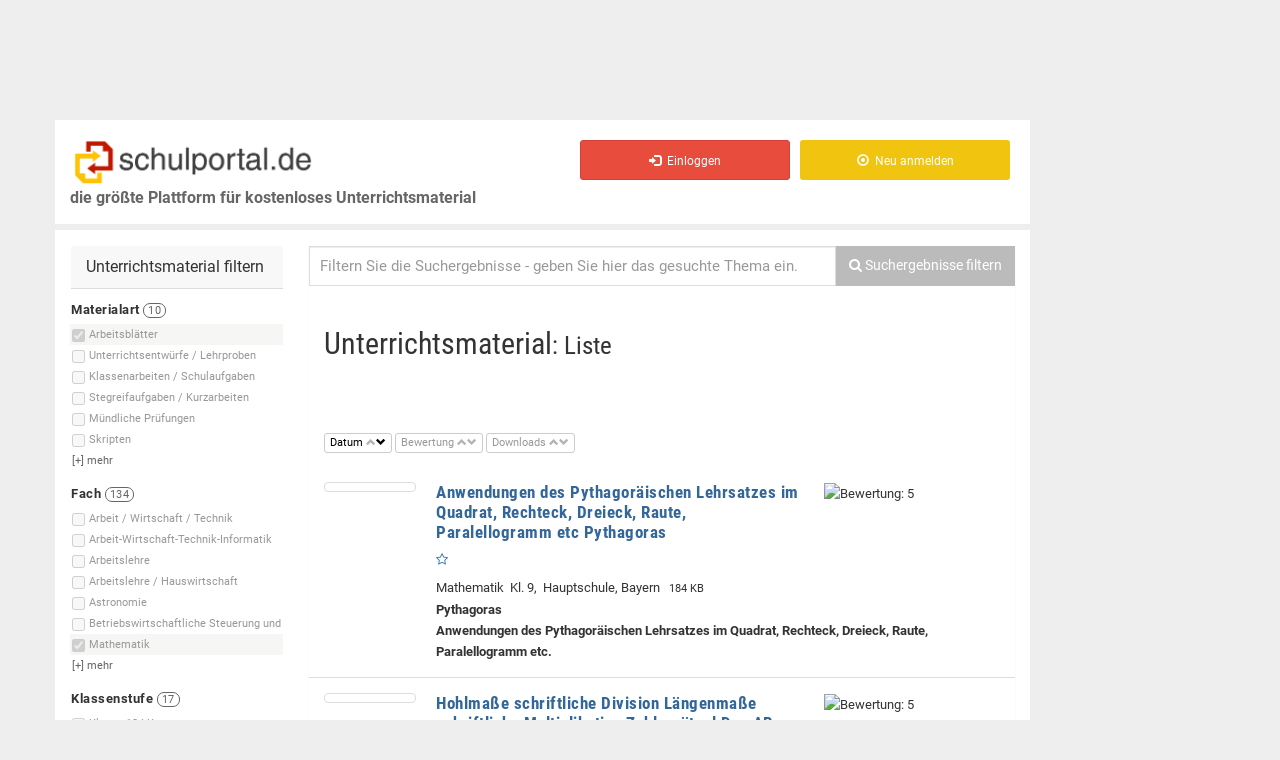

--- FILE ---
content_type: text/html; charset=iso-8859-1
request_url: https://schulportal.de/?cmd=suche&smd%5Btyp%5D%5B6%5D=6&smd%5Bf%5D%5B1%5D=1&o=e&a=DESC&ls=6560
body_size: 33787
content:
<!DOCTYPE html>
<html lang="de">
<head>
<script>if(!("gdprAppliesGlobally" in window)){window.gdprAppliesGlobally=true}if(!("cmp_id" in window)||window.cmp_id<1){window.cmp_id=0}if(!("cmp_cdid" in window)){window.cmp_cdid="1ad228360610"}if(!("cmp_params" in window)){window.cmp_params=""}if(!("cmp_host" in window)){window.cmp_host="b.delivery.consentmanager.net"}if(!("cmp_cdn" in window)){window.cmp_cdn="cdn.consentmanager.net"}if(!("cmp_proto" in window)){window.cmp_proto="https:"}if(!("cmp_codesrc" in window)){window.cmp_codesrc="1"}window.cmp_getsupportedLangs=function(){var b=["DE","EN","FR","IT","NO","DA","FI","ES","PT","RO","BG","ET","EL","GA","HR","LV","LT","MT","NL","PL","SV","SK","SL","CS","HU","RU","SR","ZH","TR","UK","AR","BS"];if("cmp_customlanguages" in window){for(var a=0;a<window.cmp_customlanguages.length;a++){b.push(window.cmp_customlanguages[a].l.toUpperCase())}}return b};window.cmp_getRTLLangs=function(){var a=["AR"];if("cmp_customlanguages" in window){for(var b=0;b<window.cmp_customlanguages.length;b++){if("r" in window.cmp_customlanguages[b]&&window.cmp_customlanguages[b].r){a.push(window.cmp_customlanguages[b].l)}}}return a};window.cmp_getlang=function(j){if(typeof(j)!="boolean"){j=true}if(j&&typeof(cmp_getlang.usedlang)=="string"&&cmp_getlang.usedlang!==""){return cmp_getlang.usedlang}var g=window.cmp_getsupportedLangs();var c=[];var f=location.hash;var e=location.search;var a="languages" in navigator?navigator.languages:[];if(f.indexOf("cmplang=")!=-1){c.push(f.substr(f.indexOf("cmplang=")+8,2).toUpperCase())}else{if(e.indexOf("cmplang=")!=-1){c.push(e.substr(e.indexOf("cmplang=")+8,2).toUpperCase())}else{if("cmp_setlang" in window&&window.cmp_setlang!=""){c.push(window.cmp_setlang.toUpperCase())}else{if(a.length>0){for(var d=0;d<a.length;d++){c.push(a[d])}}}}}if("language" in navigator){c.push(navigator.language)}if("userLanguage" in navigator){c.push(navigator.userLanguage)}var h="";for(var d=0;d<c.length;d++){var b=c[d].toUpperCase();if(g.indexOf(b)!=-1){h=b;break}if(b.indexOf("-")!=-1){b=b.substr(0,2)}if(g.indexOf(b)!=-1){h=b;break}}if(h==""&&typeof(cmp_getlang.defaultlang)=="string"&&cmp_getlang.defaultlang!==""){return cmp_getlang.defaultlang}else{if(h==""){h="EN"}}h=h.toUpperCase();return h};(function(){var u=document;var v=u.getElementsByTagName;var h=window;var o="";var b="_en";if("cmp_getlang" in h){o=h.cmp_getlang().toLowerCase();if("cmp_customlanguages" in h){for(var q=0;q<h.cmp_customlanguages.length;q++){if(h.cmp_customlanguages[q].l.toUpperCase()==o.toUpperCase()){o="en";break}}}b="_"+o}function x(i,e){var w="";i+="=";var s=i.length;var d=location;if(d.hash.indexOf(i)!=-1){w=d.hash.substr(d.hash.indexOf(i)+s,9999)}else{if(d.search.indexOf(i)!=-1){w=d.search.substr(d.search.indexOf(i)+s,9999)}else{return e}}if(w.indexOf("&")!=-1){w=w.substr(0,w.indexOf("&"))}return w}var k=("cmp_proto" in h)?h.cmp_proto:"https:";if(k!="http:"&&k!="https:"){k="https:"}var g=("cmp_ref" in h)?h.cmp_ref:location.href;var j=u.createElement("script");j.setAttribute("data-cmp-ab","1");var c=x("cmpdesign","cmp_design" in h?h.cmp_design:"");var f=x("cmpregulationkey","cmp_regulationkey" in h?h.cmp_regulationkey:"");var r=x("cmpgppkey","cmp_gppkey" in h?h.cmp_gppkey:"");var n=x("cmpatt","cmp_att" in h?h.cmp_att:"");j.src=k+"//"+h.cmp_host+"/delivery/cmp.php?"+("cmp_id" in h&&h.cmp_id>0?"id="+h.cmp_id:"")+("cmp_cdid" in h?"&cdid="+h.cmp_cdid:"")+"&h="+encodeURIComponent(g)+(c!=""?"&cmpdesign="+encodeURIComponent(c):"")+(f!=""?"&cmpregulationkey="+encodeURIComponent(f):"")+(r!=""?"&cmpgppkey="+encodeURIComponent(r):"")+(n!=""?"&cmpatt="+encodeURIComponent(n):"")+("cmp_params" in h?"&"+h.cmp_params:"")+(u.cookie.length>0?"&__cmpfcc=1":"")+"&l="+o.toLowerCase()+"&o="+(new Date()).getTime();j.type="text/javascript";j.async=true;if(u.currentScript&&u.currentScript.parentElement){u.currentScript.parentElement.appendChild(j)}else{if(u.body){u.body.appendChild(j)}else{var t=v("body");if(t.length==0){t=v("div")}if(t.length==0){t=v("span")}if(t.length==0){t=v("ins")}if(t.length==0){t=v("script")}if(t.length==0){t=v("head")}if(t.length>0){t[0].appendChild(j)}}}var m="js";var p=x("cmpdebugunminimized","cmpdebugunminimized" in h?h.cmpdebugunminimized:0)>0?"":".min";var a=x("cmpdebugcoverage","cmp_debugcoverage" in h?h.cmp_debugcoverage:"");if(a=="1"){m="instrumented";p=""}var j=u.createElement("script");j.src=k+"//"+h.cmp_cdn+"/delivery/"+m+"/cmp"+b+p+".js";j.type="text/javascript";j.setAttribute("data-cmp-ab","1");j.async=true;if(u.currentScript&&u.currentScript.parentElement){u.currentScript.parentElement.appendChild(j)}else{if(u.body){u.body.appendChild(j)}else{var t=v("body");if(t.length==0){t=v("div")}if(t.length==0){t=v("span")}if(t.length==0){t=v("ins")}if(t.length==0){t=v("script")}if(t.length==0){t=v("head")}if(t.length>0){t[0].appendChild(j)}}}})();window.cmp_addFrame=function(b){if(!window.frames[b]){if(document.body){var a=document.createElement("iframe");a.style.cssText="display:none";if("cmp_cdn" in window&&"cmp_ultrablocking" in window&&window.cmp_ultrablocking>0){a.src="//"+window.cmp_cdn+"/delivery/empty.html"}a.name=b;a.setAttribute("title","Intentionally hidden, please ignore");a.setAttribute("role","none");a.setAttribute("tabindex","-1");document.body.appendChild(a)}else{window.setTimeout(window.cmp_addFrame,10,b)}}};window.cmp_rc=function(h){var b=document.cookie;var f="";var d=0;while(b!=""&&d<100){d++;while(b.substr(0,1)==" "){b=b.substr(1,b.length)}var g=b.substring(0,b.indexOf("="));if(b.indexOf(";")!=-1){var c=b.substring(b.indexOf("=")+1,b.indexOf(";"))}else{var c=b.substr(b.indexOf("=")+1,b.length)}if(h==g){f=c}var e=b.indexOf(";")+1;if(e==0){e=b.length}b=b.substring(e,b.length)}return(f)};window.cmp_stub=function(){var a=arguments;__cmp.a=__cmp.a||[];if(!a.length){return __cmp.a}else{if(a[0]==="ping"){if(a[1]===2){a[2]({gdprApplies:gdprAppliesGlobally,cmpLoaded:false,cmpStatus:"stub",displayStatus:"hidden",apiVersion:"2.0",cmpId:31},true)}else{a[2](false,true)}}else{if(a[0]==="getUSPData"){a[2]({version:1,uspString:window.cmp_rc("")},true)}else{if(a[0]==="getTCData"){__cmp.a.push([].slice.apply(a))}else{if(a[0]==="addEventListener"||a[0]==="removeEventListener"){__cmp.a.push([].slice.apply(a))}else{if(a.length==4&&a[3]===false){a[2]({},false)}else{__cmp.a.push([].slice.apply(a))}}}}}}};window.cmp_gpp_ping=function(){return{gppVersion:"1.0",cmpStatus:"stub",cmpDisplayStatus:"hidden",supportedAPIs:["tcfca","usnat","usca","usva","usco","usut","usct"],cmpId:31}};window.cmp_gppstub=function(){var a=arguments;__gpp.q=__gpp.q||[];if(!a.length){return __gpp.q}var g=a[0];var f=a.length>1?a[1]:null;var e=a.length>2?a[2]:null;if(g==="ping"){return window.cmp_gpp_ping()}else{if(g==="addEventListener"){__gpp.e=__gpp.e||[];if(!("lastId" in __gpp)){__gpp.lastId=0}__gpp.lastId++;var c=__gpp.lastId;__gpp.e.push({id:c,callback:f});return{eventName:"listenerRegistered",listenerId:c,data:true,pingData:window.cmp_gpp_ping()}}else{if(g==="removeEventListener"){var h=false;__gpp.e=__gpp.e||[];for(var d=0;d<__gpp.e.length;d++){if(__gpp.e[d].id==e){__gpp.e[d].splice(d,1);h=true;break}}return{eventName:"listenerRemoved",listenerId:e,data:h,pingData:window.cmp_gpp_ping()}}else{if(g==="getGPPData"){return{sectionId:3,gppVersion:1,sectionList:[],applicableSections:[0],gppString:"",pingData:window.cmp_gpp_ping()}}else{if(g==="hasSection"||g==="getSection"||g==="getField"){return null}else{__gpp.q.push([].slice.apply(a))}}}}}};window.cmp_msghandler=function(d){var a=typeof d.data==="string";try{var c=a?JSON.parse(d.data):d.data}catch(f){var c=null}if(typeof(c)==="object"&&c!==null&&"__cmpCall" in c){var b=c.__cmpCall;window.__cmp(b.command,b.parameter,function(h,g){var e={__cmpReturn:{returnValue:h,success:g,callId:b.callId}};d.source.postMessage(a?JSON.stringify(e):e,"*")})}if(typeof(c)==="object"&&c!==null&&"__uspapiCall" in c){var b=c.__uspapiCall;window.__uspapi(b.command,b.version,function(h,g){var e={__uspapiReturn:{returnValue:h,success:g,callId:b.callId}};d.source.postMessage(a?JSON.stringify(e):e,"*")})}if(typeof(c)==="object"&&c!==null&&"__tcfapiCall" in c){var b=c.__tcfapiCall;window.__tcfapi(b.command,b.version,function(h,g){var e={__tcfapiReturn:{returnValue:h,success:g,callId:b.callId}};d.source.postMessage(a?JSON.stringify(e):e,"*")},b.parameter)}if(typeof(c)==="object"&&c!==null&&"__gppCall" in c){var b=c.__gppCall;window.__gpp(b.command,function(h,g){var e={__gppReturn:{returnValue:h,success:g,callId:b.callId}};d.source.postMessage(a?JSON.stringify(e):e,"*")},"parameter" in b?b.parameter:null,"version" in b?b.version:1)}};window.cmp_setStub=function(a){if(!(a in window)||(typeof(window[a])!=="function"&&typeof(window[a])!=="object"&&(typeof(window[a])==="undefined"||window[a]!==null))){window[a]=window.cmp_stub;window[a].msgHandler=window.cmp_msghandler;window.addEventListener("message",window.cmp_msghandler,false)}};window.cmp_setGppStub=function(a){if(!(a in window)||(typeof(window[a])!=="function"&&typeof(window[a])!=="object"&&(typeof(window[a])==="undefined"||window[a]!==null))){window[a]=window.cmp_gppstub;window[a].msgHandler=window.cmp_msghandler;window.addEventListener("message",window.cmp_msghandler,false)}};window.cmp_addFrame("__cmpLocator");if(!("cmp_disableusp" in window)||!window.cmp_disableusp){window.cmp_addFrame("__uspapiLocator")}if(!("cmp_disabletcf" in window)||!window.cmp_disabletcf){window.cmp_addFrame("__tcfapiLocator")}if(!("cmp_disablegpp" in window)||!window.cmp_disablegpp){window.cmp_addFrame("__gppLocator")}window.cmp_setStub("__cmp");if(!("cmp_disabletcf" in window)||!window.cmp_disabletcf){window.cmp_setStub("__tcfapi")}if(!("cmp_disableusp" in window)||!window.cmp_disableusp){window.cmp_setStub("__uspapi")}if(!("cmp_disablegpp" in window)||!window.cmp_disablegpp){window.cmp_setGppStub("__gpp")};</script>



  <!-- bootstrap -->
    <meta charset="iso-8859-1"> 
  <meta name="viewport" content="width=device-width, initial-scale=1.0">
  <!-- Fav and touch icons -->
  	<link rel="apple-touch-icon" sizes="57x57" href="/images/favicon/apple-icon-57x57.png">
	<link rel="apple-touch-icon" sizes="60x60" href="/images/favicon/apple-icon-60x60.png">
	<link rel="apple-touch-icon" sizes="72x72" href="/images/favicon/apple-icon-72x72.png">
	<link rel="apple-touch-icon" sizes="76x76" href="/images/favicon/apple-icon-76x76.png">
	<link rel="apple-touch-icon" sizes="114x114" href="/images/favicon/apple-icon-114x114.png">
	<link rel="apple-touch-icon" sizes="120x120" href="/images/favicon/apple-icon-120x120.png">
	<link rel="apple-touch-icon" sizes="144x144" href="/images/favicon/apple-icon-144x144.png">
	<link rel="apple-touch-icon" sizes="152x152" href="/images/favicon/apple-icon-152x152.png">
	<link rel="apple-touch-icon" sizes="180x180" href="/images/favicon/apple-icon-180x180.png">
	<link rel="icon" type="image/png" sizes="192x192"  href="/images/favicon/android-icon-192x192.png">
	<link rel="icon" type="image/png" sizes="32x32" href="/images/favicon/favicon-32x32.png">
	<link rel="icon" type="image/png" sizes="96x96" href="/images/favicon/favicon-96x96.png">
	<link rel="icon" type="image/png" sizes="16x16" href="/images/favicon/favicon-16x16.png">
	<link rel="manifest" href="/images/favicon/manifest.json">
	<meta name="msapplication-TileColor" content="#ffffff">
	<meta name="msapplication-TileImage" content="/images/favicon/ms-icon-144x144.png">
	<meta name="theme-color" content="#ffffff">

    
  <!-- JP: IE8 -->
  <meta http-equiv="X-UA-Compatible" content="IE=edge">
  <!-- /JP: IE8 -->
  
  <!--
  <title>BOOTCLASSIFIED - Responsive Classified Theme</title>
  -->
  <!-- Bootstrap core CSS -->
  <link href="/assets/bootstrap/css/bootstrap.css" rel="stylesheet">

  <!-- bootstrap-select -->
  <link href="/assets/plugins/bootstrap-select/bootstrap-select.min.css" rel="stylesheet">
  <!-- /bootstrap-select -->
  
  <!-- Just for debugging purposes. -->
  <!-- HTML5 shim and Respond.js IE8 support of HTML5 elements and media queries -->
  <!--[if lt IE 9]>
  <script src="https://oss.maxcdn.com/libs/html5shiv/3.7.0/html5shiv.js"></script>
  <script src="https://oss.maxcdn.com/libs/respond.js/1.3.0/respond.min.js"></script>
  <![endif]-->

  <!-- include pace script for automatic web page progress bar  -->

  <script>
    paceOptions = {
        elements: true
    };
  </script>
  <!--[if gte IE 9]>
  <script src="/assets/js/pace.min.js"></script>
  <![endif]-->
  
  <!-- /.bootstrap -->
  
  <!-- Custom styles for this template -->
  <link href="/assets/css/style.css?b" rel="stylesheet">

    <link href="/assets/plugins/autocomplete2/autocomplete.css" rel="stylesheet">
  
  
<!-- JP: IE8 -->
<!--[if lt IE 9]>
  <script type='text/javascript' src='/js/modernizr-custom-sp3.js'></script>
  <script src="https://cdnjs.cloudflare.com/ajax/libs/es5-shim/4.5.7/es5-shim.min.js"></script>
  <script src="https://code.jquery.com/jquery-1.9.1.min.js"></script>
<![endif]-->    

<title>Arbeitsblätter Mathematik, alle Klassen</title>
<!-- Mimic Internet Explorer 7 
<meta http-equiv="X-UA-Compatible" content="IE=edge" />
-->
<meta http-equiv="cache-control" content="no-cache" />
<meta http-equiv="expires" content="0" />
<meta http-equiv="Pragma" content="no-cache" />
<meta name="robots" content="noarchive" />
<meta name="verify-v1" content="0Zqrs0UQxALnOKkTDy1H81ljveGQOGNMEEl+zqNnFNs=" /><!-- schulportal.de -->
<meta name="keywords" content="Arbeitsblätter Mathematik, alle Klassen, 1. Ableitung, 2. Ableitung, Abbildung von Punkten, Abbildungen, Abbildungseigenschaften, Abbildungsvorschrift, Ablehnungsbereich, Ableitung durch Grenzwertbildung, Ableitung Exponentialfunktionen, Ableitung" />
<meta name="description" content="11524 Dokumente Arbeitsblätter Mathematik, alle Klassen" />

<script type="text/javascript">
var image_server = 'https://images.schulportal.de/'

function showHideDiv(lediv, showhide)
{
  if(document.getElementById(lediv))
  {
    if(document.getElementById(lediv).style && document.getElementById(lediv).style.display)
    {
      displayvalue = showhide == 1 ? "block" : "none";
      document.getElementById(lediv).style.display = displayvalue;
    }
  }
}

function toggleShowHideDiv(id)
{
  if(document.getElementById(id))
  {
    var lediv = document.getElementById(id);
    
    if(lediv.length)
    {
      if(!lediv.style.display || lediv.style.display == "none")
        displayvalue = 1;
      else
        displayvalue = 0;
    }
    
    showHideDiv(id, displayvalue);
  }
}

</script>
<script type="text/javascript" src="https://images.schulportal.de/js/de/config.js"></script>
  <script type="text/javascript" src="https://script.ioam.de/iam.js"></script>
  
<!-- useragent ' . Mozilla/5.0 (Macintosh; Intel Mac OS X 10_15_7) AppleWebKit/537.36 (KHTML, like Gecko) Chrome/131.0.0.0 Safari/537.36; ClaudeBot/1.0; +claudebot@anthropic.com) . ' -->
  <!--Async Tag // place this into <head></head> of website -->
  <script type="text/javascript">window.ADNPM = window.ADNPM || {};ADNPM.cmd = ADNPM.cmd || [];</script>
  <script type="text/javascript">ADNPM.pubAdUnits=[6376278, 6376280, 6376282]; </script>
  <script type="text/javascript" src='https://cdn.netpoint-media.de/1225910.js' async='async'></script>
    <script type="text/javascript">if(typeof(ADNPM)=='undefined'){try{var js=document.createElement('script');js.src='/headscript.php';s=window.document.head||window.document.body;s.appendChild(js);}catch(e){}};</script>
  
<script type='text/javascript'>
/* <![CDATA[ */
var hide_ads = 0;
/* ]]> */
</script>

</head>

<!-- JP from Footer -->
<!-- /JP from Footer -->
<script>
  var is_frontpage = true;
</script>

    <script type="text/javascript">
      start_ads = function()
      {
        if(typeof(window.ADNPM) != 'undefined' && typeof(window.ADNPM.loadAll) === 'function')
        //if(typeof(window.ADNPM) != 'undefined')
        {
          //alert('starte ads');
          /// Nicht sichtbare Ad-Divs entfernen, damit darin keine Ads geladen werden
          var _adslist = ADNPM.pubAdUnits + '';
          var _adslist_ary = _adslist.split(',');
          for(i=0;i<_adslist_ary.length;i++)
          {
             var ary_item = jQuery('#npm_' + _adslist_ary[i]);
             if( !( typeof( ary_item ) != 'object' || ary_item.is(":visible") == true ) )
             {
               ary_item.remove();
             }
          }
          ///
          
          window.ADNPM.loadAll();
          console.log(' --- start_ads() : ADNPM.loadAll(); AUFGERUFEN ');
          console.log(' #npm_6376282 exitiert: ' + (jQuery('#npm_6376282').length ? '1' : '0'));
        }
        
        if(jQuery('.img-prev-err').length > 0)
        {
          setTimeout("jQuery('.jq-trigger').click()", 100);
        }
      }
    </script>

<body>


  <div class="wrapper">
  <div id="main-container" class="main-container">
      
    <div class="row ">
    <div class="container pull-right">
    </div>
    </div>
      
    <div class="container">
      
      
      <!-- .row -->
      <div class="row">

                <!-- Platzhalter Ads oben -->
        <div id="ads-banner-top" class='pull-left'>
                    <!--Async Tag // Tag for network 59: Netpoint Media // Website: SCHULPORTAL.DE // Placement: sch_rotation_728x90 (6376278) -->
            <div id='npm_6376278' class='ad-6376278 hidden-xs'></div>
            <script>ADNPM.cmd.push(function(){ADNPM.loadAd(6376278)});</script>
                    </div>
                                                            
        <!-- content-links (gesamt) -->
                <div id='content-links' class="col-sm-11 col-md-10 col-lg-10" style=''>
          
                    
          <div class="header">
          
              <div class='row head-row'>
                
                
              <div class="navbar-header">
                <!-- Logo -->
                  <a id='a_top' name='top' href="/" class="navbar-brand logo logo-title pull-left">
                    <span class="logo-icon"><img src='/images/de/logo_schulportal_500.png' alt='Schulportal - Unterrichtsmaterial f&uuml;r Lehrer und Referendare' /></span>
                    <br />
                    <span class='logo-subtitle hidden-xs hidden-sm'>die gr&ouml;&szlig;te Plattform für kostenloses Unterrichtsmaterial</span>
                  </a>
                <!-- /Logo -->              
                <div class='pull-right'>
                  <button data-target=".navbar-collapse" data-toggle="collapse" class="navbar-toggle pull-left" type="button">
                    <span class="sr-only">Toggle navigation</span> 
                    <span class="icon-bar"></span> 
                    <span class="icon-bar"></span>
                    <span class="icon-bar"></span>
                  </button>
                </div>
              </div>
              
              <div class="navbar-collapse collapse invisible-xs">
                <ul class="nav navbar-nav navbar-right">
                  <li id='merkliste_nav' class='hidden' title='Meine Merkliste'>
                  </li>
                                      <li>
                      <a href="/Einloggen.html" class="btn btn-md btn-danger">
                        <i class=" glyphicon glyphicon-log-in"></i> &nbsp;Einloggen
                      </a>
                    </li>
                    <li>
                      <a href="/Registrieren.html" class="btn btn-md btn-warning">
                        <i class=" glyphicon glyphicon-record"></i> &nbsp;Neu anmelden
                      </a>
                    </li>
                    
                                  </ul>
              </div>
                            <span id='posads-click'></span>



             <!--/.nav-collapse -->
                
                <!-- User-Buttons -->
                <div class='col-xs-12 col-sm-4 col-md-6 col-lg-7 pull-right user-buttons navbar-collapse collapse pull-left visible-sm'>
                  <!-- <span class='class='visible-xs font-sm''><br />&nbsp;</span> -->
                  <div class="user-ads-action text-right">
                    

                    
                  </div>
                  
                                    
                </div>
                <!-- /Navbar -->
                
              </div>
              <!-- /.row -->

          </div>
          <!--/.header -->
          
          <div class="row">
            <div class="col-sm-12 " style='min-height:600px; '>

              <div class="row">
                <div class="col-sm-12 page-content">
                
                  <!-- .row menu + content -->
                  <div class="row">
                    
                                                            <div id='sidebar-left-container' class="col-sm-4  col-md-4  col-lg-3  margin-top-15">
                      
                                            
                      <aside id='sidebar-left'>
												
																								
                        <div class="row visible-xs text-center">
                        	<button id="sidebarmenu-collapse" class="btn btn-default">Filter einblenden</button>  
                        </div>
                        
                                                 
                        <div id="sidebarmenu" class='hidden-xs'>
                          
                                                    
                                                      <div class="panel sidebar-panel panel-contact-seller">
                              <div class="panel-heading adswitch">Unterrichtsmaterial filtern</div>
                              <div class="list-group">
                              <div id='smd-buttons-tmp' class='hide' style='margin-bottom:20px; '></div>
<div id='smd'>
  
  <div id='smd_content' class='smd_content' style='font-size:11px; '>
    
    <!-- form id='smd_form' name='smd_form' action='/' / -->
        <form id='smd_form' name='smd_form' action='/' method='get' charset='iso-8859-1' >
    <input type='hidden' name='cmd' value='suche' />
    <input type='hidden' name='s' id='smd-s' value='' />
    <input type='hidden' name='ls' value='0' id='smd_form_ls' />
    <input type='hidden' name='o' value='' id='smd_form_o' disabled />
    <input type='hidden' name='a' value='' id='smd_form_a' disabled />
    <div id='index_typ' class='smd_index'>
<div class='smd_filtername' style=''>
<strong>Materialart <span class='badge'>10</span></strong></div>
<div id='div_smd_typ_6' class='smd_zeile hover_hi smd_list_item_hover checked  ' style='white-space:nowrap;' data-anzahl='0'>
<input type='checkbox' class='smd_checkbox checkbox-inline _radio' name='smd[typ][]' id='smd_typ_6' value='6' checked='checked'style='vertical-align:abs-middle; ' disabled='disabled' /><label for='smd_typ_6' title='Arbeitsblätter'><span class=''>Arbeitsblätter</span> <span class='badge filter_anzahl' id='smd_typ_6_anzahl'></span></label>
</div>
<div id='div_smd_typ_9' class='smd_zeile hover_hi smd_list_item  ' style='white-space:nowrap;' data-anzahl='0'>
<input type='checkbox' class='smd_checkbox checkbox-inline _radio' name='smd[typ][]' id='smd_typ_9' value='9' style='vertical-align:abs-middle; ' disabled='disabled' /><label for='smd_typ_9' title='Unterrichtsentwürfe / Lehrproben'><span class=''>Unterrichtsentwürfe / Lehrproben</span> <span class='badge filter_anzahl' id='smd_typ_9_anzahl'></span></label>
</div>
<div id='div_smd_typ_4' class='smd_zeile hover_hi smd_list_item  ' style='white-space:nowrap;' data-anzahl='0'>
<input type='checkbox' class='smd_checkbox checkbox-inline _radio' name='smd[typ][]' id='smd_typ_4' value='4' style='vertical-align:abs-middle; ' disabled='disabled' /><label for='smd_typ_4' title='Klassenarbeiten / Schulaufgaben'><span class=''>Klassenarbeiten / Schulaufgaben</span> <span class='badge filter_anzahl' id='smd_typ_4_anzahl'></span></label>
</div>
<div id='div_smd_typ_5' class='smd_zeile hover_hi smd_list_item  ' style='white-space:nowrap;' data-anzahl='0'>
<input type='checkbox' class='smd_checkbox checkbox-inline _radio' name='smd[typ][]' id='smd_typ_5' value='5' style='vertical-align:abs-middle; ' disabled='disabled' /><label for='smd_typ_5' title='Stegreifaufgaben / Kurzarbeiten'><span class=''>Stegreifaufgaben / Kurzarbeiten</span> <span class='badge filter_anzahl' id='smd_typ_5_anzahl'></span></label>
</div>
<div id='div_smd_typ_8' class='smd_zeile hover_hi smd_list_item  ' style='white-space:nowrap;' data-anzahl='0'>
<input type='checkbox' class='smd_checkbox checkbox-inline _radio' name='smd[typ][]' id='smd_typ_8' value='8' style='vertical-align:abs-middle; ' disabled='disabled' /><label for='smd_typ_8' title='Mündliche Prüfungen'><span class=''>Mündliche Prüfungen</span> <span class='badge filter_anzahl' id='smd_typ_8_anzahl'></span></label>
</div>
<div id='div_smd_typ_7' class='smd_zeile hover_hi smd_list_item  ' style='white-space:nowrap;' data-anzahl='0'>
<input type='checkbox' class='smd_checkbox checkbox-inline _radio' name='smd[typ][]' id='smd_typ_7' value='7' style='vertical-align:abs-middle; ' disabled='disabled' /><label for='smd_typ_7' title='Skripten'><span class=''>Skripten</span> <span class='badge filter_anzahl' id='smd_typ_7_anzahl'></span></label>
</div>
<div id='div_smd_typ_1' class='smd_zeile hover_hi smd_list_item hidable hide ' style='white-space:nowrap;' data-anzahl='0'>
<input type='checkbox' class='smd_checkbox checkbox-inline _radio' name='smd[typ][]' id='smd_typ_1' value='1' style='vertical-align:abs-middle; ' disabled='disabled' /><label for='smd_typ_1' title='Abschlussprüfungen'><span class=''>Abschlussprüfungen</span> <span class='badge filter_anzahl' id='smd_typ_1_anzahl'></span></label>
</div>
<div id='div_smd_typ_2' class='smd_zeile hover_hi smd_list_item hidable hide ' style='white-space:nowrap;' data-anzahl='0'>
<input type='checkbox' class='smd_checkbox checkbox-inline _radio' name='smd[typ][]' id='smd_typ_2' value='2' style='vertical-align:abs-middle; ' disabled='disabled' /><label for='smd_typ_2' title='Probeunterrichtsaufgaben'><span class=''>Probeunterrichtsaufgaben</span> <span class='badge filter_anzahl' id='smd_typ_2_anzahl'></span></label>
</div>
<div id='div_smd_typ_22' class='smd_zeile hover_hi smd_list_item hidable hide ' style='white-space:nowrap;' data-anzahl='0'>
<input type='checkbox' class='smd_checkbox checkbox-inline _radio' name='smd[typ][]' id='smd_typ_22' value='22' style='vertical-align:abs-middle; ' disabled='disabled' /><label for='smd_typ_22' title='Orientierungsarbeiten'><span class=''>Orientierungsarbeiten</span> <span class='badge filter_anzahl' id='smd_typ_22_anzahl'></span></label>
</div>
<div id='div_smd_typ_19' class='smd_zeile hover_hi smd_list_item hidable hide ' style='white-space:nowrap;' data-anzahl='0'>
<input type='checkbox' class='smd_checkbox checkbox-inline _radio' name='smd[typ][]' id='smd_typ_19' value='19' style='vertical-align:abs-middle; ' disabled='disabled' /><label for='smd_typ_19' title='Jahrgangsstufentests'><span class=''>Jahrgangsstufentests</span> <span class='badge filter_anzahl' id='smd_typ_19_anzahl'></span></label>
</div>
<div id='mehr_typ' class='smd_mehr hover_hi' style='margin-left:-2px; padding-left:3px; padding-bottom:2px; '>
[+] <span>mehr</span></div>
</div>
<div id='index_f' class='smd_index'>
<div class='smd_filtername' style=''>
<strong>Fach <span class='badge'>134</span></strong></div>
<div id='div_smd_f_114' class='smd_zeile hover_hi smd_list_item  ' style='white-space:nowrap;' data-anzahl='0'>
<input type='checkbox' class='smd_checkbox checkbox-inline _radio' name='smd[f][]' id='smd_f_114' value='114' style='vertical-align:abs-middle; ' disabled='disabled' /><label for='smd_f_114' title='Arbeit / Wirtschaft / Technik'><span class=''>Arbeit / Wirtschaft / Technik</span> <span class='badge filter_anzahl' id='smd_f_114_anzahl'></span></label>
</div>
<div id='div_smd_f_100' class='smd_zeile hover_hi smd_list_item  ' style='white-space:nowrap;' data-anzahl='0'>
<input type='checkbox' class='smd_checkbox checkbox-inline _radio' name='smd[f][]' id='smd_f_100' value='100' style='vertical-align:abs-middle; ' disabled='disabled' /><label for='smd_f_100' title='Arbeit-Wirtschaft-Technik-Informatik'><span class=''>Arbeit-Wirtschaft-Technik-Informatik</span> <span class='badge filter_anzahl' id='smd_f_100_anzahl'></span></label>
</div>
<div id='div_smd_f_49' class='smd_zeile hover_hi smd_list_item  ' style='white-space:nowrap;' data-anzahl='0'>
<input type='checkbox' class='smd_checkbox checkbox-inline _radio' name='smd[f][]' id='smd_f_49' value='49' style='vertical-align:abs-middle; ' disabled='disabled' /><label for='smd_f_49' title='Arbeitslehre'><span class=''>Arbeitslehre</span> <span class='badge filter_anzahl' id='smd_f_49_anzahl'></span></label>
</div>
<div id='div_smd_f_122' class='smd_zeile hover_hi smd_list_item  ' style='white-space:nowrap;' data-anzahl='0'>
<input type='checkbox' class='smd_checkbox checkbox-inline _radio' name='smd[f][]' id='smd_f_122' value='122' style='vertical-align:abs-middle; ' disabled='disabled' /><label for='smd_f_122' title='Arbeitslehre / Hauswirtschaft'><span class=''>Arbeitslehre / Hauswirtschaft</span> <span class='badge filter_anzahl' id='smd_f_122_anzahl'></span></label>
</div>
<div id='div_smd_f_99' class='smd_zeile hover_hi smd_list_item  ' style='white-space:nowrap;' data-anzahl='0'>
<input type='checkbox' class='smd_checkbox checkbox-inline _radio' name='smd[f][]' id='smd_f_99' value='99' style='vertical-align:abs-middle; ' disabled='disabled' /><label for='smd_f_99' title='Astronomie'><span class=''>Astronomie</span> <span class='badge filter_anzahl' id='smd_f_99_anzahl'></span></label>
</div>
<div id='div_smd_f_143' class='smd_zeile hover_hi smd_list_item  ' style='white-space:nowrap;' data-anzahl='0'>
<input type='checkbox' class='smd_checkbox checkbox-inline _radio' name='smd[f][]' id='smd_f_143' value='143' style='vertical-align:abs-middle; ' disabled='disabled' /><label for='smd_f_143' title='Betriebswirtschaftliche Steuerung und Kontrolle'><span class=''>Betriebswirtschaftliche Steuerung und </span> <span class='badge filter_anzahl' id='smd_f_143_anzahl'></span></label>
</div>
<div id='div_smd_f_35' class='smd_zeile hover_hi smd_list_item hidable hide ' style='white-space:nowrap;' data-anzahl='0'>
<input type='checkbox' class='smd_checkbox checkbox-inline _radio' name='smd[f][]' id='smd_f_35' value='35' style='vertical-align:abs-middle; ' disabled='disabled' /><label for='smd_f_35' title='Betriebswirtschaftslehre'><span class=''>Betriebswirtschaftslehre</span> <span class='badge filter_anzahl' id='smd_f_35_anzahl'></span></label>
</div>
<div id='div_smd_f_112' class='smd_zeile hover_hi smd_list_item hidable hide ' style='white-space:nowrap;' data-anzahl='0'>
<input type='checkbox' class='smd_checkbox checkbox-inline _radio' name='smd[f][]' id='smd_f_112' value='112' style='vertical-align:abs-middle; ' disabled='disabled' /><label for='smd_f_112' title='Betriebswirtschaftslehre / Rechnungswesen'><span class=''>Betriebswirtschaftslehre / Rechnungswe</span> <span class='badge filter_anzahl' id='smd_f_112_anzahl'></span></label>
</div>
<div id='div_smd_f_139' class='smd_zeile hover_hi smd_list_item hidable hide ' style='white-space:nowrap;' data-anzahl='0'>
<input type='checkbox' class='smd_checkbox checkbox-inline _radio' name='smd[f][]' id='smd_f_139' value='139' style='vertical-align:abs-middle; ' disabled='disabled' /><label for='smd_f_139' title='Betriebswirtschaftslehre / Wirtschaft / Volkswirtschaft'><span class=''>Betriebswirtschaftslehre / Wirtschaft </span> <span class='badge filter_anzahl' id='smd_f_139_anzahl'></span></label>
</div>
<div id='div_smd_f_97' class='smd_zeile hover_hi smd_list_item hidable hide ' style='white-space:nowrap;' data-anzahl='0'>
<input type='checkbox' class='smd_checkbox checkbox-inline _radio' name='smd[f][]' id='smd_f_97' value='97' style='vertical-align:abs-middle; ' disabled='disabled' /><label for='smd_f_97' title='Biblische Geschichte'><span class=''>Biblische Geschichte</span> <span class='badge filter_anzahl' id='smd_f_97_anzahl'></span></label>
</div>
<div id='div_smd_f_84' class='smd_zeile hover_hi smd_list_item hidable hide ' style='white-space:nowrap;' data-anzahl='0'>
<input type='checkbox' class='smd_checkbox checkbox-inline _radio' name='smd[f][]' id='smd_f_84' value='84' style='vertical-align:abs-middle; ' disabled='disabled' /><label for='smd_f_84' title='Bildende Kunst'><span class=''>Bildende Kunst</span> <span class='badge filter_anzahl' id='smd_f_84_anzahl'></span></label>
</div>
<div id='div_smd_f_102' class='smd_zeile hover_hi smd_list_item hidable hide ' style='white-space:nowrap;' data-anzahl='0'>
<input type='checkbox' class='smd_checkbox checkbox-inline _radio' name='smd[f][]' id='smd_f_102' value='102' style='vertical-align:abs-middle; ' disabled='disabled' /><label for='smd_f_102' title='Bildnerisches Gestalten'><span class=''>Bildnerisches Gestalten</span> <span class='badge filter_anzahl' id='smd_f_102_anzahl'></span></label>
</div>
<div id='div_smd_f_12' class='smd_zeile hover_hi smd_list_item hidable hide ' style='white-space:nowrap;' data-anzahl='0'>
<input type='checkbox' class='smd_checkbox checkbox-inline _radio' name='smd[f][]' id='smd_f_12' value='12' style='vertical-align:abs-middle; ' disabled='disabled' /><label for='smd_f_12' title='Biologie'><span class=''>Biologie</span> <span class='badge filter_anzahl' id='smd_f_12_anzahl'></span></label>
</div>
<div id='div_smd_f_89' class='smd_zeile hover_hi smd_list_item hidable hide ' style='white-space:nowrap;' data-anzahl='0'>
<input type='checkbox' class='smd_checkbox checkbox-inline _radio' name='smd[f][]' id='smd_f_89' value='89' style='vertical-align:abs-middle; ' disabled='disabled' /><label for='smd_f_89' title='Biologie / Chemie'><span class=''>Biologie / Chemie</span> <span class='badge filter_anzahl' id='smd_f_89_anzahl'></span></label>
</div>
<div id='div_smd_f_116' class='smd_zeile hover_hi smd_list_item hidable hide ' style='white-space:nowrap;' data-anzahl='0'>
<input type='checkbox' class='smd_checkbox checkbox-inline _radio' name='smd[f][]' id='smd_f_116' value='116' style='vertical-align:abs-middle; ' disabled='disabled' /><label for='smd_f_116' title='Buchführung'><span class=''>Buchführung</span> <span class='badge filter_anzahl' id='smd_f_116_anzahl'></span></label>
</div>
<div id='div_smd_f_11' class='smd_zeile hover_hi smd_list_item hidable hide ' style='white-space:nowrap;' data-anzahl='0'>
<input type='checkbox' class='smd_checkbox checkbox-inline _radio' name='smd[f][]' id='smd_f_11' value='11' style='vertical-align:abs-middle; ' disabled='disabled' /><label for='smd_f_11' title='Chemie'><span class=''>Chemie</span> <span class='badge filter_anzahl' id='smd_f_11_anzahl'></span></label>
</div>
<div id='div_smd_f_133' class='smd_zeile hover_hi smd_list_item hidable hide ' style='white-space:nowrap;' data-anzahl='0'>
<input type='checkbox' class='smd_checkbox checkbox-inline _radio' name='smd[f][]' id='smd_f_133' value='133' style='vertical-align:abs-middle; ' disabled='disabled' /><label for='smd_f_133' title='Chinesisch'><span class=''>Chinesisch</span> <span class='badge filter_anzahl' id='smd_f_133_anzahl'></span></label>
</div>
<div id='div_smd_f_146' class='smd_zeile hover_hi smd_list_item hidable hide ' style='white-space:nowrap;' data-anzahl='0'>
<input type='checkbox' class='smd_checkbox checkbox-inline _radio' name='smd[f][]' id='smd_f_146' value='146' style='vertical-align:abs-middle; ' disabled='disabled' /><label for='smd_f_146' title='Dänisch'><span class=''>Dänisch</span> <span class='badge filter_anzahl' id='smd_f_146_anzahl'></span></label>
</div>
<div id='div_smd_f_121' class='smd_zeile hover_hi smd_list_item hidable hide ' style='white-space:nowrap;' data-anzahl='0'>
<input type='checkbox' class='smd_checkbox checkbox-inline _radio' name='smd[f][]' id='smd_f_121' value='121' style='vertical-align:abs-middle; ' disabled='disabled' /><label for='smd_f_121' title='Darstellendes Spiel'><span class=''>Darstellendes Spiel</span> <span class='badge filter_anzahl' id='smd_f_121_anzahl'></span></label>
</div>
<div id='div_smd_f_34' class='smd_zeile hover_hi smd_list_item hidable hide ' style='white-space:nowrap;' data-anzahl='0'>
<input type='checkbox' class='smd_checkbox checkbox-inline _radio' name='smd[f][]' id='smd_f_34' value='34' style='vertical-align:abs-middle; ' disabled='disabled' /><label for='smd_f_34' title='Datenverarbeitung'><span class=''>Datenverarbeitung</span> <span class='badge filter_anzahl' id='smd_f_34_anzahl'></span></label>
</div>
<div id='div_smd_f_2' class='smd_zeile hover_hi smd_list_item hidable hide ' style='white-space:nowrap;' data-anzahl='0'>
<input type='checkbox' class='smd_checkbox checkbox-inline _radio' name='smd[f][]' id='smd_f_2' value='2' style='vertical-align:abs-middle; ' disabled='disabled' /><label for='smd_f_2' title='Deutsch'><span class=''>Deutsch</span> <span class='badge filter_anzahl' id='smd_f_2_anzahl'></span></label>
</div>
<div id='div_smd_f_155' class='smd_zeile hover_hi smd_list_item hidable hide ' style='white-space:nowrap;' data-anzahl='0'>
<input type='checkbox' class='smd_checkbox checkbox-inline _radio' name='smd[f][]' id='smd_f_155' value='155' style='vertical-align:abs-middle; ' disabled='disabled' /><label for='smd_f_155' title='Deutsch als Zweitsprache'><span class=''>Deutsch als Zweitsprache</span> <span class='badge filter_anzahl' id='smd_f_155_anzahl'></span></label>
</div>
<div id='div_smd_f_167' class='smd_zeile hover_hi smd_list_item hidable hide ' style='white-space:nowrap;' data-anzahl='0'>
<input type='checkbox' class='smd_checkbox checkbox-inline _radio' name='smd[f][]' id='smd_f_167' value='167' style='vertical-align:abs-middle; ' disabled='disabled' /><label for='smd_f_167' title='Digitale Bildung'><span class=''>Digitale Bildung</span> <span class='badge filter_anzahl' id='smd_f_167_anzahl'></span></label>
</div>
<div id='div_smd_f_165' class='smd_zeile hover_hi smd_list_item hidable hide ' style='white-space:nowrap;' data-anzahl='0'>
<input type='checkbox' class='smd_checkbox checkbox-inline _radio' name='smd[f][]' id='smd_f_165' value='165' style='vertical-align:abs-middle; ' disabled='disabled' /><label for='smd_f_165' title='Dramatisches Gestalten'><span class=''>Dramatisches Gestalten</span> <span class='badge filter_anzahl' id='smd_f_165_anzahl'></span></label>
</div>
<div id='div_smd_f_140' class='smd_zeile hover_hi smd_list_item hidable hide ' style='white-space:nowrap;' data-anzahl='0'>
<input type='checkbox' class='smd_checkbox checkbox-inline _radio' name='smd[f][]' id='smd_f_140' value='140' style='vertical-align:abs-middle; ' disabled='disabled' /><label for='smd_f_140' title='EDV/Datenverarbeitung'><span class=''>EDV/Datenverarbeitung</span> <span class='badge filter_anzahl' id='smd_f_140_anzahl'></span></label>
</div>
<div id='div_smd_f_3' class='smd_zeile hover_hi smd_list_item hidable hide ' style='white-space:nowrap;' data-anzahl='0'>
<input type='checkbox' class='smd_checkbox checkbox-inline _radio' name='smd[f][]' id='smd_f_3' value='3' style='vertical-align:abs-middle; ' disabled='disabled' /><label for='smd_f_3' title='Englisch'><span class=''>Englisch</span> <span class='badge filter_anzahl' id='smd_f_3_anzahl'></span></label>
</div>
<div id='div_smd_f_14' class='smd_zeile hover_hi smd_list_item hidable hide ' style='white-space:nowrap;' data-anzahl='0'>
<input type='checkbox' class='smd_checkbox checkbox-inline _radio' name='smd[f][]' id='smd_f_14' value='14' style='vertical-align:abs-middle; ' disabled='disabled' /><label for='smd_f_14' title='Erdkunde / Geografie'><span class=''>Erdkunde / Geografie</span> <span class='badge filter_anzahl' id='smd_f_14_anzahl'></span></label>
</div>
<div id='div_smd_f_159' class='smd_zeile hover_hi smd_list_item hidable hide ' style='white-space:nowrap;' data-anzahl='0'>
<input type='checkbox' class='smd_checkbox checkbox-inline _radio' name='smd[f][]' id='smd_f_159' value='159' style='vertical-align:abs-middle; ' disabled='disabled' /><label for='smd_f_159' title='Ernährung und Gesundheit'><span class=''>Ernährung und Gesundheit</span> <span class='badge filter_anzahl' id='smd_f_159_anzahl'></span></label>
</div>
<div id='div_smd_f_175' class='smd_zeile hover_hi smd_list_item hidable hide ' style='white-space:nowrap;' data-anzahl='0'>
<input type='checkbox' class='smd_checkbox checkbox-inline _radio' name='smd[f][]' id='smd_f_175' value='175' style='vertical-align:abs-middle; ' disabled='disabled' /><label for='smd_f_175' title='Ernährung und Hauswirtschaft'><span class=''>Ernährung und Hauswirtschaft</span> <span class='badge filter_anzahl' id='smd_f_175_anzahl'></span></label>
</div>
<div id='div_smd_f_153' class='smd_zeile hover_hi smd_list_item hidable hide ' style='white-space:nowrap;' data-anzahl='0'>
<input type='checkbox' class='smd_checkbox checkbox-inline _radio' name='smd[f][]' id='smd_f_153' value='153' style='vertical-align:abs-middle; ' disabled='disabled' /><label for='smd_f_153' title='Ernährung und Soziales'><span class=''>Ernährung und Soziales</span> <span class='badge filter_anzahl' id='smd_f_153_anzahl'></span></label>
</div>
<div id='div_smd_f_55' class='smd_zeile hover_hi smd_list_item hidable hide ' style='white-space:nowrap;' data-anzahl='0'>
<input type='checkbox' class='smd_checkbox checkbox-inline _radio' name='smd[f][]' id='smd_f_55' value='55' style='vertical-align:abs-middle; ' disabled='disabled' /><label for='smd_f_55' title='Erziehungskunde'><span class=''>Erziehungskunde</span> <span class='badge filter_anzahl' id='smd_f_55_anzahl'></span></label>
</div>
<div id='div_smd_f_18' class='smd_zeile hover_hi smd_list_item hidable hide ' style='white-space:nowrap;' data-anzahl='0'>
<input type='checkbox' class='smd_checkbox checkbox-inline _radio' name='smd[f][]' id='smd_f_18' value='18' style='vertical-align:abs-middle; ' disabled='disabled' /><label for='smd_f_18' title='Ethik / Philosophie'><span class=''>Ethik / Philosophie</span> <span class='badge filter_anzahl' id='smd_f_18_anzahl'></span></label>
</div>
<div id='div_smd_f_40' class='smd_zeile hover_hi smd_list_item hidable hide ' style='white-space:nowrap;' data-anzahl='0'>
<input type='checkbox' class='smd_checkbox checkbox-inline _radio' name='smd[f][]' id='smd_f_40' value='40' style='vertical-align:abs-middle; ' disabled='disabled' /><label for='smd_f_40' title='Evangelische Religionslehre'><span class=''>Evangelische Religionslehre</span> <span class='badge filter_anzahl' id='smd_f_40_anzahl'></span></label>
</div>
<div id='div_smd_f_123' class='smd_zeile hover_hi smd_list_item hidable hide ' style='white-space:nowrap;' data-anzahl='0'>
<input type='checkbox' class='smd_checkbox checkbox-inline _radio' name='smd[f][]' id='smd_f_123' value='123' style='vertical-align:abs-middle; ' disabled='disabled' /><label for='smd_f_123' title='Fachpraktische Ausbildung'><span class=''>Fachpraktische Ausbildung</span> <span class='badge filter_anzahl' id='smd_f_123_anzahl'></span></label>
</div>
<div id='div_smd_f_149' class='smd_zeile hover_hi smd_list_item hidable hide ' style='white-space:nowrap;' data-anzahl='0'>
<input type='checkbox' class='smd_checkbox checkbox-inline _radio' name='smd[f][]' id='smd_f_149' value='149' style='vertical-align:abs-middle; ' disabled='disabled' /><label for='smd_f_149' title='Fotografie'><span class=''>Fotografie</span> <span class='badge filter_anzahl' id='smd_f_149_anzahl'></span></label>
</div>
<div id='div_smd_f_5' class='smd_zeile hover_hi smd_list_item hidable hide ' style='white-space:nowrap;' data-anzahl='0'>
<input type='checkbox' class='smd_checkbox checkbox-inline _radio' name='smd[f][]' id='smd_f_5' value='5' style='vertical-align:abs-middle; ' disabled='disabled' /><label for='smd_f_5' title='Französisch'><span class=''>Französisch</span> <span class='badge filter_anzahl' id='smd_f_5_anzahl'></span></label>
</div>
<div id='div_smd_f_79' class='smd_zeile hover_hi smd_list_item hidable hide ' style='white-space:nowrap;' data-anzahl='0'>
<input type='checkbox' class='smd_checkbox checkbox-inline _radio' name='smd[f][]' id='smd_f_79' value='79' style='vertical-align:abs-middle; ' disabled='disabled' /><label for='smd_f_79' title='Fremdsprachige Konversation'><span class=''>Fremdsprachige Konversation</span> <span class='badge filter_anzahl' id='smd_f_79_anzahl'></span></label>
</div>
<div id='div_smd_f_93' class='smd_zeile hover_hi smd_list_item hidable hide ' style='white-space:nowrap;' data-anzahl='0'>
<input type='checkbox' class='smd_checkbox checkbox-inline _radio' name='smd[f][]' id='smd_f_93' value='93' style='vertical-align:abs-middle; ' disabled='disabled' /><label for='smd_f_93' title='Gemeinschaftskunde'><span class=''>Gemeinschaftskunde</span> <span class='badge filter_anzahl' id='smd_f_93_anzahl'></span></label>
</div>
<div id='div_smd_f_13' class='smd_zeile hover_hi smd_list_item hidable hide ' style='white-space:nowrap;' data-anzahl='0'>
<input type='checkbox' class='smd_checkbox checkbox-inline _radio' name='smd[f][]' id='smd_f_13' value='13' style='vertical-align:abs-middle; ' disabled='disabled' /><label for='smd_f_13' title='Geschichte'><span class=''>Geschichte</span> <span class='badge filter_anzahl' id='smd_f_13_anzahl'></span></label>
</div>
<div id='div_smd_f_88' class='smd_zeile hover_hi smd_list_item hidable hide ' style='white-space:nowrap;' data-anzahl='0'>
<input type='checkbox' class='smd_checkbox checkbox-inline _radio' name='smd[f][]' id='smd_f_88' value='88' style='vertical-align:abs-middle; ' disabled='disabled' /><label for='smd_f_88' title='Geschichte / Gemeinschaftskunde'><span class=''>Geschichte / Gemeinschaftskunde</span> <span class='badge filter_anzahl' id='smd_f_88_anzahl'></span></label>
</div>
<div id='div_smd_f_86' class='smd_zeile hover_hi smd_list_item hidable hide ' style='white-space:nowrap;' data-anzahl='0'>
<input type='checkbox' class='smd_checkbox checkbox-inline _radio' name='smd[f][]' id='smd_f_86' value='86' style='vertical-align:abs-middle; ' disabled='disabled' /><label for='smd_f_86' title='Geschichte / Sozialkunde'><span class=''>Geschichte / Sozialkunde</span> <span class='badge filter_anzahl' id='smd_f_86_anzahl'></span></label>
</div>
<div id='div_smd_f_48' class='smd_zeile hover_hi smd_list_item hidable hide ' style='white-space:nowrap;' data-anzahl='0'>
<input type='checkbox' class='smd_checkbox checkbox-inline _radio' name='smd[f][]' id='smd_f_48' value='48' style='vertical-align:abs-middle; ' disabled='disabled' /><label for='smd_f_48' title='Geschichte / Sozialkunde / Erdkunde'><span class=''>Geschichte / Sozialkunde / Erdkunde</span> <span class='badge filter_anzahl' id='smd_f_48_anzahl'></span></label>
</div>
<div id='div_smd_f_170' class='smd_zeile hover_hi smd_list_item hidable hide ' style='white-space:nowrap;' data-anzahl='0'>
<input type='checkbox' class='smd_checkbox checkbox-inline _radio' name='smd[f][]' id='smd_f_170' value='170' style='vertical-align:abs-middle; ' disabled='disabled' /><label for='smd_f_170' title='Geschichte/Politik und Gesellschaft'><span class=''>Geschichte/Politik und Gesellschaft</span> <span class='badge filter_anzahl' id='smd_f_170_anzahl'></span></label>
</div>
<div id='div_smd_f_151' class='smd_zeile hover_hi smd_list_item hidable hide ' style='white-space:nowrap;' data-anzahl='0'>
<input type='checkbox' class='smd_checkbox checkbox-inline _radio' name='smd[f][]' id='smd_f_151' value='151' style='vertical-align:abs-middle; ' disabled='disabled' /><label for='smd_f_151' title='Geschichte/Politik/Geographie'><span class=''>Geschichte/Politik/Geographie</span> <span class='badge filter_anzahl' id='smd_f_151_anzahl'></span></label>
</div>
<div id='div_smd_f_98' class='smd_zeile hover_hi smd_list_item hidable hide ' style='white-space:nowrap;' data-anzahl='0'>
<input type='checkbox' class='smd_checkbox checkbox-inline _radio' name='smd[f][]' id='smd_f_98' value='98' style='vertical-align:abs-middle; ' disabled='disabled' /><label for='smd_f_98' title='Gesellschaftslehre'><span class=''>Gesellschaftslehre</span> <span class='badge filter_anzahl' id='smd_f_98_anzahl'></span></label>
</div>
<div id='div_smd_f_154' class='smd_zeile hover_hi smd_list_item hidable hide ' style='white-space:nowrap;' data-anzahl='0'>
<input type='checkbox' class='smd_checkbox checkbox-inline _radio' name='smd[f][]' id='smd_f_154' value='154' style='vertical-align:abs-middle; ' disabled='disabled' /><label for='smd_f_154' title='Gesundheit und Pädagogik'><span class=''>Gesundheit und Pädagogik</span> <span class='badge filter_anzahl' id='smd_f_154_anzahl'></span></label>
</div>
<div id='div_smd_f_138' class='smd_zeile hover_hi smd_list_item hidable hide ' style='white-space:nowrap;' data-anzahl='0'>
<input type='checkbox' class='smd_checkbox checkbox-inline _radio' name='smd[f][]' id='smd_f_138' value='138' style='vertical-align:abs-middle; ' disabled='disabled' /><label for='smd_f_138' title='Gesundheitswesen'><span class=''>Gesundheitswesen</span> <span class='badge filter_anzahl' id='smd_f_138_anzahl'></span></label>
</div>
<div id='div_smd_f_70' class='smd_zeile hover_hi smd_list_item hidable hide ' style='white-space:nowrap;' data-anzahl='0'>
<input type='checkbox' class='smd_checkbox checkbox-inline _radio' name='smd[f][]' id='smd_f_70' value='70' style='vertical-align:abs-middle; ' disabled='disabled' /><label for='smd_f_70' title='Griechisch'><span class=''>Griechisch</span> <span class='badge filter_anzahl' id='smd_f_70_anzahl'></span></label>
</div>
<div id='div_smd_f_103' class='smd_zeile hover_hi smd_list_item hidable hide ' style='white-space:nowrap;' data-anzahl='0'>
<input type='checkbox' class='smd_checkbox checkbox-inline _radio' name='smd[f][]' id='smd_f_103' value='103' style='vertical-align:abs-middle; ' disabled='disabled' /><label for='smd_f_103' title='Handwerkliches Gestalten'><span class=''>Handwerkliches Gestalten</span> <span class='badge filter_anzahl' id='smd_f_103_anzahl'></span></label>
</div>
<div id='div_smd_f_109' class='smd_zeile hover_hi smd_list_item hidable hide ' style='white-space:nowrap;' data-anzahl='0'>
<input type='checkbox' class='smd_checkbox checkbox-inline _radio' name='smd[f][]' id='smd_f_109' value='109' style='vertical-align:abs-middle; ' disabled='disabled' /><label for='smd_f_109' title='Haushalt und Ernährung'><span class=''>Haushalt und Ernährung</span> <span class='badge filter_anzahl' id='smd_f_109_anzahl'></span></label>
</div>
<div id='div_smd_f_45' class='smd_zeile hover_hi smd_list_item hidable hide ' style='white-space:nowrap;' data-anzahl='0'>
<input type='checkbox' class='smd_checkbox checkbox-inline _radio' name='smd[f][]' id='smd_f_45' value='45' style='vertical-align:abs-middle; ' disabled='disabled' /><label for='smd_f_45' title='Hauswirtschaft'><span class=''>Hauswirtschaft</span> <span class='badge filter_anzahl' id='smd_f_45_anzahl'></span></label>
</div>
<div id='div_smd_f_92' class='smd_zeile hover_hi smd_list_item hidable hide ' style='white-space:nowrap;' data-anzahl='0'>
<input type='checkbox' class='smd_checkbox checkbox-inline _radio' name='smd[f][]' id='smd_f_92' value='92' style='vertical-align:abs-middle; ' disabled='disabled' /><label for='smd_f_92' title='Hauswirtschaft / Textiles Werken'><span class=''>Hauswirtschaft / Textiles Werken</span> <span class='badge filter_anzahl' id='smd_f_92_anzahl'></span></label>
</div>
<div id='div_smd_f_65' class='smd_zeile hover_hi smd_list_item hidable hide ' style='white-space:nowrap;' data-anzahl='0'>
<input type='checkbox' class='smd_checkbox checkbox-inline _radio' name='smd[f][]' id='smd_f_65' value='65' style='vertical-align:abs-middle; ' disabled='disabled' /><label for='smd_f_65' title='Heimat- und Sachunterricht'><span class=''>Heimat- und Sachunterricht</span> <span class='badge filter_anzahl' id='smd_f_65_anzahl'></span></label>
</div>
<div id='div_smd_f_54' class='smd_zeile hover_hi smd_list_item hidable hide ' style='white-space:nowrap;' data-anzahl='0'>
<input type='checkbox' class='smd_checkbox checkbox-inline _radio' name='smd[f][]' id='smd_f_54' value='54' style='vertical-align:abs-middle; ' disabled='disabled' /><label for='smd_f_54' title='Informatik'><span class=''>Informatik</span> <span class='badge filter_anzahl' id='smd_f_54_anzahl'></span></label>
</div>
<div id='div_smd_f_104' class='smd_zeile hover_hi smd_list_item hidable hide ' style='white-space:nowrap;' data-anzahl='0'>
<input type='checkbox' class='smd_checkbox checkbox-inline _radio' name='smd[f][]' id='smd_f_104' value='104' style='vertical-align:abs-middle; ' disabled='disabled' /><label for='smd_f_104' title='Informationstechnologie'><span class=''>Informationstechnologie</span> <span class='badge filter_anzahl' id='smd_f_104_anzahl'></span></label>
</div>
<div id='div_smd_f_144' class='smd_zeile hover_hi smd_list_item hidable hide ' style='white-space:nowrap;' data-anzahl='0'>
<input type='checkbox' class='smd_checkbox checkbox-inline _radio' name='smd[f][]' id='smd_f_144' value='144' style='vertical-align:abs-middle; ' disabled='disabled' /><label for='smd_f_144' title='Informationsverarbeitung'><span class=''>Informationsverarbeitung</span> <span class='badge filter_anzahl' id='smd_f_144_anzahl'></span></label>
</div>
<div id='div_smd_f_137' class='smd_zeile hover_hi smd_list_item hidable hide ' style='white-space:nowrap;' data-anzahl='0'>
<input type='checkbox' class='smd_checkbox checkbox-inline _radio' name='smd[f][]' id='smd_f_137' value='137' style='vertical-align:abs-middle; ' disabled='disabled' /><label for='smd_f_137' title='Informationswirtschaft'><span class=''>Informationswirtschaft</span> <span class='badge filter_anzahl' id='smd_f_137_anzahl'></span></label>
</div>
<div id='div_smd_f_126' class='smd_zeile hover_hi smd_list_item hidable hide ' style='white-space:nowrap;' data-anzahl='0'>
<input type='checkbox' class='smd_checkbox checkbox-inline _radio' name='smd[f][]' id='smd_f_126' value='126' style='vertical-align:abs-middle; ' disabled='disabled' /><label for='smd_f_126' title='Islamische Religionslehre'><span class=''>Islamische Religionslehre</span> <span class='badge filter_anzahl' id='smd_f_126_anzahl'></span></label>
</div>
<div id='div_smd_f_59' class='smd_zeile hover_hi smd_list_item hidable hide ' style='white-space:nowrap;' data-anzahl='0'>
<input type='checkbox' class='smd_checkbox checkbox-inline _radio' name='smd[f][]' id='smd_f_59' value='59' style='vertical-align:abs-middle; ' disabled='disabled' /><label for='smd_f_59' title='Italienisch'><span class=''>Italienisch</span> <span class='badge filter_anzahl' id='smd_f_59_anzahl'></span></label>
</div>
<div id='div_smd_f_17' class='smd_zeile hover_hi smd_list_item hidable hide ' style='white-space:nowrap;' data-anzahl='0'>
<input type='checkbox' class='smd_checkbox checkbox-inline _radio' name='smd[f][]' id='smd_f_17' value='17' style='vertical-align:abs-middle; ' disabled='disabled' /><label for='smd_f_17' title='Katholische Religionslehre'><span class=''>Katholische Religionslehre</span> <span class='badge filter_anzahl' id='smd_f_17_anzahl'></span></label>
</div>
<div id='div_smd_f_43' class='smd_zeile hover_hi smd_list_item hidable hide ' style='white-space:nowrap;' data-anzahl='0'>
<input type='checkbox' class='smd_checkbox checkbox-inline _radio' name='smd[f][]' id='smd_f_43' value='43' style='vertical-align:abs-middle; ' disabled='disabled' /><label for='smd_f_43' title='Kunst / Werken'><span class=''>Kunst / Werken</span> <span class='badge filter_anzahl' id='smd_f_43_anzahl'></span></label>
</div>
<div id='div_smd_f_33' class='smd_zeile hover_hi smd_list_item hidable hide ' style='white-space:nowrap;' data-anzahl='0'>
<input type='checkbox' class='smd_checkbox checkbox-inline _radio' name='smd[f][]' id='smd_f_33' value='33' style='vertical-align:abs-middle; ' disabled='disabled' /><label for='smd_f_33' title='Kunsterziehung'><span class=''>Kunsterziehung</span> <span class='badge filter_anzahl' id='smd_f_33_anzahl'></span></label>
</div>
<div id='div_smd_f_166' class='smd_zeile hover_hi smd_list_item hidable hide ' style='white-space:nowrap;' data-anzahl='0'>
<input type='checkbox' class='smd_checkbox checkbox-inline _radio' name='smd[f][]' id='smd_f_166' value='166' style='vertical-align:abs-middle; ' disabled='disabled' /><label for='smd_f_166' title='Landwirtschaft'><span class=''>Landwirtschaft</span> <span class='badge filter_anzahl' id='smd_f_166_anzahl'></span></label>
</div>
<div id='div_smd_f_9' class='smd_zeile hover_hi smd_list_item hidable hide ' style='white-space:nowrap;' data-anzahl='0'>
<input type='checkbox' class='smd_checkbox checkbox-inline _radio' name='smd[f][]' id='smd_f_9' value='9' style='vertical-align:abs-middle; ' disabled='disabled' /><label for='smd_f_9' title='Latein'><span class=''>Latein</span> <span class='badge filter_anzahl' id='smd_f_9_anzahl'></span></label>
</div>
<div id='div_smd_f_101' class='smd_zeile hover_hi smd_list_item hidable hide ' style='white-space:nowrap;' data-anzahl='0'>
<input type='checkbox' class='smd_checkbox checkbox-inline _radio' name='smd[f][]' id='smd_f_101' value='101' style='vertical-align:abs-middle; ' disabled='disabled' /><label for='smd_f_101' title='Lebenskunde'><span class=''>Lebenskunde</span> <span class='badge filter_anzahl' id='smd_f_101_anzahl'></span></label>
</div>
<div id='div_smd_f_78' class='smd_zeile hover_hi smd_list_item hidable hide ' style='white-space:nowrap;' data-anzahl='0'>
<input type='checkbox' class='smd_checkbox checkbox-inline _radio' name='smd[f][]' id='smd_f_78' value='78' style='vertical-align:abs-middle; ' disabled='disabled' /><label for='smd_f_78' title='Maschinenschreiben'><span class=''>Maschinenschreiben</span> <span class='badge filter_anzahl' id='smd_f_78_anzahl'></span></label>
</div>
<div id='div_smd_f_1' class='smd_zeile hover_hi smd_list_item_hover checked  ' style='white-space:nowrap;' data-anzahl='0'>
<input type='checkbox' class='smd_checkbox checkbox-inline _radio' name='smd[f][]' id='smd_f_1' value='1' checked='checked'style='vertical-align:abs-middle; ' disabled='disabled' /><label for='smd_f_1' title='Mathematik'><span class=''>Mathematik</span> <span class='badge filter_anzahl' id='smd_f_1_anzahl'></span></label>
</div>
<div id='div_smd_f_158' class='smd_zeile hover_hi smd_list_item hidable hide ' style='white-space:nowrap;' data-anzahl='0'>
<input type='checkbox' class='smd_checkbox checkbox-inline _radio' name='smd[f][]' id='smd_f_158' value='158' style='vertical-align:abs-middle; ' disabled='disabled' /><label for='smd_f_158' title='Mathematik Additum'><span class=''>Mathematik Additum</span> <span class='badge filter_anzahl' id='smd_f_158_anzahl'></span></label>
</div>
<div id='div_smd_f_172' class='smd_zeile hover_hi smd_list_item hidable hide ' style='white-space:nowrap;' data-anzahl='0'>
<input type='checkbox' class='smd_checkbox checkbox-inline _radio' name='smd[f][]' id='smd_f_172' value='172' style='vertical-align:abs-middle; ' disabled='disabled' /><label for='smd_f_172' title='Mensch und Umwelt'><span class=''>Mensch und Umwelt</span> <span class='badge filter_anzahl' id='smd_f_172_anzahl'></span></label>
</div>
<div id='div_smd_f_94' class='smd_zeile hover_hi smd_list_item hidable hide ' style='white-space:nowrap;' data-anzahl='0'>
<input type='checkbox' class='smd_checkbox checkbox-inline _radio' name='smd[f][]' id='smd_f_94' value='94' style='vertical-align:abs-middle; ' disabled='disabled' /><label for='smd_f_94' title='Mensch, Umwelt, Technik'><span class=''>Mensch, Umwelt, Technik</span> <span class='badge filter_anzahl' id='smd_f_94_anzahl'></span></label>
</div>
<div id='div_smd_f_176' class='smd_zeile hover_hi smd_list_item hidable hide ' style='white-space:nowrap;' data-anzahl='0'>
<input type='checkbox' class='smd_checkbox checkbox-inline _radio' name='smd[f][]' id='smd_f_176' value='176' style='vertical-align:abs-middle; ' disabled='disabled' /><label for='smd_f_176' title='Modul Fit for Finance'><span class=''>Modul Fit for Finance</span> <span class='badge filter_anzahl' id='smd_f_176_anzahl'></span></label>
</div>
<div id='div_smd_f_177' class='smd_zeile hover_hi smd_list_item hidable hide ' style='white-space:nowrap;' data-anzahl='0'>
<input type='checkbox' class='smd_checkbox checkbox-inline _radio' name='smd[f][]' id='smd_f_177' value='177' style='vertical-align:abs-middle; ' disabled='disabled' /><label for='smd_f_177' title='Modul Gesundheit'><span class=''>Modul Gesundheit</span> <span class='badge filter_anzahl' id='smd_f_177_anzahl'></span></label>
</div>
<div id='div_smd_f_178' class='smd_zeile hover_hi smd_list_item hidable hide ' style='white-space:nowrap;' data-anzahl='0'>
<input type='checkbox' class='smd_checkbox checkbox-inline _radio' name='smd[f][]' id='smd_f_178' value='178' style='vertical-align:abs-middle; ' disabled='disabled' /><label for='smd_f_178' title='Modul Tourismus'><span class=''>Modul Tourismus</span> <span class='badge filter_anzahl' id='smd_f_178_anzahl'></span></label>
</div>
<div id='div_smd_f_19' class='smd_zeile hover_hi smd_list_item hidable hide ' style='white-space:nowrap;' data-anzahl='0'>
<input type='checkbox' class='smd_checkbox checkbox-inline _radio' name='smd[f][]' id='smd_f_19' value='19' style='vertical-align:abs-middle; ' disabled='disabled' /><label for='smd_f_19' title='Musik'><span class=''>Musik</span> <span class='badge filter_anzahl' id='smd_f_19_anzahl'></span></label>
</div>
<div id='div_smd_f_73' class='smd_zeile hover_hi smd_list_item hidable hide ' style='white-space:nowrap;' data-anzahl='0'>
<input type='checkbox' class='smd_checkbox checkbox-inline _radio' name='smd[f][]' id='smd_f_73' value='73' style='vertical-align:abs-middle; ' disabled='disabled' /><label for='smd_f_73' title='Musisch-ästhetische Bildung'><span class=''>Musisch-ästhetische Bildung</span> <span class='badge filter_anzahl' id='smd_f_73_anzahl'></span></label>
</div>
<div id='div_smd_f_69' class='smd_zeile hover_hi smd_list_item hidable hide ' style='white-space:nowrap;' data-anzahl='0'>
<input type='checkbox' class='smd_checkbox checkbox-inline _radio' name='smd[f][]' id='smd_f_69' value='69' style='vertical-align:abs-middle; ' disabled='disabled' /><label for='smd_f_69' title='Natur und Technik'><span class=''>Natur und Technik</span> <span class='badge filter_anzahl' id='smd_f_69_anzahl'></span></label>
</div>
<div id='div_smd_f_95' class='smd_zeile hover_hi smd_list_item hidable hide ' style='white-space:nowrap;' data-anzahl='0'>
<input type='checkbox' class='smd_checkbox checkbox-inline _radio' name='smd[f][]' id='smd_f_95' value='95' style='vertical-align:abs-middle; ' disabled='disabled' /><label for='smd_f_95' title='Naturphänomene'><span class=''>Naturphänomene</span> <span class='badge filter_anzahl' id='smd_f_95_anzahl'></span></label>
</div>
<div id='div_smd_f_162' class='smd_zeile hover_hi smd_list_item hidable hide ' style='white-space:nowrap;' data-anzahl='0'>
<input type='checkbox' class='smd_checkbox checkbox-inline _radio' name='smd[f][]' id='smd_f_162' value='162' style='vertical-align:abs-middle; ' disabled='disabled' /><label for='smd_f_162' title='Naturwissenschaft und Technik'><span class=''>Naturwissenschaft und Technik</span> <span class='badge filter_anzahl' id='smd_f_162_anzahl'></span></label>
</div>
<div id='div_smd_f_145' class='smd_zeile hover_hi smd_list_item hidable hide ' style='white-space:nowrap;' data-anzahl='0'>
<input type='checkbox' class='smd_checkbox checkbox-inline _radio' name='smd[f][]' id='smd_f_145' value='145' style='vertical-align:abs-middle; ' disabled='disabled' /><label for='smd_f_145' title='Naturwissenschaften'><span class=''>Naturwissenschaften</span> <span class='badge filter_anzahl' id='smd_f_145_anzahl'></span></label>
</div>
<div id='div_smd_f_127' class='smd_zeile hover_hi smd_list_item hidable hide ' style='white-space:nowrap;' data-anzahl='0'>
<input type='checkbox' class='smd_checkbox checkbox-inline _radio' name='smd[f][]' id='smd_f_127' value='127' style='vertical-align:abs-middle; ' disabled='disabled' /><label for='smd_f_127' title='Niederländisch'><span class=''>Niederländisch</span> <span class='badge filter_anzahl' id='smd_f_127_anzahl'></span></label>
</div>
<div id='div_smd_f_168' class='smd_zeile hover_hi smd_list_item hidable hide ' style='white-space:nowrap;' data-anzahl='0'>
<input type='checkbox' class='smd_checkbox checkbox-inline _radio' name='smd[f][]' id='smd_f_168' value='168' style='vertical-align:abs-middle; ' disabled='disabled' /><label for='smd_f_168' title='Ökonomische Bildung'><span class=''>Ökonomische Bildung</span> <span class='badge filter_anzahl' id='smd_f_168_anzahl'></span></label>
</div>
<div id='div_smd_f_130' class='smd_zeile hover_hi smd_list_item hidable hide ' style='white-space:nowrap;' data-anzahl='0'>
<input type='checkbox' class='smd_checkbox checkbox-inline _radio' name='smd[f][]' id='smd_f_130' value='130' style='vertical-align:abs-middle; ' disabled='disabled' /><label for='smd_f_130' title='P-Seminar'><span class=''>P-Seminar</span> <span class='badge filter_anzahl' id='smd_f_130_anzahl'></span></label>
</div>
<div id='div_smd_f_119' class='smd_zeile hover_hi smd_list_item hidable hide ' style='white-space:nowrap;' data-anzahl='0'>
<input type='checkbox' class='smd_checkbox checkbox-inline _radio' name='smd[f][]' id='smd_f_119' value='119' style='vertical-align:abs-middle; ' disabled='disabled' /><label for='smd_f_119' title='Pädagogik'><span class=''>Pädagogik</span> <span class='badge filter_anzahl' id='smd_f_119_anzahl'></span></label>
</div>
<div id='div_smd_f_135' class='smd_zeile hover_hi smd_list_item hidable hide ' style='white-space:nowrap;' data-anzahl='0'>
<input type='checkbox' class='smd_checkbox checkbox-inline _radio' name='smd[f][]' id='smd_f_135' value='135' style='vertical-align:abs-middle; ' disabled='disabled' /><label for='smd_f_135' title='Pädagogik/Psychologie'><span class=''>Pädagogik/Psychologie</span> <span class='badge filter_anzahl' id='smd_f_135_anzahl'></span></label>
</div>
<div id='div_smd_f_118' class='smd_zeile hover_hi smd_list_item hidable hide ' style='white-space:nowrap;' data-anzahl='0'>
<input type='checkbox' class='smd_checkbox checkbox-inline _radio' name='smd[f][]' id='smd_f_118' value='118' style='vertical-align:abs-middle; ' disabled='disabled' /><label for='smd_f_118' title='Philosophie'><span class=''>Philosophie</span> <span class='badge filter_anzahl' id='smd_f_118_anzahl'></span></label>
</div>
<div id='div_smd_f_10' class='smd_zeile hover_hi smd_list_item hidable hide ' style='white-space:nowrap;' data-anzahl='0'>
<input type='checkbox' class='smd_checkbox checkbox-inline _radio' name='smd[f][]' id='smd_f_10' value='10' style='vertical-align:abs-middle; ' disabled='disabled' /><label for='smd_f_10' title='Physik'><span class=''>Physik</span> <span class='badge filter_anzahl' id='smd_f_10_anzahl'></span></label>
</div>
<div id='div_smd_f_47' class='smd_zeile hover_hi smd_list_item hidable hide ' style='white-space:nowrap;' data-anzahl='0'>
<input type='checkbox' class='smd_checkbox checkbox-inline _radio' name='smd[f][]' id='smd_f_47' value='47' style='vertical-align:abs-middle; ' disabled='disabled' /><label for='smd_f_47' title='Physik / Chemie / Biologie'><span class=''>Physik / Chemie / Biologie</span> <span class='badge filter_anzahl' id='smd_f_47_anzahl'></span></label>
</div>
<div id='div_smd_f_136' class='smd_zeile hover_hi smd_list_item hidable hide ' style='white-space:nowrap;' data-anzahl='0'>
<input type='checkbox' class='smd_checkbox checkbox-inline _radio' name='smd[f][]' id='smd_f_136' value='136' style='vertical-align:abs-middle; ' disabled='disabled' /><label for='smd_f_136' title='Politik'><span class=''>Politik</span> <span class='badge filter_anzahl' id='smd_f_136_anzahl'></span></label>
</div>
<div id='div_smd_f_164' class='smd_zeile hover_hi smd_list_item hidable hide ' style='white-space:nowrap;' data-anzahl='0'>
<input type='checkbox' class='smd_checkbox checkbox-inline _radio' name='smd[f][]' id='smd_f_164' value='164' style='vertical-align:abs-middle; ' disabled='disabled' /><label for='smd_f_164' title='Politik und Gesellschaft'><span class=''>Politik und Gesellschaft</span> <span class='badge filter_anzahl' id='smd_f_164_anzahl'></span></label>
</div>
<div id='div_smd_f_80' class='smd_zeile hover_hi smd_list_item hidable hide ' style='white-space:nowrap;' data-anzahl='0'>
<input type='checkbox' class='smd_checkbox checkbox-inline _radio' name='smd[f][]' id='smd_f_80' value='80' style='vertical-align:abs-middle; ' disabled='disabled' /><label for='smd_f_80' title='Politik und Zeitgeschichte'><span class=''>Politik und Zeitgeschichte</span> <span class='badge filter_anzahl' id='smd_f_80_anzahl'></span></label>
</div>
<div id='div_smd_f_160' class='smd_zeile hover_hi smd_list_item hidable hide ' style='white-space:nowrap;' data-anzahl='0'>
<input type='checkbox' class='smd_checkbox checkbox-inline _radio' name='smd[f][]' id='smd_f_160' value='160' style='vertical-align:abs-middle; ' disabled='disabled' /><label for='smd_f_160' title='Politik-Wirtschaft'><span class=''>Politik-Wirtschaft</span> <span class='badge filter_anzahl' id='smd_f_160_anzahl'></span></label>
</div>
<div id='div_smd_f_74' class='smd_zeile hover_hi smd_list_item hidable hide ' style='white-space:nowrap;' data-anzahl='0'>
<input type='checkbox' class='smd_checkbox checkbox-inline _radio' name='smd[f][]' id='smd_f_74' value='74' style='vertical-align:abs-middle; ' disabled='disabled' /><label for='smd_f_74' title='Projektarbeit'><span class=''>Projektarbeit</span> <span class='badge filter_anzahl' id='smd_f_74_anzahl'></span></label>
</div>
<div id='div_smd_f_117' class='smd_zeile hover_hi smd_list_item hidable hide ' style='white-space:nowrap;' data-anzahl='0'>
<input type='checkbox' class='smd_checkbox checkbox-inline _radio' name='smd[f][]' id='smd_f_117' value='117' style='vertical-align:abs-middle; ' disabled='disabled' /><label for='smd_f_117' title='Psychologie'><span class=''>Psychologie</span> <span class='badge filter_anzahl' id='smd_f_117_anzahl'></span></label>
</div>
<div id='div_smd_f_38' class='smd_zeile hover_hi smd_list_item hidable hide ' style='white-space:nowrap;' data-anzahl='0'>
<input type='checkbox' class='smd_checkbox checkbox-inline _radio' name='smd[f][]' id='smd_f_38' value='38' style='vertical-align:abs-middle; ' disabled='disabled' /><label for='smd_f_38' title='Rechnungswesen'><span class=''>Rechnungswesen</span> <span class='badge filter_anzahl' id='smd_f_38_anzahl'></span></label>
</div>
<div id='div_smd_f_124' class='smd_zeile hover_hi smd_list_item hidable hide ' style='white-space:nowrap;' data-anzahl='0'>
<input type='checkbox' class='smd_checkbox checkbox-inline _radio' name='smd[f][]' id='smd_f_124' value='124' style='vertical-align:abs-middle; ' disabled='disabled' /><label for='smd_f_124' title='Rechtslehre'><span class=''>Rechtslehre</span> <span class='badge filter_anzahl' id='smd_f_124_anzahl'></span></label>
</div>
<div id='div_smd_f_76' class='smd_zeile hover_hi smd_list_item hidable hide ' style='white-space:nowrap;' data-anzahl='0'>
<input type='checkbox' class='smd_checkbox checkbox-inline _radio' name='smd[f][]' id='smd_f_76' value='76' style='vertical-align:abs-middle; ' disabled='disabled' /><label for='smd_f_76' title='Russisch'><span class=''>Russisch</span> <span class='badge filter_anzahl' id='smd_f_76_anzahl'></span></label>
</div>
<div id='div_smd_f_83' class='smd_zeile hover_hi smd_list_item hidable hide ' style='white-space:nowrap;' data-anzahl='0'>
<input type='checkbox' class='smd_checkbox checkbox-inline _radio' name='smd[f][]' id='smd_f_83' value='83' style='vertical-align:abs-middle; ' disabled='disabled' /><label for='smd_f_83' title='Sachunterricht'><span class=''>Sachunterricht</span> <span class='badge filter_anzahl' id='smd_f_83_anzahl'></span></label>
</div>
<div id='div_smd_f_53' class='smd_zeile hover_hi smd_list_item hidable hide ' style='white-space:nowrap;' data-anzahl='0'>
<input type='checkbox' class='smd_checkbox checkbox-inline _radio' name='smd[f][]' id='smd_f_53' value='53' style='vertical-align:abs-middle; ' disabled='disabled' /><label for='smd_f_53' title='Soziales'><span class=''>Soziales</span> <span class='badge filter_anzahl' id='smd_f_53_anzahl'></span></label>
</div>
<div id='div_smd_f_15' class='smd_zeile hover_hi smd_list_item hidable hide ' style='white-space:nowrap;' data-anzahl='0'>
<input type='checkbox' class='smd_checkbox checkbox-inline _radio' name='smd[f][]' id='smd_f_15' value='15' style='vertical-align:abs-middle; ' disabled='disabled' /><label for='smd_f_15' title='Sozialkunde'><span class=''>Sozialkunde</span> <span class='badge filter_anzahl' id='smd_f_15_anzahl'></span></label>
</div>
<div id='div_smd_f_141' class='smd_zeile hover_hi smd_list_item hidable hide ' style='white-space:nowrap;' data-anzahl='0'>
<input type='checkbox' class='smd_checkbox checkbox-inline _radio' name='smd[f][]' id='smd_f_141' value='141' style='vertical-align:abs-middle; ' disabled='disabled' /><label for='smd_f_141' title='Sozialkunde/Gesellschaftslehre'><span class=''>Sozialkunde/Gesellschaftslehre</span> <span class='badge filter_anzahl' id='smd_f_141_anzahl'></span></label>
</div>
<div id='div_smd_f_120' class='smd_zeile hover_hi smd_list_item hidable hide ' style='white-space:nowrap;' data-anzahl='0'>
<input type='checkbox' class='smd_checkbox checkbox-inline _radio' name='smd[f][]' id='smd_f_120' value='120' style='vertical-align:abs-middle; ' disabled='disabled' /><label for='smd_f_120' title='Sozialpädagogik'><span class=''>Sozialpädagogik</span> <span class='badge filter_anzahl' id='smd_f_120_anzahl'></span></label>
</div>
<div id='div_smd_f_61' class='smd_zeile hover_hi smd_list_item hidable hide ' style='white-space:nowrap;' data-anzahl='0'>
<input type='checkbox' class='smd_checkbox checkbox-inline _radio' name='smd[f][]' id='smd_f_61' value='61' style='vertical-align:abs-middle; ' disabled='disabled' /><label for='smd_f_61' title='Sozialpraktische Grundbildung'><span class=''>Sozialpraktische Grundbildung</span> <span class='badge filter_anzahl' id='smd_f_61_anzahl'></span></label>
</div>
<div id='div_smd_f_56' class='smd_zeile hover_hi smd_list_item hidable hide ' style='white-space:nowrap;' data-anzahl='0'>
<input type='checkbox' class='smd_checkbox checkbox-inline _radio' name='smd[f][]' id='smd_f_56' value='56' style='vertical-align:abs-middle; ' disabled='disabled' /><label for='smd_f_56' title='Sozialwesen'><span class=''>Sozialwesen</span> <span class='badge filter_anzahl' id='smd_f_56_anzahl'></span></label>
</div>
<div id='div_smd_f_132' class='smd_zeile hover_hi smd_list_item hidable hide ' style='white-space:nowrap;' data-anzahl='0'>
<input type='checkbox' class='smd_checkbox checkbox-inline _radio' name='smd[f][]' id='smd_f_132' value='132' style='vertical-align:abs-middle; ' disabled='disabled' /><label for='smd_f_132' title='Sozialwissenschaften'><span class=''>Sozialwissenschaften</span> <span class='badge filter_anzahl' id='smd_f_132_anzahl'></span></label>
</div>
<div id='div_smd_f_157' class='smd_zeile hover_hi smd_list_item hidable hide ' style='white-space:nowrap;' data-anzahl='0'>
<input type='checkbox' class='smd_checkbox checkbox-inline _radio' name='smd[f][]' id='smd_f_157' value='157' style='vertical-align:abs-middle; ' disabled='disabled' /><label for='smd_f_157' title='Soziologie'><span class=''>Soziologie</span> <span class='badge filter_anzahl' id='smd_f_157_anzahl'></span></label>
</div>
<div id='div_smd_f_60' class='smd_zeile hover_hi smd_list_item hidable hide ' style='white-space:nowrap;' data-anzahl='0'>
<input type='checkbox' class='smd_checkbox checkbox-inline _radio' name='smd[f][]' id='smd_f_60' value='60' style='vertical-align:abs-middle; ' disabled='disabled' /><label for='smd_f_60' title='Spanisch'><span class=''>Spanisch</span> <span class='badge filter_anzahl' id='smd_f_60_anzahl'></span></label>
</div>
<div id='div_smd_f_44' class='smd_zeile hover_hi smd_list_item hidable hide ' style='white-space:nowrap;' data-anzahl='0'>
<input type='checkbox' class='smd_checkbox checkbox-inline _radio' name='smd[f][]' id='smd_f_44' value='44' style='vertical-align:abs-middle; ' disabled='disabled' /><label for='smd_f_44' title='Sport'><span class=''>Sport</span> <span class='badge filter_anzahl' id='smd_f_44_anzahl'></span></label>
</div>
<div id='div_smd_f_131' class='smd_zeile hover_hi smd_list_item hidable hide ' style='white-space:nowrap;' data-anzahl='0'>
<input type='checkbox' class='smd_checkbox checkbox-inline _radio' name='smd[f][]' id='smd_f_131' value='131' style='vertical-align:abs-middle; ' disabled='disabled' /><label for='smd_f_131' title='Sport Additum'><span class=''>Sport Additum</span> <span class='badge filter_anzahl' id='smd_f_131_anzahl'></span></label>
</div>
<div id='div_smd_f_91' class='smd_zeile hover_hi smd_list_item hidable hide ' style='white-space:nowrap;' data-anzahl='0'>
<input type='checkbox' class='smd_checkbox checkbox-inline _radio' name='smd[f][]' id='smd_f_91' value='91' style='vertical-align:abs-middle; ' disabled='disabled' /><label for='smd_f_91' title='Technik'><span class=''>Technik</span> <span class='badge filter_anzahl' id='smd_f_91_anzahl'></span></label>
</div>
<div id='div_smd_f_41' class='smd_zeile hover_hi smd_list_item hidable hide ' style='white-space:nowrap;' data-anzahl='0'>
<input type='checkbox' class='smd_checkbox checkbox-inline _radio' name='smd[f][]' id='smd_f_41' value='41' style='vertical-align:abs-middle; ' disabled='disabled' /><label for='smd_f_41' title='Technisches Zeichnen'><span class=''>Technisches Zeichnen</span> <span class='badge filter_anzahl' id='smd_f_41_anzahl'></span></label>
</div>
<div id='div_smd_f_125' class='smd_zeile hover_hi smd_list_item hidable hide ' style='white-space:nowrap;' data-anzahl='0'>
<input type='checkbox' class='smd_checkbox checkbox-inline _radio' name='smd[f][]' id='smd_f_125' value='125' style='vertical-align:abs-middle; ' disabled='disabled' /><label for='smd_f_125' title='Technologie'><span class=''>Technologie</span> <span class='badge filter_anzahl' id='smd_f_125_anzahl'></span></label>
</div>
<div id='div_smd_f_62' class='smd_zeile hover_hi smd_list_item hidable hide ' style='white-space:nowrap;' data-anzahl='0'>
<input type='checkbox' class='smd_checkbox checkbox-inline _radio' name='smd[f][]' id='smd_f_62' value='62' style='vertical-align:abs-middle; ' disabled='disabled' /><label for='smd_f_62' title='Textilarbeit mit Werken'><span class=''>Textilarbeit mit Werken</span> <span class='badge filter_anzahl' id='smd_f_62_anzahl'></span></label>
</div>
<div id='div_smd_f_57' class='smd_zeile hover_hi smd_list_item hidable hide ' style='white-space:nowrap;' data-anzahl='0'>
<input type='checkbox' class='smd_checkbox checkbox-inline _radio' name='smd[f][]' id='smd_f_57' value='57' style='vertical-align:abs-middle; ' disabled='disabled' /><label for='smd_f_57' title='Textiles Gestalten'><span class=''>Textiles Gestalten</span> <span class='badge filter_anzahl' id='smd_f_57_anzahl'></span></label>
</div>
<div id='div_smd_f_36' class='smd_zeile hover_hi smd_list_item hidable hide ' style='white-space:nowrap;' data-anzahl='0'>
<input type='checkbox' class='smd_checkbox checkbox-inline _radio' name='smd[f][]' id='smd_f_36' value='36' style='vertical-align:abs-middle; ' disabled='disabled' /><label for='smd_f_36' title='Textverarbeitung'><span class=''>Textverarbeitung</span> <span class='badge filter_anzahl' id='smd_f_36_anzahl'></span></label>
</div>
<div id='div_smd_f_85' class='smd_zeile hover_hi smd_list_item hidable hide ' style='white-space:nowrap;' data-anzahl='0'>
<input type='checkbox' class='smd_checkbox checkbox-inline _radio' name='smd[f][]' id='smd_f_85' value='85' style='vertical-align:abs-middle; ' disabled='disabled' /><label for='smd_f_85' title='Türkisch'><span class=''>Türkisch</span> <span class='badge filter_anzahl' id='smd_f_85_anzahl'></span></label>
</div>
<div id='div_smd_f_75' class='smd_zeile hover_hi smd_list_item hidable hide ' style='white-space:nowrap;' data-anzahl='0'>
<input type='checkbox' class='smd_checkbox checkbox-inline _radio' name='smd[f][]' id='smd_f_75' value='75' style='vertical-align:abs-middle; ' disabled='disabled' /><label for='smd_f_75' title='Übungsunternehmen'><span class=''>Übungsunternehmen</span> <span class='badge filter_anzahl' id='smd_f_75_anzahl'></span></label>
</div>
<div id='div_smd_f_68' class='smd_zeile hover_hi smd_list_item hidable hide ' style='white-space:nowrap;' data-anzahl='0'>
<input type='checkbox' class='smd_checkbox checkbox-inline _radio' name='smd[f][]' id='smd_f_68' value='68' style='vertical-align:abs-middle; ' disabled='disabled' /><label for='smd_f_68' title='Verkehrserziehung'><span class=''>Verkehrserziehung</span> <span class='badge filter_anzahl' id='smd_f_68_anzahl'></span></label>
</div>
<div id='div_smd_f_37' class='smd_zeile hover_hi smd_list_item hidable hide ' style='white-space:nowrap;' data-anzahl='0'>
<input type='checkbox' class='smd_checkbox checkbox-inline _radio' name='smd[f][]' id='smd_f_37' value='37' style='vertical-align:abs-middle; ' disabled='disabled' /><label for='smd_f_37' title='Volkswirtschaftslehre'><span class=''>Volkswirtschaftslehre</span> <span class='badge filter_anzahl' id='smd_f_37_anzahl'></span></label>
</div>
<div id='div_smd_f_129' class='smd_zeile hover_hi smd_list_item hidable hide ' style='white-space:nowrap;' data-anzahl='0'>
<input type='checkbox' class='smd_checkbox checkbox-inline _radio' name='smd[f][]' id='smd_f_129' value='129' style='vertical-align:abs-middle; ' disabled='disabled' /><label for='smd_f_129' title='W-Seminar'><span class=''>W-Seminar</span> <span class='badge filter_anzahl' id='smd_f_129_anzahl'></span></label>
</div>
<div id='div_smd_f_87' class='smd_zeile hover_hi smd_list_item hidable hide ' style='white-space:nowrap;' data-anzahl='0'>
<input type='checkbox' class='smd_checkbox checkbox-inline _radio' name='smd[f][]' id='smd_f_87' value='87' style='vertical-align:abs-middle; ' disabled='disabled' /><label for='smd_f_87' title='Weltkunde'><span class=''>Weltkunde</span> <span class='badge filter_anzahl' id='smd_f_87_anzahl'></span></label>
</div>
<div id='div_smd_f_58' class='smd_zeile hover_hi smd_list_item hidable hide ' style='white-space:nowrap;' data-anzahl='0'>
<input type='checkbox' class='smd_checkbox checkbox-inline _radio' name='smd[f][]' id='smd_f_58' value='58' style='vertical-align:abs-middle; ' disabled='disabled' /><label for='smd_f_58' title='Werken'><span class=''>Werken</span> <span class='badge filter_anzahl' id='smd_f_58_anzahl'></span></label>
</div>
<div id='div_smd_f_50' class='smd_zeile hover_hi smd_list_item hidable hide ' style='white-space:nowrap;' data-anzahl='0'>
<input type='checkbox' class='smd_checkbox checkbox-inline _radio' name='smd[f][]' id='smd_f_50' value='50' style='vertical-align:abs-middle; ' disabled='disabled' /><label for='smd_f_50' title='Werken und Gestalten'><span class=''>Werken und Gestalten</span> <span class='badge filter_anzahl' id='smd_f_50_anzahl'></span></label>
</div>
<div id='div_smd_f_82' class='smd_zeile hover_hi smd_list_item hidable hide ' style='white-space:nowrap;' data-anzahl='0'>
<input type='checkbox' class='smd_checkbox checkbox-inline _radio' name='smd[f][]' id='smd_f_82' value='82' style='vertical-align:abs-middle; ' disabled='disabled' /><label for='smd_f_82' title='Werte und Normen'><span class=''>Werte und Normen</span> <span class='badge filter_anzahl' id='smd_f_82_anzahl'></span></label>
</div>
<div id='div_smd_f_134' class='smd_zeile hover_hi smd_list_item hidable hide ' style='white-space:nowrap;' data-anzahl='0'>
<input type='checkbox' class='smd_checkbox checkbox-inline _radio' name='smd[f][]' id='smd_f_134' value='134' style='vertical-align:abs-middle; ' disabled='disabled' /><label for='smd_f_134' title='Wirtschaft'><span class=''>Wirtschaft</span> <span class='badge filter_anzahl' id='smd_f_134_anzahl'></span></label>
</div>
<div id='div_smd_f_150' class='smd_zeile hover_hi smd_list_item hidable hide ' style='white-space:nowrap;' data-anzahl='0'>
<input type='checkbox' class='smd_checkbox checkbox-inline _radio' name='smd[f][]' id='smd_f_150' value='150' style='vertical-align:abs-middle; ' disabled='disabled' /><label for='smd_f_150' title='Wirtschaft und Beruf'><span class=''>Wirtschaft und Beruf</span> <span class='badge filter_anzahl' id='smd_f_150_anzahl'></span></label>
</div>
<div id='div_smd_f_152' class='smd_zeile hover_hi smd_list_item hidable hide ' style='white-space:nowrap;' data-anzahl='0'>
<input type='checkbox' class='smd_checkbox checkbox-inline _radio' name='smd[f][]' id='smd_f_152' value='152' style='vertical-align:abs-middle; ' disabled='disabled' /><label for='smd_f_152' title='Wirtschaft und Kommunikation'><span class=''>Wirtschaft und Kommunikation</span> <span class='badge filter_anzahl' id='smd_f_152_anzahl'></span></label>
</div>
<div id='div_smd_f_163' class='smd_zeile hover_hi smd_list_item hidable hide ' style='white-space:nowrap;' data-anzahl='0'>
<input type='checkbox' class='smd_checkbox checkbox-inline _radio' name='smd[f][]' id='smd_f_163' value='163' style='vertical-align:abs-middle; ' disabled='disabled' /><label for='smd_f_163' title='Wirtschaft-Arbeit-Technik'><span class=''>Wirtschaft-Arbeit-Technik</span> <span class='badge filter_anzahl' id='smd_f_163_anzahl'></span></label>
</div>
<div id='div_smd_f_156' class='smd_zeile hover_hi smd_list_item hidable hide ' style='white-space:nowrap;' data-anzahl='0'>
<input type='checkbox' class='smd_checkbox checkbox-inline _radio' name='smd[f][]' id='smd_f_156' value='156' style='vertical-align:abs-middle; ' disabled='disabled' /><label for='smd_f_156' title='Wirtschaft-Recht-Technik'><span class=''>Wirtschaft-Recht-Technik</span> <span class='badge filter_anzahl' id='smd_f_156_anzahl'></span></label>
</div>
<div id='div_smd_f_16' class='smd_zeile hover_hi smd_list_item hidable hide ' style='white-space:nowrap;' data-anzahl='0'>
<input type='checkbox' class='smd_checkbox checkbox-inline _radio' name='smd[f][]' id='smd_f_16' value='16' style='vertical-align:abs-middle; ' disabled='disabled' /><label for='smd_f_16' title='Wirtschafts- und Rechtslehre'><span class=''>Wirtschafts- und Rechtslehre</span> <span class='badge filter_anzahl' id='smd_f_16_anzahl'></span></label>
</div>
<div id='div_smd_f_128' class='smd_zeile hover_hi smd_list_item hidable hide ' style='white-space:nowrap;' data-anzahl='0'>
<input type='checkbox' class='smd_checkbox checkbox-inline _radio' name='smd[f][]' id='smd_f_128' value='128' style='vertical-align:abs-middle; ' disabled='disabled' /><label for='smd_f_128' title='Wirtschafts- und Sozialkunde'><span class=''>Wirtschafts- und Sozialkunde</span> <span class='badge filter_anzahl' id='smd_f_128_anzahl'></span></label>
</div>
<div id='div_smd_f_147' class='smd_zeile hover_hi smd_list_item hidable hide ' style='white-space:nowrap;' data-anzahl='0'>
<input type='checkbox' class='smd_checkbox checkbox-inline _radio' name='smd[f][]' id='smd_f_147' value='147' style='vertical-align:abs-middle; ' disabled='disabled' /><label for='smd_f_147' title='Wirtschaftsgeographie'><span class=''>Wirtschaftsgeographie</span> <span class='badge filter_anzahl' id='smd_f_147_anzahl'></span></label>
</div>
<div id='div_smd_f_110' class='smd_zeile hover_hi smd_list_item hidable hide ' style='white-space:nowrap;' data-anzahl='0'>
<input type='checkbox' class='smd_checkbox checkbox-inline _radio' name='smd[f][]' id='smd_f_110' value='110' style='vertical-align:abs-middle; ' disabled='disabled' /><label for='smd_f_110' title='Wirtschaftsinformatik'><span class=''>Wirtschaftsinformatik</span> <span class='badge filter_anzahl' id='smd_f_110_anzahl'></span></label>
</div>
<div id='div_smd_f_90' class='smd_zeile hover_hi smd_list_item hidable hide ' style='white-space:nowrap;' data-anzahl='0'>
<input type='checkbox' class='smd_checkbox checkbox-inline _radio' name='smd[f][]' id='smd_f_90' value='90' style='vertical-align:abs-middle; ' disabled='disabled' /><label for='smd_f_90' title='Wirtschaftslehre / Informatik'><span class=''>Wirtschaftslehre / Informatik</span> <span class='badge filter_anzahl' id='smd_f_90_anzahl'></span></label>
</div>
<div id='div_smd_f_39' class='smd_zeile hover_hi smd_list_item hidable hide ' style='white-space:nowrap;' data-anzahl='0'>
<input type='checkbox' class='smd_checkbox checkbox-inline _radio' name='smd[f][]' id='smd_f_39' value='39' style='vertical-align:abs-middle; ' disabled='disabled' /><label for='smd_f_39' title='Wirtschaftsmathematik'><span class=''>Wirtschaftsmathematik</span> <span class='badge filter_anzahl' id='smd_f_39_anzahl'></span></label>
</div>
<div id='mehr_f' class='smd_mehr hover_hi' style='margin-left:-2px; padding-left:3px; padding-bottom:2px; '>
[+] <span>mehr</span></div>
</div>
<div id='index_ks' class='smd_index'>
<div class='smd_filtername' style=''>
<strong>Klassenstufe <span class='badge'>17</span></strong></div>
<div id='div_smd_ks_15' class='smd_zeile hover_hi smd_list_item  ' style='white-space:nowrap;' data-anzahl='0'>
<input type='checkbox' class='smd_checkbox checkbox-inline ' name='smd[ks][]' id='smd_ks_15' value='15' style='vertical-align:abs-middle; ' disabled='disabled' /><label for='smd_ks_15' title='Klasse 13 LK'><span class=''>Klasse 13 LK</span> <span class='badge filter_anzahl' id='smd_ks_15_anzahl'></span></label>
</div>
<div id='div_smd_ks_14' class='smd_zeile hover_hi smd_list_item  ' style='white-space:nowrap;' data-anzahl='0'>
<input type='checkbox' class='smd_checkbox checkbox-inline ' name='smd[ks][]' id='smd_ks_14' value='14' style='vertical-align:abs-middle; ' disabled='disabled' /><label for='smd_ks_14' title='Klasse 13'><span class=''>Klasse 13</span> <span class='badge filter_anzahl' id='smd_ks_14_anzahl'></span></label>
</div>
<div id='div_smd_ks_12' class='smd_zeile hover_hi smd_list_item  ' style='white-space:nowrap;' data-anzahl='0'>
<input type='checkbox' class='smd_checkbox checkbox-inline ' name='smd[ks][]' id='smd_ks_12' value='12' style='vertical-align:abs-middle; ' disabled='disabled' /><label for='smd_ks_12' title='Klasse 12'><span class=''>Klasse 12</span> <span class='badge filter_anzahl' id='smd_ks_12_anzahl'></span></label>
</div>
<div id='div_smd_ks_11' class='smd_zeile hover_hi smd_list_item  ' style='white-space:nowrap;' data-anzahl='0'>
<input type='checkbox' class='smd_checkbox checkbox-inline ' name='smd[ks][]' id='smd_ks_11' value='11' style='vertical-align:abs-middle; ' disabled='disabled' /><label for='smd_ks_11' title='Klasse 11'><span class=''>Klasse 11</span> <span class='badge filter_anzahl' id='smd_ks_11_anzahl'></span></label>
</div>
<div id='div_smd_ks_10' class='smd_zeile hover_hi smd_list_item  ' style='white-space:nowrap;' data-anzahl='0'>
<input type='checkbox' class='smd_checkbox checkbox-inline ' name='smd[ks][]' id='smd_ks_10' value='10' style='vertical-align:abs-middle; ' disabled='disabled' /><label for='smd_ks_10' title='Klasse 10'><span class=''>Klasse 10</span> <span class='badge filter_anzahl' id='smd_ks_10_anzahl'></span></label>
</div>
<div id='div_smd_ks_9' class='smd_zeile hover_hi smd_list_item  ' style='white-space:nowrap;' data-anzahl='0'>
<input type='checkbox' class='smd_checkbox checkbox-inline ' name='smd[ks][]' id='smd_ks_9' value='9' style='vertical-align:abs-middle; ' disabled='disabled' /><label for='smd_ks_9' title='Klasse 9'><span class=''>Klasse 9</span> <span class='badge filter_anzahl' id='smd_ks_9_anzahl'></span></label>
</div>
<div id='div_smd_ks_8' class='smd_zeile hover_hi smd_list_item  ' style='white-space:nowrap;' data-anzahl='0'>
<input type='checkbox' class='smd_checkbox checkbox-inline ' name='smd[ks][]' id='smd_ks_8' value='8' style='vertical-align:abs-middle; ' disabled='disabled' /><label for='smd_ks_8' title='Klasse 8'><span class=''>Klasse 8</span> <span class='badge filter_anzahl' id='smd_ks_8_anzahl'></span></label>
</div>
<div id='div_smd_ks_7' class='smd_zeile hover_hi smd_list_item  ' style='white-space:nowrap;' data-anzahl='0'>
<input type='checkbox' class='smd_checkbox checkbox-inline ' name='smd[ks][]' id='smd_ks_7' value='7' style='vertical-align:abs-middle; ' disabled='disabled' /><label for='smd_ks_7' title='Klasse 7'><span class=''>Klasse 7</span> <span class='badge filter_anzahl' id='smd_ks_7_anzahl'></span></label>
</div>
<div id='div_smd_ks_6' class='smd_zeile hover_hi smd_list_item  ' style='white-space:nowrap;' data-anzahl='0'>
<input type='checkbox' class='smd_checkbox checkbox-inline ' name='smd[ks][]' id='smd_ks_6' value='6' style='vertical-align:abs-middle; ' disabled='disabled' /><label for='smd_ks_6' title='Klasse 6'><span class=''>Klasse 6</span> <span class='badge filter_anzahl' id='smd_ks_6_anzahl'></span></label>
</div>
<div id='div_smd_ks_5' class='smd_zeile hover_hi smd_list_item  ' style='white-space:nowrap;' data-anzahl='0'>
<input type='checkbox' class='smd_checkbox checkbox-inline ' name='smd[ks][]' id='smd_ks_5' value='5' style='vertical-align:abs-middle; ' disabled='disabled' /><label for='smd_ks_5' title='Klasse 5'><span class=''>Klasse 5</span> <span class='badge filter_anzahl' id='smd_ks_5_anzahl'></span></label>
</div>
<div id='div_smd_ks_4' class='smd_zeile hover_hi smd_list_item  ' style='white-space:nowrap;' data-anzahl='0'>
<input type='checkbox' class='smd_checkbox checkbox-inline ' name='smd[ks][]' id='smd_ks_4' value='4' style='vertical-align:abs-middle; ' disabled='disabled' /><label for='smd_ks_4' title='Klasse 4'><span class=''>Klasse 4</span> <span class='badge filter_anzahl' id='smd_ks_4_anzahl'></span></label>
</div>
<div id='div_smd_ks_3' class='smd_zeile hover_hi smd_list_item  ' style='white-space:nowrap;' data-anzahl='0'>
<input type='checkbox' class='smd_checkbox checkbox-inline ' name='smd[ks][]' id='smd_ks_3' value='3' style='vertical-align:abs-middle; ' disabled='disabled' /><label for='smd_ks_3' title='Klasse 3'><span class=''>Klasse 3</span> <span class='badge filter_anzahl' id='smd_ks_3_anzahl'></span></label>
</div>
<div id='div_smd_ks_2' class='smd_zeile hover_hi smd_list_item  ' style='white-space:nowrap;' data-anzahl='0'>
<input type='checkbox' class='smd_checkbox checkbox-inline ' name='smd[ks][]' id='smd_ks_2' value='2' style='vertical-align:abs-middle; ' disabled='disabled' /><label for='smd_ks_2' title='Klasse 2'><span class=''>Klasse 2</span> <span class='badge filter_anzahl' id='smd_ks_2_anzahl'></span></label>
</div>
<div id='div_smd_ks_1' class='smd_zeile hover_hi smd_list_item  ' style='white-space:nowrap;' data-anzahl='0'>
<input type='checkbox' class='smd_checkbox checkbox-inline ' name='smd[ks][]' id='smd_ks_1' value='1' style='vertical-align:abs-middle; ' disabled='disabled' /><label for='smd_ks_1' title='Klasse 1'><span class=''>Klasse 1</span> <span class='badge filter_anzahl' id='smd_ks_1_anzahl'></span></label>
</div>
<div id='div_smd_ks_18' class='smd_zeile hover_hi smd_list_item  ' style='white-space:nowrap;' data-anzahl='0'>
<input type='checkbox' class='smd_checkbox checkbox-inline ' name='smd[ks][]' id='smd_ks_18' value='18' style='vertical-align:abs-middle; ' disabled='disabled' /><label for='smd_ks_18' title='Klasse B3'><span class=''>Klasse B3</span> <span class='badge filter_anzahl' id='smd_ks_18_anzahl'></span></label>
</div>
<div id='div_smd_ks_17' class='smd_zeile hover_hi smd_list_item  ' style='white-space:nowrap;' data-anzahl='0'>
<input type='checkbox' class='smd_checkbox checkbox-inline ' name='smd[ks][]' id='smd_ks_17' value='17' style='vertical-align:abs-middle; ' disabled='disabled' /><label for='smd_ks_17' title='Klasse B2'><span class=''>Klasse B2</span> <span class='badge filter_anzahl' id='smd_ks_17_anzahl'></span></label>
</div>
<div id='div_smd_ks_16' class='smd_zeile hover_hi smd_list_item  ' style='white-space:nowrap;' data-anzahl='0'>
<input type='checkbox' class='smd_checkbox checkbox-inline ' name='smd[ks][]' id='smd_ks_16' value='16' style='vertical-align:abs-middle; ' disabled='disabled' /><label for='smd_ks_16' title='Klasse B1'><span class=''>Klasse B1</span> <span class='badge filter_anzahl' id='smd_ks_16_anzahl'></span></label>
</div>
</div>
<div id='index_sa' class='smd_index'>
<div class='smd_filtername' style=''>
<strong>Schulart <span class='badge'>7</span></strong></div>
<div id='div_smd_sa_2' class='smd_zeile hover_hi smd_list_item  ' style='white-space:nowrap;' data-anzahl='0'>
<input type='checkbox' class='smd_checkbox checkbox-inline ' name='smd[sa][]' id='smd_sa_2' value='2' style='vertical-align:abs-middle; ' disabled='disabled' /><label for='smd_sa_2' title='Gymnasium/FOS'><span class=''>Gymnasium/FOS</span> <span class='badge filter_anzahl' id='smd_sa_2_anzahl'></span></label>
</div>
<div id='div_smd_sa_3' class='smd_zeile hover_hi smd_list_item  ' style='white-space:nowrap;' data-anzahl='0'>
<input type='checkbox' class='smd_checkbox checkbox-inline ' name='smd[sa][]' id='smd_sa_3' value='3' style='vertical-align:abs-middle; ' disabled='disabled' /><label for='smd_sa_3' title='Realschule'><span class=''>Realschule</span> <span class='badge filter_anzahl' id='smd_sa_3_anzahl'></span></label>
</div>
<div id='div_smd_sa_4' class='smd_zeile hover_hi smd_list_item  ' style='white-space:nowrap;' data-anzahl='0'>
<input type='checkbox' class='smd_checkbox checkbox-inline ' name='smd[sa][]' id='smd_sa_4' value='4' style='vertical-align:abs-middle; ' disabled='disabled' /><label for='smd_sa_4' title='Wirtschaftsschule'><span class=''>Wirtschaftsschule</span> <span class='badge filter_anzahl' id='smd_sa_4_anzahl'></span></label>
</div>
<div id='div_smd_sa_5' class='smd_zeile hover_hi smd_list_item  ' style='white-space:nowrap;' data-anzahl='0'>
<input type='checkbox' class='smd_checkbox checkbox-inline ' name='smd[sa][]' id='smd_sa_5' value='5' style='vertical-align:abs-middle; ' disabled='disabled' /><label for='smd_sa_5' title='Hauptschule'><span class=''>Hauptschule</span> <span class='badge filter_anzahl' id='smd_sa_5_anzahl'></span></label>
</div>
<div id='div_smd_sa_14' class='smd_zeile hover_hi smd_list_item  ' style='white-space:nowrap;' data-anzahl='0'>
<input type='checkbox' class='smd_checkbox checkbox-inline ' name='smd[sa][]' id='smd_sa_14' value='14' style='vertical-align:abs-middle; ' disabled='disabled' /><label for='smd_sa_14' title='Förderschule'><span class=''>Förderschule</span> <span class='badge filter_anzahl' id='smd_sa_14_anzahl'></span></label>
</div>
<div id='div_smd_sa_13' class='smd_zeile hover_hi smd_list_item  ' style='white-space:nowrap;' data-anzahl='0'>
<input type='checkbox' class='smd_checkbox checkbox-inline ' name='smd[sa][]' id='smd_sa_13' value='13' style='vertical-align:abs-middle; ' disabled='disabled' /><label for='smd_sa_13' title='Grundschule'><span class=''>Grundschule</span> <span class='badge filter_anzahl' id='smd_sa_13_anzahl'></span></label>
</div>
<div id='div_smd_sa_18' class='smd_zeile hover_hi smd_list_item  ' style='white-space:nowrap;' data-anzahl='0'>
<input type='checkbox' class='smd_checkbox checkbox-inline ' name='smd[sa][]' id='smd_sa_18' value='18' style='vertical-align:abs-middle; ' disabled='disabled' /><label for='smd_sa_18' title='Berufliche Schulen'><span class=''>Berufliche Schulen</span> <span class='badge filter_anzahl' id='smd_sa_18_anzahl'></span></label>
</div>
</div>
<div id='index_bl' class='smd_index'>
<div class='smd_filtername' style=''>
<strong>Bundesland / Region <span class='badge'>18</span></strong></div>
<div id='div_smd_bl_1' class='smd_zeile hover_hi smd_list_item  ' style='white-space:nowrap;' data-anzahl='0'>
<input type='checkbox' class='smd_checkbox checkbox-inline ' name='smd[bl][]' id='smd_bl_1' value='1' style='vertical-align:abs-middle; ' disabled='disabled' /><label for='smd_bl_1' title='Baden-Württemberg'><span class=''>Baden-Württemberg</span> <span class='badge filter_anzahl' id='smd_bl_1_anzahl'></span></label>
</div>
<div id='div_smd_bl_2' class='smd_zeile hover_hi smd_list_item  ' style='white-space:nowrap;' data-anzahl='0'>
<input type='checkbox' class='smd_checkbox checkbox-inline ' name='smd[bl][]' id='smd_bl_2' value='2' style='vertical-align:abs-middle; ' disabled='disabled' /><label for='smd_bl_2' title='Bayern'><span class=''>Bayern</span> <span class='badge filter_anzahl' id='smd_bl_2_anzahl'></span></label>
</div>
<div id='div_smd_bl_3' class='smd_zeile hover_hi smd_list_item  ' style='white-space:nowrap;' data-anzahl='0'>
<input type='checkbox' class='smd_checkbox checkbox-inline ' name='smd[bl][]' id='smd_bl_3' value='3' style='vertical-align:abs-middle; ' disabled='disabled' /><label for='smd_bl_3' title='Berlin'><span class=''>Berlin</span> <span class='badge filter_anzahl' id='smd_bl_3_anzahl'></span></label>
</div>
<div id='div_smd_bl_4' class='smd_zeile hover_hi smd_list_item  ' style='white-space:nowrap;' data-anzahl='0'>
<input type='checkbox' class='smd_checkbox checkbox-inline ' name='smd[bl][]' id='smd_bl_4' value='4' style='vertical-align:abs-middle; ' disabled='disabled' /><label for='smd_bl_4' title='Brandenburg'><span class=''>Brandenburg</span> <span class='badge filter_anzahl' id='smd_bl_4_anzahl'></span></label>
</div>
<div id='div_smd_bl_5' class='smd_zeile hover_hi smd_list_item  ' style='white-space:nowrap;' data-anzahl='0'>
<input type='checkbox' class='smd_checkbox checkbox-inline ' name='smd[bl][]' id='smd_bl_5' value='5' style='vertical-align:abs-middle; ' disabled='disabled' /><label for='smd_bl_5' title='Bremen'><span class=''>Bremen</span> <span class='badge filter_anzahl' id='smd_bl_5_anzahl'></span></label>
</div>
<div id='div_smd_bl_6' class='smd_zeile hover_hi smd_list_item  ' style='white-space:nowrap;' data-anzahl='0'>
<input type='checkbox' class='smd_checkbox checkbox-inline ' name='smd[bl][]' id='smd_bl_6' value='6' style='vertical-align:abs-middle; ' disabled='disabled' /><label for='smd_bl_6' title='Hamburg'><span class=''>Hamburg</span> <span class='badge filter_anzahl' id='smd_bl_6_anzahl'></span></label>
</div>
<div id='div_smd_bl_7' class='smd_zeile hover_hi smd_list_item  ' style='white-space:nowrap;' data-anzahl='0'>
<input type='checkbox' class='smd_checkbox checkbox-inline ' name='smd[bl][]' id='smd_bl_7' value='7' style='vertical-align:abs-middle; ' disabled='disabled' /><label for='smd_bl_7' title='Hessen'><span class=''>Hessen</span> <span class='badge filter_anzahl' id='smd_bl_7_anzahl'></span></label>
</div>
<div id='div_smd_bl_8' class='smd_zeile hover_hi smd_list_item  ' style='white-space:nowrap;' data-anzahl='0'>
<input type='checkbox' class='smd_checkbox checkbox-inline ' name='smd[bl][]' id='smd_bl_8' value='8' style='vertical-align:abs-middle; ' disabled='disabled' /><label for='smd_bl_8' title='Mecklenburg-Vorpommern'><span class=''>Mecklenburg-Vorpommern</span> <span class='badge filter_anzahl' id='smd_bl_8_anzahl'></span></label>
</div>
<div id='div_smd_bl_9' class='smd_zeile hover_hi smd_list_item  ' style='white-space:nowrap;' data-anzahl='0'>
<input type='checkbox' class='smd_checkbox checkbox-inline ' name='smd[bl][]' id='smd_bl_9' value='9' style='vertical-align:abs-middle; ' disabled='disabled' /><label for='smd_bl_9' title='Niedersachsen'><span class=''>Niedersachsen</span> <span class='badge filter_anzahl' id='smd_bl_9_anzahl'></span></label>
</div>
<div id='div_smd_bl_10' class='smd_zeile hover_hi smd_list_item  ' style='white-space:nowrap;' data-anzahl='0'>
<input type='checkbox' class='smd_checkbox checkbox-inline ' name='smd[bl][]' id='smd_bl_10' value='10' style='vertical-align:abs-middle; ' disabled='disabled' /><label for='smd_bl_10' title='Nordrhein-Westfalen'><span class=''>Nordrhein-Westfalen</span> <span class='badge filter_anzahl' id='smd_bl_10_anzahl'></span></label>
</div>
<div id='div_smd_bl_11' class='smd_zeile hover_hi smd_list_item  ' style='white-space:nowrap;' data-anzahl='0'>
<input type='checkbox' class='smd_checkbox checkbox-inline ' name='smd[bl][]' id='smd_bl_11' value='11' style='vertical-align:abs-middle; ' disabled='disabled' /><label for='smd_bl_11' title='Rheinland-Pfalz'><span class=''>Rheinland-Pfalz</span> <span class='badge filter_anzahl' id='smd_bl_11_anzahl'></span></label>
</div>
<div id='div_smd_bl_12' class='smd_zeile hover_hi smd_list_item  ' style='white-space:nowrap;' data-anzahl='0'>
<input type='checkbox' class='smd_checkbox checkbox-inline ' name='smd[bl][]' id='smd_bl_12' value='12' style='vertical-align:abs-middle; ' disabled='disabled' /><label for='smd_bl_12' title='Saarland'><span class=''>Saarland</span> <span class='badge filter_anzahl' id='smd_bl_12_anzahl'></span></label>
</div>
<div id='div_smd_bl_13' class='smd_zeile hover_hi smd_list_item  ' style='white-space:nowrap;' data-anzahl='0'>
<input type='checkbox' class='smd_checkbox checkbox-inline ' name='smd[bl][]' id='smd_bl_13' value='13' style='vertical-align:abs-middle; ' disabled='disabled' /><label for='smd_bl_13' title='Sachsen'><span class=''>Sachsen</span> <span class='badge filter_anzahl' id='smd_bl_13_anzahl'></span></label>
</div>
<div id='div_smd_bl_14' class='smd_zeile hover_hi smd_list_item  ' style='white-space:nowrap;' data-anzahl='0'>
<input type='checkbox' class='smd_checkbox checkbox-inline ' name='smd[bl][]' id='smd_bl_14' value='14' style='vertical-align:abs-middle; ' disabled='disabled' /><label for='smd_bl_14' title='Sachsen-Anhalt'><span class=''>Sachsen-Anhalt</span> <span class='badge filter_anzahl' id='smd_bl_14_anzahl'></span></label>
</div>
<div id='div_smd_bl_15' class='smd_zeile hover_hi smd_list_item  ' style='white-space:nowrap;' data-anzahl='0'>
<input type='checkbox' class='smd_checkbox checkbox-inline ' name='smd[bl][]' id='smd_bl_15' value='15' style='vertical-align:abs-middle; ' disabled='disabled' /><label for='smd_bl_15' title='Schleswig-Holstein'><span class=''>Schleswig-Holstein</span> <span class='badge filter_anzahl' id='smd_bl_15_anzahl'></span></label>
</div>
<div id='div_smd_bl_16' class='smd_zeile hover_hi smd_list_item  ' style='white-space:nowrap;' data-anzahl='0'>
<input type='checkbox' class='smd_checkbox checkbox-inline ' name='smd[bl][]' id='smd_bl_16' value='16' style='vertical-align:abs-middle; ' disabled='disabled' /><label for='smd_bl_16' title='Thüringen'><span class=''>Thüringen</span> <span class='badge filter_anzahl' id='smd_bl_16_anzahl'></span></label>
</div>
<div id='div_smd_bl_17' class='smd_zeile hover_hi smd_list_item  ' style='white-space:nowrap;' data-anzahl='0'>
<input type='checkbox' class='smd_checkbox checkbox-inline ' name='smd[bl][]' id='smd_bl_17' value='17' style='vertical-align:abs-middle; ' disabled='disabled' /><label for='smd_bl_17' title='A: alle Bundesländer'><span class=''>A: alle Bundesländer</span> <span class='badge filter_anzahl' id='smd_bl_17_anzahl'></span></label>
</div>
<div id='div_smd_bl_20' class='smd_zeile hover_hi smd_list_item  ' style='white-space:nowrap;' data-anzahl='0'>
<input type='checkbox' class='smd_checkbox checkbox-inline ' name='smd[bl][]' id='smd_bl_20' value='20' style='vertical-align:abs-middle; ' disabled='disabled' /><label for='smd_bl_20' title='CH: deutschsprachig'><span class=''>CH: deutschsprachig</span> <span class='badge filter_anzahl' id='smd_bl_20_anzahl'></span></label>
</div>
</div>
    </form>
    
  </div>
</div>


                              </div>
                            </div>
                                                    </div>
                        <!-- /.navbar-collapse -->
                        
                                              </aside>
                    </div>
                    <!--/.page-sidebar-->
                    
<div id='real-content-right' class="col-sm-8  col-md-8  col-lg-9 margin-top-15 page-sidebar-right" style=''>
  
  <!--
  <div id='ads-medium-rectangle-container-placeholder' class='ads-medium-rectangle-container-placeholder pull-right hidden-xs' style=''>
  </div>
  -->
  
  <!-- inner content   inner minheight inner-box ads-details-wrapper   -->
  <div class="category-list ">
      
    <div class='my-inner-padding' style='margin-bottom:28px; '>
      
      <div class='' style='margin-bottom:28px; '>
        <!-- Suche -->
  <div class="row animated fadeInUp">
    
        <form id='top-search-form' charset='iso-8859-1' action='/'>
    <div class="margin-top-1">
			<div class="input-group">
				<input type='hidden' name='cmd' value='suche' />
				<input id="suchfeld-input" class="form-control" type="text" name="s" autocomplete="off" placeholder="Filtern Sie die Suchergebnisse - geben Sie hier das gesuchte Thema ein." value="">
				<span class="input-group-btn">
					<button id='suchfeld-button' class="btn-u" type="button">
						<i class="fa fa-search"></i>
						<span class="hidden-xs">Suchergebnisse filtern</span>
					</button>
				</span>
			</div>
    </div>
    </form>
    
  </div>
  <!-- /.row -->
<!-- /Suche -->
      </div>
      
    </div>
    
    <div class="row">
      <div class="col-sm-12" style='min-height:600px;'>
        
                
        <div id='liste-scroll-to' class='my-inner-padding' style=''>
          
          <h1>
            <span class="auto-title left">
              Unterrichtsmaterial<span id='h1_dynamisch'>: Liste</span>
            </span>
          </h1>
          
                    <div id='smd-buttons-container'>
            <div id='smd-buttons' class=''></div>
          </div>
          
                    <div id='sort-buttons-container'>
  <div id='sort-buttons'>
    
          <a href='' class='sort-button btn btn-xs btn-default' data-o='e' data-a='ASC' title='sortieren nach ´Datum´'>
        <span class='sort-label sort-hi'>Datum</span>
        <span class='glyphicon glyphicon-chevron-up sort-lo'></span><span class='glyphicon glyphicon-chevron-down sort-hi'></span>
      </a>
            <a href='' class='sort-button btn btn-xs btn-default' data-o='b' data-a='DESC' title='sortieren nach ´Bewertung´'>
        <span class='sort-label '>Bewertung</span>
        <span class='glyphicon glyphicon-chevron-up sort-lo'></span><span class='glyphicon glyphicon-chevron-down sort-lo'></span>
      </a>
            <a href='' class='sort-button btn btn-xs btn-default' data-o='w' data-a='DESC' title='sortieren nach ´Downloads´'>
        <span class='sort-label '>Downloads</span>
        <span class='glyphicon glyphicon-chevron-up sort-lo'></span><span class='glyphicon glyphicon-chevron-down sort-lo'></span>
      </a>
          
  </div>
</div>
          
        </div>
                
        <div id='content-is-blocked' class='hidden'>
          <div class='alert alert-danger'>
            <i class="fa fa-exclamation-triangle" aria-hidden="true"></i> Hier sollten Sie die Liste mit den Suchergebnissen sehen. 
            <br>Sie wird jedoch von Ihrem <strong>AdBlocker</strong> ausgeblendet.
            <br>
            <br>Sie können Ihren <strong>AdBlocker</strong> für diese Seite mit <strong>Rechtsklick</strong> pausieren
            <br>und danach die <a class='btn btn-sm btn-info' href='javascript:window.location.reload(true);'><i class="fa fa-refresh" aria-hidden="true"></i> Seite neu laden</a>.
          </div>
        </div>
        <div class='adds-wrapper'>
        <div class='tab-content'>
        <div id='allAds'>
          <div class='item-list make-list' id=dok157437>
  <div class='col-xs-12 col-sm-2 col-md-2 no-padding photobox item-list-image'>
        <div class='add-image'>
      <div class='add-image-container'>
        <a href='/157437-130972/Bayern/Hauptschule/Mathematik-Klasse_9-Arbeitsblatt-Pythagoras.html'>
          <!-- Arbeitsblatt -->
          <img class='thumbnail no-margin list-prev-img' src='https://images.schulportal.de/preview/de/2013-02/arbb_1213_haup_math_kl9_nr_bldbay_m157437_b320719.vsmed_p01.gif' style='width:92px;' alt='' data-src='/2013-02/arbb_1213_haup_math_kl9_nr_bldbay_m157437_b320719.vsmed_p01.gif' onerror='this.classList.add("img-prev-err");' />
        </a>
        <!--
        <div class='add-image-subtitle'>
          <span class=''><img src='https://images.schulportal.de/images/de/icon_ms-word-docx_16.png' style='vertical-align:text-top; width:16px; ' alt='' title='Microsoft Word 2007 (.docx)' /></span>
        </div>
        -->
      </div>
    </div>
  </div>
  <div class='add-desc-box col-xs-12 col-sm-9 col-md-9 no-padding'>
<div class='row'>
<div class='col-xs-12 col-sm-9 col-md-9'>
<div class='pull-left'>
<h2 class='add-title pull-left'>
<strong><a href='/157437-130972/Bayern/Hauptschule/Mathematik-Klasse_9-Arbeitsblatt-Pythagoras.html'><span> Anwendungen des Pythagoräischen Lehrsatzes im Quadrat, Rechteck, Dreieck, Raute, Paralellogramm etc Pythagoras </span></a></strong></h2>
<div class='add-title pull-left'>
 <nobr><span class='merkliste_star' data-id='157437'><i class='fa fa-star-o merkliste_add' ></i> <span class='merkliste_text'></span></span></nobr></div>
</div>
<div class='pull-left half-pad-left'>
</div>
</div>
<div class='col-xs-12 col-sm-3 col-md-3 nopadding'>
<div class='hidden-sm hidden-md hidden-lg col-xs-4'><img title="5,00 (1x bewertet)" class="img-responsive img-inline" src="https://images.schulportal.de/images/de/bw5.png"  alt="Bewertung: 5"/></div>
<div class='hidden-xs'><div><img title="5,00 (1x bewertet)" class="img-responsive img-inline" src="https://images.schulportal.de/images/de/bw5.png"  alt="Bewertung: 5"/></div></div>
</div>
</div>
<div class='row'>
<div class='col-xs-12'>
Mathematik&nbsp;&nbsp;Kl. 9,&nbsp;&nbsp;Hauptschule,&nbsp;Bayern&nbsp;		    <!-- Dateityp und Dateigröße -->
		    <img src='https://images.schulportal.de/images/de/icon_ms-word-docx_16.png' style='vertical-align:text-top; width:16px; ' alt='' title='Microsoft Word 2007 (.docx)' />		    		    <span class='xxxbadge xxxbadge-white smaller' title='Dateigr&ouml;&szlig;e'>184 KB</span>
		            </div>
</div>
<div class='row bold'>
<div class='col-xs-12'>Pythagoras<br /><span>Anwendungen des Pythagoräischen Lehrsatzes im Quadrat, Rechteck, Dreieck, Raute, Paralellogramm etc.</span></div>
</div>
    <div class=''>
          </div>
    </div>
</div>
<div class='item-list make-list' id=dok157373>
  <div class='col-xs-12 col-sm-2 col-md-2 no-padding photobox item-list-image'>
        <div class='add-image'>
      <div class='add-image-container'>
        <a href='/157373-130920/Bayern/Grundschule/Mathematik-Klasse_4-Arbeitsblatt-schriftliche_Division_schriftliche_Multiplikation_Zahlenraetsel.html'>
          <!-- Arbeitsblatt -->
          <img class='thumbnail no-margin list-prev-img' src='https://images.schulportal.de/preview/de/2013-02/arbb_1213_grun_math_kl4_nr_bldbay_m157373_b1743.vsmed_p01.gif' style='width:92px;' alt='' data-src='/2013-02/arbb_1213_grun_math_kl4_nr_bldbay_m157373_b1743.vsmed_p01.gif' onerror='this.classList.add("img-prev-err");' />
        </a>
        <!--
        <div class='add-image-subtitle'>
          <span class=''><img src='https://images.schulportal.de/images/de/icon_ms-word-docx_16.png' style='vertical-align:text-top; width:16px; ' alt='' title='Microsoft Word Datei (.doc)' /></span>
        </div>
        -->
      </div>
    </div>
  </div>
  <div class='add-desc-box col-xs-12 col-sm-9 col-md-9 no-padding'>
<div class='row'>
<div class='col-xs-12 col-sm-9 col-md-9'>
<div class='pull-left'>
<h2 class='add-title pull-left'>
<strong><a href='/157373-130920/Bayern/Grundschule/Mathematik-Klasse_4-Arbeitsblatt-schriftliche_Division_schriftliche_Multiplikation_Zahlenraetsel.html'><span> Hohlmaße schriftliche Division Längenmaße schriftliche Multiplikation Zahlenrätsel Das AB dient der </span></a></strong></h2>
<div class='add-title pull-left'>
 <nobr><span class='merkliste_star' data-id='157373'><i class='fa fa-star-o merkliste_add' ></i> <span class='merkliste_text'></span></span></nobr></div>
</div>
<div class='pull-left half-pad-left'>
</div>
</div>
<div class='col-xs-12 col-sm-3 col-md-3 nopadding'>
<div class='hidden-sm hidden-md hidden-lg col-xs-4'><img title="5,00 (1x bewertet)" class="img-responsive img-inline" src="https://images.schulportal.de/images/de/bw5.png"  alt="Bewertung: 5"/></div>
<div class='hidden-xs'><div><img title="5,00 (1x bewertet)" class="img-responsive img-inline" src="https://images.schulportal.de/images/de/bw5.png"  alt="Bewertung: 5"/></div></div>
</div>
</div>
<div class='row'>
<div class='col-xs-12'>
Mathematik&nbsp;&nbsp;Kl. 4,&nbsp;&nbsp;Grundschule,&nbsp;Bayern&nbsp;		    <!-- Dateityp und Dateigröße -->
		    <img src='https://images.schulportal.de/images/de/icon_ms-word-docx_16.png' style='vertical-align:text-top; width:16px; ' alt='' title='Microsoft Word Datei (.doc)' />		    		    <span class='xxxbadge xxxbadge-white smaller' title='Dateigr&ouml;&szlig;e'>91 KB</span>
		            </div>
</div>
<div class='row bold'>
<div class='col-xs-12'>schriftliche Division, schriftliche Multiplikation, Zahlenrätsel, Längenmaße, Hohlmaße<br /><span>Das AB dient der zusammenfassenden Übung und Vorbereitung der 3. Probe im Monat Februar.</span></div>
</div>
    <div class=''>
          </div>
    </div>
</div>
                  <div id='npm_6376282-container' class='item-list make-list'>
                    <!--Async Tag // Tag for network 59: Netpoint Media // Website: SCHULPORTAL.DE // Placement: sch_dynvid_3x1 (6376282) -->
                    <div id='npm_6376282' class=''></div>
                    <script>
                      if(document.getElementById('npm_6376282').offsetParent !== null)
                      {
                        ADNPM.cmd.push(function(){ADNPM.loadAd(6376282)});
                      }
                    </script>
                  </div>
                  <div class='item-list make-list' id=dok157370>
  <div class='col-xs-12 col-sm-2 col-md-2 no-padding photobox item-list-image'>
        <div class='add-image'>
      <div class='add-image-container'>
        <a href='/157370-130918/Bayern/Hauptschule/Mathematik-Klasse_5-Arbeitsblatt-Loesen_von_Gleichungen_Term_Runden.html'>
          <!-- Arbeitsblatt -->
          <img class='thumbnail no-margin list-prev-img' src='https://images.schulportal.de/preview/de/2013-02/arbb_1213_haup_math_kl5_nr_bldbay_m157370_b1743.vsmed_p01.gif' style='width:92px;' alt='' data-src='/2013-02/arbb_1213_haup_math_kl5_nr_bldbay_m157370_b1743.vsmed_p01.gif' onerror='this.classList.add("img-prev-err");' />
        </a>
        <!--
        <div class='add-image-subtitle'>
          <span class=''><img src='https://images.schulportal.de/images/de/icon_ms-word-docx_16.png' style='vertical-align:text-top; width:16px; ' alt='' title='Microsoft Word Datei (.doc)' /></span>
        </div>
        -->
      </div>
    </div>
  </div>
  <div class='add-desc-box col-xs-12 col-sm-9 col-md-9 no-padding'>
<div class='row'>
<div class='col-xs-12 col-sm-9 col-md-9'>
<div class='pull-left'>
<h2 class='add-title pull-left'>
<strong><a href='/157370-130918/Bayern/Hauptschule/Mathematik-Klasse_5-Arbeitsblatt-Loesen_von_Gleichungen_Term_Runden.html'><span> Rechnen mit Klammern Lösen von Gleichungen AB dient einer zusammenfassenden Übung und Vorbereitung einer Probe im </span></a></strong></h2>
<div class='add-title pull-left'>
 <nobr><span class='merkliste_star' data-id='157370'><i class='fa fa-star-o merkliste_add' ></i> <span class='merkliste_text'></span></span></nobr></div>
</div>
<div class='pull-left half-pad-left'>
</div>
</div>
<div class='col-xs-12 col-sm-3 col-md-3 nopadding'>
<div class='hidden-sm hidden-md hidden-lg col-xs-4'><img title="5,00 (1x bewertet)" class="img-responsive img-inline" src="https://images.schulportal.de/images/de/bw5.png"  alt="Bewertung: 5"/></div>
<div class='hidden-xs'><div><img title="5,00 (1x bewertet)" class="img-responsive img-inline" src="https://images.schulportal.de/images/de/bw5.png"  alt="Bewertung: 5"/></div></div>
</div>
</div>
<div class='row'>
<div class='col-xs-12'>
Mathematik&nbsp;&nbsp;Kl. 5,&nbsp;&nbsp;Hauptschule,&nbsp;Bayern&nbsp;		    <!-- Dateityp und Dateigröße -->
		    <img src='https://images.schulportal.de/images/de/icon_ms-word-docx_16.png' style='vertical-align:text-top; width:16px; ' alt='' title='Microsoft Word Datei (.doc)' />		    		    <span class='xxxbadge xxxbadge-white smaller' title='Dateigr&ouml;&szlig;e'>80 KB</span>
		            </div>
</div>
<div class='row bold'>
<div class='col-xs-12'>Lösen von Gleichungen, Term, Runden, Dividieren, Multiplikation / Multiplizieren, Rechnen mit Klammern<br /><span>AB dient einer zusammenfassenden Übung und Vorbereitung einer Probe im Monat Februar.</span></div>
</div>
    <div class=''>
          </div>
    </div>
</div>
<div class='item-list make-list' id=dok157333>
  <div class='col-xs-12 col-sm-2 col-md-2 no-padding photobox item-list-image'>
        <div class='add-image'>
      <div class='add-image-container'>
        <a href='/157333-130885/Baden-Wuerttemberg/Gymnasium_FOS/Mathematik-Klasse_10-Arbeitsblatt.html'>
          <!-- Arbeitsblatt -->
          <img class='thumbnail no-margin list-prev-img' src='https://images.schulportal.de/preview/de/2013-02/arbb_1213_gymn_math_kl10_nr_bldbdw_m157333_b291391.vsmed_p01.gif' style='width:92px;' alt='' data-src='/2013-02/arbb_1213_gymn_math_kl10_nr_bldbdw_m157333_b291391.vsmed_p01.gif' onerror='this.classList.add("img-prev-err");' />
        </a>
        <!--
        <div class='add-image-subtitle'>
          <span class=''><img src='https://images.schulportal.de/images/de/icon_pdf_16.png' style='vertical-align:text-top; width:16px; ' alt='' title='PDF-Datei (.pdf)' /></span>
        </div>
        -->
      </div>
    </div>
  </div>
  <div class='add-desc-box col-xs-12 col-sm-9 col-md-9 no-padding'>
<div class='row'>
<div class='col-xs-12 col-sm-9 col-md-9'>
<div class='pull-left'>
<h2 class='add-title pull-left'>
<strong><a href='/157333-130885/Baden-Wuerttemberg/Gymnasium_FOS/Mathematik-Klasse_10-Arbeitsblatt.html'><span> Vektoraddition geometrisch erarbeiten Baden-W. Arbeitsblatt Mathematik 10</span></a></strong></h2>
<div class='add-title pull-left'>
 <nobr><span class='merkliste_star' data-id='157333'><i class='fa fa-star-o merkliste_add' ></i> <span class='merkliste_text'></span></span></nobr></div>
</div>
<div class='pull-left half-pad-left'>
</div>
</div>
<div class='col-xs-12 col-sm-3 col-md-3 nopadding'>
<div class='hidden-sm hidden-md hidden-lg col-xs-4'><img title="5,00 (1x bewertet)" class="img-responsive img-inline" src="https://images.schulportal.de/images/de/bw5.png"  alt="Bewertung: 5"/></div>
<div class='hidden-xs'><div><img title="5,00 (1x bewertet)" class="img-responsive img-inline" src="https://images.schulportal.de/images/de/bw5.png"  alt="Bewertung: 5"/></div></div>
</div>
</div>
<div class='row'>
<div class='col-xs-12'>
Mathematik&nbsp;&nbsp;Kl. 10,&nbsp;&nbsp;Gymnasium/FOS,&nbsp;Baden-Württemberg&nbsp;		    <!-- Dateityp und Dateigröße -->
		    <img src='https://images.schulportal.de/images/de/icon_pdf_16.png' style='vertical-align:text-top; width:16px; ' alt='' title='PDF-Datei (.pdf)' />		    		    <span class='xxxbadge xxxbadge-white smaller' title='Dateigr&ouml;&szlig;e'>401 KB</span>
		            </div>
</div>
<div class='row bold'>
<div class='col-xs-12'><span>Vektoraddition geometrisch erarbeiten</span></div>
</div>
    <div class=''>
          </div>
    </div>
</div>
<div class='item-list make-list' id=dok157331>
  <div class='col-xs-12 col-sm-2 col-md-2 no-padding photobox item-list-image'>
        <div class='add-image'>
      <div class='add-image-container'>
        <a href='/157331-130883/Baden-Wuerttemberg/Gymnasium_FOS/Mathematik-Klasse_10-Arbeitsblatt.html'>
          <!-- Arbeitsblatt -->
          <img class='thumbnail no-margin list-prev-img' src='https://images.schulportal.de/preview/de/2013-02/arbb_1213_gymn_math_kl10_nr_bldbdw_m157331_b291391.vsmed_p01.gif' style='width:92px;' alt='' data-src='/2013-02/arbb_1213_gymn_math_kl10_nr_bldbdw_m157331_b291391.vsmed_p01.gif' onerror='this.classList.add("img-prev-err");' />
        </a>
        <!--
        <div class='add-image-subtitle'>
          <span class=''><img src='https://images.schulportal.de/images/de/icon_ms-word-docx_16.png' style='vertical-align:text-top; width:16px; ' alt='' title='Microsoft Word 2007 (.docx)' /></span>
        </div>
        -->
      </div>
    </div>
  </div>
  <div class='add-desc-box col-xs-12 col-sm-9 col-md-9 no-padding'>
<div class='row'>
<div class='col-xs-12 col-sm-9 col-md-9'>
<div class='pull-left'>
<h2 class='add-title pull-left'>
<strong><a href='/157331-130883/Baden-Wuerttemberg/Gymnasium_FOS/Mathematik-Klasse_10-Arbeitsblatt.html'><span> Mündliche Noten in Mathematik leicht gemacht Mathematik 10 Arbeitsblatt Baden-W.</span></a></strong></h2>
<div class='add-title pull-left'>
 <nobr><span class='merkliste_star' data-id='157331'><i class='fa fa-star-o merkliste_add' ></i> <span class='merkliste_text'></span></span></nobr></div>
</div>
<div class='pull-left half-pad-left'>
</div>
</div>
<div class='col-xs-12 col-sm-3 col-md-3 nopadding'>
<div class='hidden-sm hidden-md hidden-lg col-xs-4'><img title="5,00 (1x bewertet)" class="img-responsive img-inline" src="https://images.schulportal.de/images/de/bw5.png"  alt="Bewertung: 5"/></div>
<div class='hidden-xs'><div><img title="5,00 (1x bewertet)" class="img-responsive img-inline" src="https://images.schulportal.de/images/de/bw5.png"  alt="Bewertung: 5"/></div></div>
</div>
</div>
<div class='row'>
<div class='col-xs-12'>
Mathematik&nbsp;&nbsp;Kl. 10,&nbsp;&nbsp;Gymnasium/FOS,&nbsp;Baden-Württemberg&nbsp;		    <!-- Dateityp und Dateigröße -->
		    <img src='https://images.schulportal.de/images/de/icon_ms-word-docx_16.png' style='vertical-align:text-top; width:16px; ' alt='' title='Microsoft Word 2007 (.docx)' />		    		    <span class='xxxbadge xxxbadge-white smaller' title='Dateigr&ouml;&szlig;e'>69 KB</span>
		            </div>
</div>
<div class='row bold'>
<div class='col-xs-12'><span>Mündliche Noten in Mathematik leicht gemacht.</span></div>
</div>
    <div class=''>
          </div>
    </div>
</div>
<div class="item-list job-item lb-stelle">

  <div class="col-sm-9  col-xs-9 col-xxs-12 no-padding add-desc-box half-pad-left">
    
    <div class="add-details">
      
      <div class="company-title ">
        Anzeige lehrer.biz
      </div>
      
      <h3 class="add-title">
        <a target="_blank" href="https://www.lehrer.biz/angebot/b4cea765/LEHRKRAFT-GESUCHT-m-w-i-">LEHRKRAFT GESUCHT (m/w/i)</a>
      </h3>
      
      <span class="info-row"> <span class="item-location"></span>
        Verein zur Förderung der französischen Bildung in Berlin e.V.   - Grundschule Ecole Voltaire &nbsp; <i class="fa fa-map-marker"></i> 10785 Berlin      </span> 

      <div class="jobs-desc">
        <span class="fbold">Grundschule</span>
        <br>
        <span class="fbold">Fächer</span>: Sporterziehung, Sport Additum, Sport, Sachunterricht, Heimat- und Sachunterricht, Wirtschaftsmathematik, Mathematik Additum, Mathematik, Deutsch, Deutsch als Zweitsprache      </div>

    </div>
  </div>
  <!--/.add-desc-box-->
  
  
    
</div><div class='item-list make-list' id=dok157301>
  <div class='col-xs-12 col-sm-2 col-md-2 no-padding photobox item-list-image'>
        <div class='add-image'>
      <div class='add-image-container'>
        <a href='/157301-130859/Bayern/Grundschule/Mathematik-Klasse_2-Arbeitsblatt-Multiplizieren.html'>
          <!-- Arbeitsblatt -->
          <img class='thumbnail no-margin list-prev-img' src='https://images.schulportal.de/preview/de/2013-02/arbb_1213_grun_math_kl2_nr_bldbay_m157301_b188044.vsmed_p01.gif' style='width:92px;' alt='' data-src='/2013-02/arbb_1213_grun_math_kl2_nr_bldbay_m157301_b188044.vsmed_p01.gif' onerror='this.classList.add("img-prev-err");' />
        </a>
        <!--
        <div class='add-image-subtitle'>
          <span class=''><img src='https://images.schulportal.de/images/de/icon_ms-word-docx_16.png' style='vertical-align:text-top; width:16px; ' alt='' title='Microsoft Word Datei (.doc)' /></span>
        </div>
        -->
      </div>
    </div>
  </div>
  <div class='add-desc-box col-xs-12 col-sm-9 col-md-9 no-padding'>
<div class='row'>
<div class='col-xs-12 col-sm-9 col-md-9'>
<div class='pull-left'>
<h2 class='add-title pull-left'>
<strong><a href='/157301-130859/Bayern/Grundschule/Mathematik-Klasse_2-Arbeitsblatt-Multiplizieren.html'><span> Multiplizieren Übungen zur 3er Reihe Arbeitsblatt Bayern Mathematik 2</span></a></strong></h2>
<div class='add-title pull-left'>
 <nobr><span class='merkliste_star' data-id='157301'><i class='fa fa-star-o merkliste_add' ></i> <span class='merkliste_text'></span></span></nobr></div>
</div>
<div class='pull-left half-pad-left'>
</div>
</div>
<div class='col-xs-12 col-sm-3 col-md-3 nopadding'>
<div class='hidden-sm hidden-md hidden-lg col-xs-4'><img title="5,00 (1x bewertet)" class="img-responsive img-inline" src="https://images.schulportal.de/images/de/bw5.png"  alt="Bewertung: 5"/></div>
<div class='hidden-xs'><div><img title="5,00 (1x bewertet)" class="img-responsive img-inline" src="https://images.schulportal.de/images/de/bw5.png"  alt="Bewertung: 5"/></div></div>
</div>
</div>
<div class='row'>
<div class='col-xs-12'>
Mathematik&nbsp;&nbsp;Kl. 2,&nbsp;&nbsp;Grundschule,&nbsp;Bayern&nbsp;		    <!-- Dateityp und Dateigröße -->
		    <img src='https://images.schulportal.de/images/de/icon_ms-word-docx_16.png' style='vertical-align:text-top; width:16px; ' alt='' title='Microsoft Word Datei (.doc)' />		    		    <span class='xxxbadge xxxbadge-white smaller' title='Dateigr&ouml;&szlig;e'>31 KB</span>
		            </div>
</div>
<div class='row bold'>
<div class='col-xs-12'>Multiplizieren<br /><span>Übungen zur 3er Reihe</span></div>
</div>
    <div class=''>
          </div>
    </div>
</div>
<div class='item-list make-list' id=dok157247>
  <div class='col-xs-12 col-sm-2 col-md-2 no-padding photobox item-list-image'>
        <div class='add-image'>
      <div class='add-image-container'>
        <a href='/157247-130816/Bayern/Hauptschule/Mathematik-Klasse_7-Arbeitsblatt.html'>
          <!-- Arbeitsblatt -->
          <img class='thumbnail no-margin list-prev-img' src='https://images.schulportal.de/preview/de/2013-02/arbb_1213_haup_math_kl7_nr_bldbay_m157247_b316636.vsmed_p01.gif' style='width:92px;' alt='' data-src='/2013-02/arbb_1213_haup_math_kl7_nr_bldbay_m157247_b316636.vsmed_p01.gif' onerror='this.classList.add("img-prev-err");' />
        </a>
        <!--
        <div class='add-image-subtitle'>
          <span class=''><img src='https://images.schulportal.de/images/de/icon_ms-word-docx_16.png' style='vertical-align:text-top; width:16px; ' alt='' title='Microsoft Word 2007 (.docx)' /></span>
        </div>
        -->
      </div>
    </div>
  </div>
  <div class='add-desc-box col-xs-12 col-sm-9 col-md-9 no-padding'>
<div class='row'>
<div class='col-xs-12 col-sm-9 col-md-9'>
<div class='pull-left'>
<h2 class='add-title pull-left'>
<strong><a href='/157247-130816/Bayern/Hauptschule/Mathematik-Klasse_7-Arbeitsblatt.html'><span> Zuordnungen Mathematik 7 Bayern Arbeitsblatt</span></a></strong></h2>
<div class='add-title pull-left'>
 <nobr><span class='merkliste_star' data-id='157247'><i class='fa fa-star-o merkliste_add' ></i> <span class='merkliste_text'></span></span></nobr></div>
</div>
<div class='pull-left half-pad-left'>
</div>
</div>
<div class='col-xs-12 col-sm-3 col-md-3 nopadding'>
<div class='hidden-sm hidden-md hidden-lg col-xs-4'><img title="5,00 (1x bewertet)" class="img-responsive img-inline" src="https://images.schulportal.de/images/de/bw5.png"  alt="Bewertung: 5"/></div>
<div class='hidden-xs'><div><img title="5,00 (1x bewertet)" class="img-responsive img-inline" src="https://images.schulportal.de/images/de/bw5.png"  alt="Bewertung: 5"/></div></div>
</div>
</div>
<div class='row'>
<div class='col-xs-12'>
Mathematik&nbsp;&nbsp;Kl. 7,&nbsp;&nbsp;Hauptschule,&nbsp;Bayern&nbsp;		    <!-- Dateityp und Dateigröße -->
		    <img src='https://images.schulportal.de/images/de/icon_ms-word-docx_16.png' style='vertical-align:text-top; width:16px; ' alt='' title='Microsoft Word 2007 (.docx)' />		    		    <span class='xxxbadge xxxbadge-white smaller' title='Dateigr&ouml;&szlig;e'>107 KB</span>
		            </div>
</div>
<div class='row bold'>
<div class='col-xs-12'><span>Zuordnungen</span></div>
</div>
    <div class=''>
          </div>
    </div>
</div>
<div class='item-list make-list' id=dok157226>
  <div class='col-xs-12 col-sm-2 col-md-2 no-padding photobox item-list-image'>
        <div class='add-image'>
      <div class='add-image-container'>
        <a href='/157226-130797/Nordrhein-Westfalen/Gymnasium_FOS/Mathematik-Klasse_5-Arbeitsblatt-Distributivgesetz.html'>
          <!-- Arbeitsblatt -->
          <img class='thumbnail no-margin list-prev-img' src='https://images.schulportal.de/preview/de/2013-02/arbb_1213_gymn_math_kl5_nr_bldnrw_m157226_b302886.vsmed_p01.gif' style='width:92px;' alt='' data-src='/2013-02/arbb_1213_gymn_math_kl5_nr_bldnrw_m157226_b302886.vsmed_p01.gif' onerror='this.classList.add("img-prev-err");' />
        </a>
        <!--
        <div class='add-image-subtitle'>
          <span class=''><img src='https://images.schulportal.de/images/de/icon_ms-word-docx_16.png' style='vertical-align:text-top; width:16px; ' alt='' title='Microsoft Word 2007 (.docx)' /></span>
        </div>
        -->
      </div>
    </div>
  </div>
  <div class='add-desc-box col-xs-12 col-sm-9 col-md-9 no-padding'>
<div class='row'>
<div class='col-xs-12 col-sm-9 col-md-9'>
<div class='pull-left'>
<h2 class='add-title pull-left'>
<strong><a href='/157226-130797/Nordrhein-Westfalen/Gymnasium_FOS/Mathematik-Klasse_5-Arbeitsblatt-Distributivgesetz.html'><span> Distributivgesetz Rechengesetze Arbeitsblatt Nordrh.-Westf. Mathematik 5</span></a></strong></h2>
<div class='add-title pull-left'>
 <nobr><span class='merkliste_star' data-id='157226'><i class='fa fa-star-o merkliste_add' ></i> <span class='merkliste_text'></span></span></nobr></div>
</div>
<div class='pull-left half-pad-left'>
</div>
</div>
<div class='col-xs-12 col-sm-3 col-md-3 nopadding'>
<div class='hidden-sm hidden-md hidden-lg col-xs-4'><img title="5,00 (1x bewertet)" class="img-responsive img-inline" src="https://images.schulportal.de/images/de/bw5.png"  alt="Bewertung: 5"/></div>
<div class='hidden-xs'><div><img title="5,00 (1x bewertet)" class="img-responsive img-inline" src="https://images.schulportal.de/images/de/bw5.png"  alt="Bewertung: 5"/></div></div>
</div>
</div>
<div class='row'>
<div class='col-xs-12'>
Mathematik&nbsp;&nbsp;Kl. 5,&nbsp;&nbsp;Gymnasium/FOS,&nbsp;Nordrhein-Westfalen&nbsp;		    <!-- Dateityp und Dateigröße -->
		    <img src='https://images.schulportal.de/images/de/icon_ms-word-docx_16.png' style='vertical-align:text-top; width:16px; ' alt='' title='Microsoft Word 2007 (.docx)' />		    		    <span class='xxxbadge xxxbadge-white smaller' title='Dateigr&ouml;&szlig;e'>34 KB</span>
		            </div>
</div>
<div class='row bold'>
<div class='col-xs-12'>Distributivgesetz<br /><span>Rechengesetze</span></div>
</div>
    <div class=''>
          </div>
    </div>
</div>
<div class='item-list make-list' id=dok157225>
  <div class='col-xs-12 col-sm-2 col-md-2 no-padding photobox item-list-image'>
        <div class='add-image'>
      <div class='add-image-container'>
        <a href='/157225-130796/Nordrhein-Westfalen/Gymnasium_FOS/Mathematik-Klasse_5-Arbeitsblatt-Assoziativgesetz_Kommutativgesetz.html'>
          <!-- Arbeitsblatt -->
          <img class='thumbnail no-margin list-prev-img' src='https://images.schulportal.de/preview/de/2013-02/arbb_1213_gymn_math_kl5_nr_bldnrw_m157225_b302886.vsmed_p01.gif' style='width:92px;' alt='' data-src='/2013-02/arbb_1213_gymn_math_kl5_nr_bldnrw_m157225_b302886.vsmed_p01.gif' onerror='this.classList.add("img-prev-err");' />
        </a>
        <!--
        <div class='add-image-subtitle'>
          <span class=''><img src='https://images.schulportal.de/images/de/icon_ms-word-docx_16.png' style='vertical-align:text-top; width:16px; ' alt='' title='Microsoft Word 2007 (.docx)' /></span>
        </div>
        -->
      </div>
    </div>
  </div>
  <div class='add-desc-box col-xs-12 col-sm-9 col-md-9 no-padding'>
<div class='row'>
<div class='col-xs-12 col-sm-9 col-md-9'>
<div class='pull-left'>
<h2 class='add-title pull-left'>
<strong><a href='/157225-130796/Nordrhein-Westfalen/Gymnasium_FOS/Mathematik-Klasse_5-Arbeitsblatt-Assoziativgesetz_Kommutativgesetz.html'><span> Rechengesetze Kommutativgesetz Assoziativgesetz Mathematik 5 Nordrh.-Westf. Arbeitsblatt</span></a></strong></h2>
<div class='add-title pull-left'>
 <nobr><span class='merkliste_star' data-id='157225'><i class='fa fa-star-o merkliste_add' ></i> <span class='merkliste_text'></span></span></nobr></div>
</div>
<div class='pull-left half-pad-left'>
</div>
</div>
<div class='col-xs-12 col-sm-3 col-md-3 nopadding'>
<div class='hidden-sm hidden-md hidden-lg col-xs-4'><img title="5,00 (1x bewertet)" class="img-responsive img-inline" src="https://images.schulportal.de/images/de/bw5.png"  alt="Bewertung: 5"/></div>
<div class='hidden-xs'><div><img title="5,00 (1x bewertet)" class="img-responsive img-inline" src="https://images.schulportal.de/images/de/bw5.png"  alt="Bewertung: 5"/></div></div>
</div>
</div>
<div class='row'>
<div class='col-xs-12'>
Mathematik&nbsp;&nbsp;Kl. 5,&nbsp;&nbsp;Gymnasium/FOS,&nbsp;Nordrhein-Westfalen&nbsp;		    <!-- Dateityp und Dateigröße -->
		    <img src='https://images.schulportal.de/images/de/icon_ms-word-docx_16.png' style='vertical-align:text-top; width:16px; ' alt='' title='Microsoft Word 2007 (.docx)' />		    		    <span class='xxxbadge xxxbadge-white smaller' title='Dateigr&ouml;&szlig;e'>18 KB</span>
		            </div>
</div>
<div class='row bold'>
<div class='col-xs-12'>Assoziativgesetz, Kommutativgesetz<br /><span>Rechengesetze</span></div>
</div>
    <div class=''>
          </div>
    </div>
</div>
<div class='item-list make-list' id=dok157224>
  <div class='col-xs-12 col-sm-2 col-md-2 no-padding photobox item-list-image'>
        <div class='add-image'>
      <div class='add-image-container'>
        <a href='/157224-130795/Nordrhein-Westfalen/Gymnasium_FOS/Mathematik-Klasse_5-Arbeitsblatt-Distributivgesetz.html'>
          <!-- Arbeitsblatt -->
          <img class='thumbnail no-margin list-prev-img' src='https://images.schulportal.de/preview/de/2013-02/arbb_1213_gymn_math_kl5_nr_bldnrw_m157224_b302886.vsmed_p01.gif' style='width:92px;' alt='' data-src='/2013-02/arbb_1213_gymn_math_kl5_nr_bldnrw_m157224_b302886.vsmed_p01.gif' onerror='this.classList.add("img-prev-err");' />
        </a>
        <!--
        <div class='add-image-subtitle'>
          <span class=''><img src='https://images.schulportal.de/images/de/icon_ms-word-docx_16.png' style='vertical-align:text-top; width:16px; ' alt='' title='Microsoft Word 2007 (.docx)' /></span>
        </div>
        -->
      </div>
    </div>
  </div>
  <div class='add-desc-box col-xs-12 col-sm-9 col-md-9 no-padding'>
<div class='row'>
<div class='col-xs-12 col-sm-9 col-md-9'>
<div class='pull-left'>
<h2 class='add-title pull-left'>
<strong><a href='/157224-130795/Nordrhein-Westfalen/Gymnasium_FOS/Mathematik-Klasse_5-Arbeitsblatt-Distributivgesetz.html'><span> Rechengesetze Distributivgesetz Arbeitsblatt Mathematik 5 Nordrh.-Westf.</span></a></strong></h2>
<div class='add-title pull-left'>
 <nobr><span class='merkliste_star' data-id='157224'><i class='fa fa-star-o merkliste_add' ></i> <span class='merkliste_text'></span></span></nobr></div>
</div>
<div class='pull-left half-pad-left'>
</div>
</div>
<div class='col-xs-12 col-sm-3 col-md-3 nopadding'>
<div class='hidden-sm hidden-md hidden-lg col-xs-4'><img title="5,00 (1x bewertet)" class="img-responsive img-inline" src="https://images.schulportal.de/images/de/bw5.png"  alt="Bewertung: 5"/></div>
<div class='hidden-xs'><div><img title="5,00 (1x bewertet)" class="img-responsive img-inline" src="https://images.schulportal.de/images/de/bw5.png"  alt="Bewertung: 5"/></div></div>
</div>
</div>
<div class='row'>
<div class='col-xs-12'>
Mathematik&nbsp;&nbsp;Kl. 5,&nbsp;&nbsp;Gymnasium/FOS,&nbsp;Nordrhein-Westfalen&nbsp;		    <!-- Dateityp und Dateigröße -->
		    <img src='https://images.schulportal.de/images/de/icon_ms-word-docx_16.png' style='vertical-align:text-top; width:16px; ' alt='' title='Microsoft Word 2007 (.docx)' />		    		    <span class='xxxbadge xxxbadge-white smaller' title='Dateigr&ouml;&szlig;e'>18 KB</span>
		            </div>
</div>
<div class='row bold'>
<div class='col-xs-12'>Distributivgesetz<br /><span>Rechengesetze</span></div>
</div>
    <div class=''>
          </div>
    </div>
</div>
<div class="item-list job-item lb-stelle">

  <div class="col-sm-9  col-xs-9 col-xxs-12 no-padding add-desc-box half-pad-left">
    
    <div class="add-details">
      
      <div class="company-title ">
        Anzeige lehrer.biz
      </div>
      
      <h3 class="add-title">
        <a target="_blank" href="https://www.lehrer.biz/angebot/f35537cb/Grundschullehrer-in-an-christlicher-Grundschule-in-Berlin-Spandau">Grundschullehrer/-in an christlicher Grundschule in Berlin-Spandau</a>
      </h3>
      
      <span class="info-row"> <span class="item-location"></span>
        Christburg Campus gemeinnützige GmbH &nbsp; <i class="fa fa-map-marker"></i> 10405 Berlin      </span> 

      <div class="jobs-desc">
        <span class="fbold">Grundschule</span>
        <br>
        <span class="fbold">Fächer</span>: Sporterziehung, Sport Additum, Sport, Sachunterricht, Heimat- und Sachunterricht, Musikerziehung, Musik, Wirtschaftsmathematik, Mathematik Additum, Mathematik, Kunsterziehung, Deutsch als Zweitsprache, Deutsch      </div>

    </div>
  </div>
  <!--/.add-desc-box-->
  
  
    <div class="col-sm-2 col-md-2 col-xs-2 col-xxs-6 no-padding photobox photobox-logo pull-right">
    <div class="add-image">
      <a href="https://www.lehrer.biz/angebot/f35537cb/Grundschullehrer-in-an-christlicher-Grundschule-in-Berlin-Spandau" target="_blank" title="Stellenangebote Christburg Campus gemeinnützige GmbH - Grundschullehrer/-in an christlicher Grundschule in Berlin-Spandau">
        <img class="thumbnail no-margin" src="//www.lehrer.biz/logos/b0bfe6e992be940d156401c5d3fd9f07a8c1b8fd.jpg" alt="">
      </a>
    </div>
  </div>
  <!--/.photobox-->
    
</div><div class='item-list make-list' id=dok157173>
  <div class='col-xs-12 col-sm-2 col-md-2 no-padding photobox item-list-image'>
        <div class='add-image'>
      <div class='add-image-container'>
        <a href='/157173-130743/Bayern/Grundschule/Mathematik-Klasse_4-Arbeitsblatt-Sachaufgaben.html'>
          <!-- Arbeitsblatt -->
          <img class='thumbnail no-margin list-prev-img' src='https://images.schulportal.de/preview/de/2013-02/arbb_1213_grun_math_kl4_nr_bldbay_m157173_b193501.vsmed_p01.gif' style='width:92px;' alt='' data-src='/2013-02/arbb_1213_grun_math_kl4_nr_bldbay_m157173_b193501.vsmed_p01.gif' onerror='this.classList.add("img-prev-err");' />
        </a>
        <!--
        <div class='add-image-subtitle'>
          <span class=''><img src='https://images.schulportal.de/images/de/icon_pdf_16.png' style='vertical-align:text-top; width:16px; ' alt='' title='PDF-Datei (.pdf)' /></span>
        </div>
        -->
      </div>
    </div>
  </div>
  <div class='add-desc-box col-xs-12 col-sm-9 col-md-9 no-padding'>
<div class='row'>
<div class='col-xs-12 col-sm-9 col-md-9'>
<div class='pull-left'>
<h2 class='add-title pull-left'>
<strong><a href='/157173-130743/Bayern/Grundschule/Mathematik-Klasse_4-Arbeitsblatt-Sachaufgaben.html'><span> Sachaufgaben Sachaufgaben zur Wiederholung Geschwindigkeiten Fliesen legen Arbeitsblatt Bayern Mathematik 4</span></a></strong></h2>
<div class='add-title pull-left'>
 <nobr><span class='merkliste_star' data-id='157173'><i class='fa fa-star-o merkliste_add' ></i> <span class='merkliste_text'></span></span></nobr></div>
</div>
<div class='pull-left half-pad-left'>
</div>
</div>
<div class='col-xs-12 col-sm-3 col-md-3 nopadding'>
<div class='hidden-sm hidden-md hidden-lg col-xs-4'><img title="3,00 (1x bewertet)" class="img-responsive img-inline" src="https://images.schulportal.de/images/de/bw3.png"  alt="Bewertung: 3"/></div>
<div class='hidden-xs'><div><img title="3,00 (1x bewertet)" class="img-responsive img-inline" src="https://images.schulportal.de/images/de/bw3.png"  alt="Bewertung: 3"/></div></div>
</div>
</div>
<div class='row'>
<div class='col-xs-12'>
Mathematik&nbsp;&nbsp;Kl. 4,&nbsp;&nbsp;Grundschule,&nbsp;Bayern&nbsp;		    <!-- Dateityp und Dateigröße -->
		    <img src='https://images.schulportal.de/images/de/icon_pdf_16.png' style='vertical-align:text-top; width:16px; ' alt='' title='PDF-Datei (.pdf)' />		    		    <span class='xxxbadge xxxbadge-white smaller' title='Dateigr&ouml;&szlig;e'>120 KB</span>
		            </div>
</div>
<div class='row bold'>
<div class='col-xs-12'>Sachaufgaben<br /><span> zur Wiederholung:
Geschwindigkeiten
Fliesen legen</span></div>
</div>
    <div class=''>
          </div>
    </div>
</div>
<div class='item-list make-list' id=dok157096>
  <div class='col-xs-12 col-sm-2 col-md-2 no-padding photobox item-list-image'>
        <div class='add-image'>
      <div class='add-image-container'>
        <a href='/157096-130678/Nordrhein-Westfalen/Gymnasium_FOS/Mathematik-Klasse_5-Arbeitsblatt-Koordinatensystem_Geometrische_Figuren.html'>
          <!-- Arbeitsblatt -->
          <img class='thumbnail no-margin list-prev-img' src='https://images.schulportal.de/preview/de/2013-02/arbb_1213_gymn_math_kl5_nr_bldnrw_m157096_b319774.vsmed_p01.gif' style='width:92px;' alt='' data-src='/2013-02/arbb_1213_gymn_math_kl5_nr_bldnrw_m157096_b319774.vsmed_p01.gif' onerror='this.classList.add("img-prev-err");' />
        </a>
        <!--
        <div class='add-image-subtitle'>
          <span class=''><img src='https://images.schulportal.de/images/de/icon_pdf_16.png' style='vertical-align:text-top; width:16px; ' alt='' title='PDF-Datei (.pdf)' /></span>
        </div>
        -->
      </div>
    </div>
  </div>
  <div class='add-desc-box col-xs-12 col-sm-9 col-md-9 no-padding'>
<div class='row'>
<div class='col-xs-12 col-sm-9 col-md-9'>
<div class='pull-left'>
<h2 class='add-title pull-left'>
<strong><a href='/157096-130678/Nordrhein-Westfalen/Gymnasium_FOS/Mathematik-Klasse_5-Arbeitsblatt-Koordinatensystem_Geometrische_Figuren.html'><span> Geometrische Figuren Koordinatensystem Arbeitsblatt zum Einzeichnen von Quadraten, Rechtecken und Paralelogrammen </span></a></strong></h2>
<div class='add-title pull-left'>
 <nobr><span class='merkliste_star' data-id='157096'><i class='fa fa-star-o merkliste_add' ></i> <span class='merkliste_text'></span></span></nobr></div>
</div>
<div class='pull-left half-pad-left'>
</div>
</div>
<div class='col-xs-12 col-sm-3 col-md-3 nopadding'>
<div class='hidden-sm hidden-md hidden-lg col-xs-4'><img title="5,00 (5x bewertet)" class="img-responsive img-inline" src="https://images.schulportal.de/images/de/bw5.png"  alt="Bewertung: 5"/></div>
<div class='hidden-xs'><div><img title="5,00 (5x bewertet)" class="img-responsive img-inline" src="https://images.schulportal.de/images/de/bw5.png"  alt="Bewertung: 5"/></div></div>
</div>
</div>
<div class='row'>
<div class='col-xs-12'>
Mathematik&nbsp;&nbsp;Kl. 5,&nbsp;&nbsp;Gymnasium/FOS,&nbsp;Nordrhein-Westfalen&nbsp;		    <!-- Dateityp und Dateigröße -->
		    <img src='https://images.schulportal.de/images/de/icon_pdf_16.png' style='vertical-align:text-top; width:16px; ' alt='' title='PDF-Datei (.pdf)' />		    		    <span class='xxxbadge xxxbadge-white smaller' title='Dateigr&ouml;&szlig;e'>228 KB</span>
		            </div>
</div>
<div class='row bold'>
<div class='col-xs-12'>Koordinatensystem, Geometrische Figuren<br /><span>Arbeitsblatt zum Einzeichnen von Quadraten, Rechtecken und Paralelogrammen in ein Koordinatensystem und zum Angeben von Koordinaten. Verpackt in eine kleine Zoo-Geschichte, welche die Motivation der Kleinen erheblich steigert.</span></div>
</div>
    <div class=''>
          </div>
    </div>
</div>
<div class='item-list make-list' id=dok157016>
  <div class='col-xs-12 col-sm-2 col-md-2 no-padding photobox item-list-image'>
        <div class='add-image'>
      <div class='add-image-container'>
        <a href='/157016-130602/Bayern/Foerderschule/Mathematik-Klasse_2-Arbeitsblatt.html'>
          <!-- Arbeitsblatt -->
          <img class='thumbnail no-margin list-prev-img' src='https://images.schulportal.de/preview/de/2013-02/arbb_1213_sond_math_kl2_nr_bldbay_m157016_b298024.vsmed_p01.gif' style='width:92px;' alt='' data-src='/2013-02/arbb_1213_sond_math_kl2_nr_bldbay_m157016_b298024.vsmed_p01.gif' onerror='this.classList.add("img-prev-err");' />
        </a>
        <!--
        <div class='add-image-subtitle'>
          <span class=''><img src='https://images.schulportal.de/images/de/icon_ms-word-docx_16.png' style='vertical-align:text-top; width:16px; ' alt='' title='Microsoft Word Datei (.doc)' /></span>
        </div>
        -->
      </div>
    </div>
  </div>
  <div class='add-desc-box col-xs-12 col-sm-9 col-md-9 no-padding'>
<div class='row'>
<div class='col-xs-12 col-sm-9 col-md-9'>
<div class='pull-left'>
<h2 class='add-title pull-left'>
<strong><a href='/157016-130602/Bayern/Foerderschule/Mathematik-Klasse_2-Arbeitsblatt.html'><span> Arebitsblatt Einmaleinsreihen mit 8 1 x 1 mit 8 Arbeitsblatt Mathematik 2 Bayern</span></a></strong></h2>
<div class='add-title pull-left'>
 <nobr><span class='merkliste_star' data-id='157016'><i class='fa fa-star-o merkliste_add' ></i> <span class='merkliste_text'></span></span></nobr></div>
</div>
<div class='pull-left half-pad-left'>
</div>
</div>
<div class='col-xs-12 col-sm-3 col-md-3 nopadding'>
<div class='hidden-sm hidden-md hidden-lg col-xs-4'><img title="5,00 (1x bewertet)" class="img-responsive img-inline" src="https://images.schulportal.de/images/de/bw5.png"  alt="Bewertung: 5"/></div>
<div class='hidden-xs'><div><img title="5,00 (1x bewertet)" class="img-responsive img-inline" src="https://images.schulportal.de/images/de/bw5.png"  alt="Bewertung: 5"/></div></div>
</div>
</div>
<div class='row'>
<div class='col-xs-12'>
Mathematik&nbsp;&nbsp;Kl. 2,&nbsp;&nbsp;Förderschule,&nbsp;Bayern&nbsp;		    <!-- Dateityp und Dateigröße -->
		    <img src='https://images.schulportal.de/images/de/icon_ms-word-docx_16.png' style='vertical-align:text-top; width:16px; ' alt='' title='Microsoft Word Datei (.doc)' />		    		    <span class='xxxbadge xxxbadge-white smaller' title='Dateigr&ouml;&szlig;e'>2,87 MB</span>
		            </div>
</div>
<div class='row bold'>
<div class='col-xs-12'>1 x 1 mit 8<br /><span>Arebitsblatt Einmaleinsreihen mit 8</span></div>
</div>
    <div class=''>
          </div>
    </div>
</div>
<div class='item-list make-list' id=dok156901>
  <div class='col-xs-12 col-sm-2 col-md-2 no-padding photobox item-list-image'>
        <div class='add-image'>
      <div class='add-image-container'>
        <a href='/156901-130522/Bayern/Gymnasium_FOS/Mathematik-Klasse_6-Arbeitsblatt-Flaecheninhalt_Flaecheninhalt_des_Dreiecks_Flaecheninhalt_des_Parallelogramms.html'>
          <!-- Arbeitsblatt -->
          <img class='thumbnail no-margin list-prev-img' src='https://images.schulportal.de/preview/de/2013-02/arbb_1213_gymn_math_kl6_nr_bldbay_m156901_b2478.vsmed_p01.gif' style='width:92px;' alt='' data-src='/2013-02/arbb_1213_gymn_math_kl6_nr_bldbay_m156901_b2478.vsmed_p01.gif' onerror='this.classList.add("img-prev-err");' />
        </a>
        <!--
        <div class='add-image-subtitle'>
          <span class=''><img src='https://images.schulportal.de/images/de/icon_ms-word-docx_16.png' style='vertical-align:text-top; width:16px; ' alt='' title='Microsoft Word 2007 (.docx)' /></span>
        </div>
        -->
      </div>
    </div>
  </div>
  <div class='add-desc-box col-xs-12 col-sm-9 col-md-9 no-padding'>
<div class='row'>
<div class='col-xs-12 col-sm-9 col-md-9'>
<div class='pull-left'>
<h2 class='add-title pull-left'>
<strong><a href='/156901-130522/Bayern/Gymnasium_FOS/Mathematik-Klasse_6-Arbeitsblatt-Flaecheninhalt_Flaecheninhalt_des_Dreiecks_Flaecheninhalt_des_Parallelogramms.html'><span> Flächeninhalt des Parallelogramms Flächeninhalt des Dreiecks Flächeninhalt des Trapez Flächeninhalt Arbeitsblatt </span></a></strong></h2>
<div class='add-title pull-left'>
 <nobr><span class='merkliste_star' data-id='156901'><i class='fa fa-star-o merkliste_add' ></i> <span class='merkliste_text'></span></span></nobr></div>
</div>
<div class='pull-left half-pad-left'>
</div>
</div>
<div class='col-xs-12 col-sm-3 col-md-3 nopadding'>
<div class='hidden-sm hidden-md hidden-lg col-xs-4'><img title="5,00 (1x bewertet)" class="img-responsive img-inline" src="https://images.schulportal.de/images/de/bw5.png"  alt="Bewertung: 5"/></div>
<div class='hidden-xs'><div><img title="5,00 (1x bewertet)" class="img-responsive img-inline" src="https://images.schulportal.de/images/de/bw5.png"  alt="Bewertung: 5"/></div></div>
</div>
</div>
<div class='row'>
<div class='col-xs-12'>
Mathematik&nbsp;&nbsp;Kl. 6,&nbsp;&nbsp;Gymnasium/FOS,&nbsp;Bayern&nbsp;		    <!-- Dateityp und Dateigröße -->
		    <img src='https://images.schulportal.de/images/de/icon_ms-word-docx_16.png' style='vertical-align:text-top; width:16px; ' alt='' title='Microsoft Word 2007 (.docx)' />		    		    <span class='xxxbadge xxxbadge-white smaller' title='Dateigr&ouml;&szlig;e'>48 KB</span>
		            </div>
</div>
<div class='row bold'>
<div class='col-xs-12'>Flächeninhalt, Flächeninhalt des Dreiecks, Flächeninhalt des Parallelogramms</div>
</div>
    <div class=''>
          </div>
    </div>
</div>
<div class='item-list make-list' id=dok156775>
  <div class='col-xs-12 col-sm-2 col-md-2 no-padding photobox item-list-image'>
        <div class='add-image'>
      <div class='add-image-container'>
        <a href='/156775-130396/Bayern/Gymnasium_FOS/Mathematik-Klasse_12-Arbeitsblatt-Additionsverfahren_Tangente_an_den_Graphen_einer_Funktion_Geradenschar.html'>
          <!-- Arbeitsblatt -->
          <img class='thumbnail no-margin list-prev-img' src='https://images.schulportal.de/preview/de/2013-02/arbb_1213_gymn_math_kl12_nr_bldbay_m156775_b2478.vsmed_p01.gif' style='width:92px;' alt='' data-src='/2013-02/arbb_1213_gymn_math_kl12_nr_bldbay_m156775_b2478.vsmed_p01.gif' onerror='this.classList.add("img-prev-err");' />
        </a>
        <!--
        <div class='add-image-subtitle'>
          <span class=''><img src='https://images.schulportal.de/images/de/icon_ms-word-docx_16.png' style='vertical-align:text-top; width:16px; ' alt='' title='Microsoft Word 2007 (.docx)' /></span>
        </div>
        -->
      </div>
    </div>
  </div>
  <div class='add-desc-box col-xs-12 col-sm-9 col-md-9 no-padding'>
<div class='row'>
<div class='col-xs-12 col-sm-9 col-md-9'>
<div class='pull-left'>
<h2 class='add-title pull-left'>
<strong><a href='/156775-130396/Bayern/Gymnasium_FOS/Mathematik-Klasse_12-Arbeitsblatt-Additionsverfahren_Tangente_an_den_Graphen_einer_Funktion_Geradenschar.html'><span> Additionsverfahren Tangente an den Graphen einer Funktion Geradenschar Arbeitsblatt Mathematik 12 Bayern</span></a></strong></h2>
<div class='add-title pull-left'>
 <nobr><span class='merkliste_star' data-id='156775'><i class='fa fa-star-o merkliste_add' ></i> <span class='merkliste_text'></span></span></nobr></div>
</div>
<div class='pull-left half-pad-left'>
</div>
</div>
<div class='col-xs-12 col-sm-3 col-md-3 nopadding'>
<div class='hidden-sm hidden-md hidden-lg col-xs-4'><img title="5,00 (1x bewertet)" class="img-responsive img-inline" src="https://images.schulportal.de/images/de/bw5.png"  alt="Bewertung: 5"/></div>
<div class='hidden-xs'><div><img title="5,00 (1x bewertet)" class="img-responsive img-inline" src="https://images.schulportal.de/images/de/bw5.png"  alt="Bewertung: 5"/></div></div>
</div>
</div>
<div class='row'>
<div class='col-xs-12'>
Mathematik&nbsp;&nbsp;Kl. 12,&nbsp;&nbsp;Gymnasium/FOS,&nbsp;Bayern&nbsp;		    <!-- Dateityp und Dateigröße -->
		    <img src='https://images.schulportal.de/images/de/icon_ms-word-docx_16.png' style='vertical-align:text-top; width:16px; ' alt='' title='Microsoft Word 2007 (.docx)' />		    		    <span class='xxxbadge xxxbadge-white smaller' title='Dateigr&ouml;&szlig;e'>19 KB</span>
		            </div>
</div>
<div class='row bold'>
<div class='col-xs-12'>Additionsverfahren, Tangente an den Graphen einer Funktion, Geradenschar</div>
</div>
    <div class=''>
          </div>
    </div>
</div>
<div class="item-list job-item lb-stelle">

  <div class="col-sm-9  col-xs-9 col-xxs-12 no-padding add-desc-box half-pad-left">
    
    <div class="add-details">
      
      <div class="company-title ">
        Anzeige lehrer.biz
      </div>
      
      <h3 class="add-title">
        <a target="_blank" href="https://www.lehrer.biz/angebot/5f04cbcc/Mathematik-Geographie-Wirtschaft-und-Recht-Lehrkraefte-m-w-d-fuer-Abiturvorbereitung-gesucht">Mathematik, Geographie, Wirtschaft und Recht: Lehrkräfte (m/w/d) für Abiturvorbereitung gesucht</a>
      </h3>
      
      <span class="info-row"> <span class="item-location"></span>
        CK-Akademie Nürnberg &nbsp; <i class="fa fa-map-marker"></i> 90402 Nürnberg      </span> 

      <div class="jobs-desc">
        <span class="fbold">Gymnasium</span>
        <br>
        <span class="fbold">Fächer</span>: Wirtschaftsmathematik, Mathematik Additum, Mathematik, Wirtschaft, Betriebswirtschaftslehre / Wirtschaft / Volkswirtschaft, Betriebswirtschaftslehre / Rechnungswesen, Betriebswirtschaftslehre, Pädagogik, Wirtschafts- und Rechtslehre, Wirtschaft-Recht-Technik, Rechtslehre, Wirtschaftsgeographie, Geschichte/Politik/Geographie      </div>

    </div>
  </div>
  <!--/.add-desc-box-->
  
  
    <div class="col-sm-2 col-md-2 col-xs-2 col-xxs-6 no-padding photobox photobox-logo pull-right">
    <div class="add-image">
      <a href="https://www.lehrer.biz/angebot/5f04cbcc/Mathematik-Geographie-Wirtschaft-und-Recht-Lehrkraefte-m-w-d-fuer-Abiturvorbereitung-gesucht" target="_blank" title="Stellenangebote CK-Akademie Nürnberg - Mathematik, Geographie, Wirtschaft und Recht: Lehrkräfte (m/w/d) für Abiturvorbereitung gesucht">
        <img class="thumbnail no-margin" src="//www.lehrer.biz/logos/abd0a9e84d10bfb7e312ef6477740fdac9cf255f.png" alt="">
      </a>
    </div>
  </div>
  <!--/.photobox-->
    
</div><div class='item-list make-list' id=dok156764>
  <div class='col-xs-12 col-sm-2 col-md-2 no-padding photobox item-list-image'>
        <div class='add-image'>
      <div class='add-image-container'>
        <a href='/156764-130388/Bayern/Gymnasium_FOS/Mathematik-Klasse_6-Arbeitsblatt-Anteile_Kuerzen_Hauptnenner.html'>
          <!-- Arbeitsblatt -->
          <img class='thumbnail no-margin list-prev-img' src='https://images.schulportal.de/preview/de/2013-02/arbb_1213_gymn_math_kl6_nr_bldbay_m156764_b2478.vsmed_p01.gif' style='width:92px;' alt='' data-src='/2013-02/arbb_1213_gymn_math_kl6_nr_bldbay_m156764_b2478.vsmed_p01.gif' onerror='this.classList.add("img-prev-err");' />
        </a>
        <!--
        <div class='add-image-subtitle'>
          <span class=''><img src='https://images.schulportal.de/images/de/icon_ms-word-docx_16.png' style='vertical-align:text-top; width:16px; ' alt='' title='Microsoft Word 2007 (.docx)' /></span>
        </div>
        -->
      </div>
    </div>
  </div>
  <div class='add-desc-box col-xs-12 col-sm-9 col-md-9 no-padding'>
<div class='row'>
<div class='col-xs-12 col-sm-9 col-md-9'>
<div class='pull-left'>
<h2 class='add-title pull-left'>
<strong><a href='/156764-130388/Bayern/Gymnasium_FOS/Mathematik-Klasse_6-Arbeitsblatt-Anteile_Kuerzen_Hauptnenner.html'><span> Anteile Kürzen Hauptnenner Potenzen Ordnen in Q Sachaufgaben Winkel Bruchzahlen Arbeitsblatt Mathematik 6 Bayern</span></a></strong></h2>
<div class='add-title pull-left'>
 <nobr><span class='merkliste_star' data-id='156764'><i class='fa fa-star-o merkliste_add' ></i> <span class='merkliste_text'></span></span></nobr></div>
</div>
<div class='pull-left half-pad-left'>
</div>
</div>
<div class='col-xs-12 col-sm-3 col-md-3 nopadding'>
<div class='hidden-sm hidden-md hidden-lg col-xs-4'><img title="5,00 (1x bewertet)" class="img-responsive img-inline" src="https://images.schulportal.de/images/de/bw5.png"  alt="Bewertung: 5"/></div>
<div class='hidden-xs'><div><img title="5,00 (1x bewertet)" class="img-responsive img-inline" src="https://images.schulportal.de/images/de/bw5.png"  alt="Bewertung: 5"/></div></div>
</div>
</div>
<div class='row'>
<div class='col-xs-12'>
Mathematik&nbsp;&nbsp;Kl. 6,&nbsp;&nbsp;Gymnasium/FOS,&nbsp;Bayern&nbsp;		    <!-- Dateityp und Dateigröße -->
		    <img src='https://images.schulportal.de/images/de/icon_ms-word-docx_16.png' style='vertical-align:text-top; width:16px; ' alt='' title='Microsoft Word 2007 (.docx)' />		    		    <span class='xxxbadge xxxbadge-white smaller' title='Dateigr&ouml;&szlig;e'>73 KB</span>
		            </div>
</div>
<div class='row bold'>
<div class='col-xs-12'>Anteile, Kürzen, Hauptnenner, Potenzen, Ordnen in Q, Sachaufgaben, Winkel, Bruchzahlen</div>
</div>
    <div class=''>
          </div>
    </div>
</div>
<div class='item-list make-list' id=dok156757>
  <div class='col-xs-12 col-sm-2 col-md-2 no-padding photobox item-list-image'>
        <div class='add-image'>
      <div class='add-image-container'>
        <a href='/156757-130384/Bayern/Gymnasium_FOS/Mathematik-Klasse_10-Arbeitsblatt-Kugel_Oberflaeche_Volumen.html'>
          <!-- Arbeitsblatt -->
          <img class='thumbnail no-margin list-prev-img' src='https://images.schulportal.de/preview/de/2013-02/arbb_1213_gymn_math_kl10_nr_bldbay_m156757_b2478.vsmed_p01.gif' style='width:92px;' alt='' data-src='/2013-02/arbb_1213_gymn_math_kl10_nr_bldbay_m156757_b2478.vsmed_p01.gif' onerror='this.classList.add("img-prev-err");' />
        </a>
        <!--
        <div class='add-image-subtitle'>
          <span class=''><img src='https://images.schulportal.de/images/de/icon_ms-word-docx_16.png' style='vertical-align:text-top; width:16px; ' alt='' title='Microsoft Word 2007 (.docx)' /></span>
        </div>
        -->
      </div>
    </div>
  </div>
  <div class='add-desc-box col-xs-12 col-sm-9 col-md-9 no-padding'>
<div class='row'>
<div class='col-xs-12 col-sm-9 col-md-9'>
<div class='pull-left'>
<h2 class='add-title pull-left'>
<strong><a href='/156757-130384/Bayern/Gymnasium_FOS/Mathematik-Klasse_10-Arbeitsblatt-Kugel_Oberflaeche_Volumen.html'><span> Kugel Oberfläche Volumen Flächeninhalt Umfang Amplitude Periode Sinussatz Kosinussatz Arbeitsblatt Mathematik 10 </span></a></strong></h2>
<div class='add-title pull-left'>
 <nobr><span class='merkliste_star' data-id='156757'><i class='fa fa-star-o merkliste_add' ></i> <span class='merkliste_text'></span></span></nobr></div>
</div>
<div class='pull-left half-pad-left'>
</div>
</div>
<div class='col-xs-12 col-sm-3 col-md-3 nopadding'>
<div class='hidden-sm hidden-md hidden-lg col-xs-4'><img title="5,00 (1x bewertet)" class="img-responsive img-inline" src="https://images.schulportal.de/images/de/bw5.png"  alt="Bewertung: 5"/></div>
<div class='hidden-xs'><div><img title="5,00 (1x bewertet)" class="img-responsive img-inline" src="https://images.schulportal.de/images/de/bw5.png"  alt="Bewertung: 5"/></div></div>
</div>
</div>
<div class='row'>
<div class='col-xs-12'>
Mathematik&nbsp;&nbsp;Kl. 10,&nbsp;&nbsp;Gymnasium/FOS,&nbsp;Bayern&nbsp;		    <!-- Dateityp und Dateigröße -->
		    <img src='https://images.schulportal.de/images/de/icon_ms-word-docx_16.png' style='vertical-align:text-top; width:16px; ' alt='' title='Microsoft Word 2007 (.docx)' />		    		    <span class='xxxbadge xxxbadge-white smaller' title='Dateigr&ouml;&szlig;e'>83 KB</span>
		            </div>
</div>
<div class='row bold'>
<div class='col-xs-12'>Kugel, Oberfläche, Volumen, Flächeninhalt, Umfang, Amplitude, Periode, Sinussatz, Kosinussatz</div>
</div>
    <div class=''>
          </div>
    </div>
</div>
<div class='item-list make-list' id=dok156545>
  <div class='col-xs-12 col-sm-2 col-md-2 no-padding photobox item-list-image'>
        <div class='add-image'>
      <div class='add-image-container'>
        <a href='/156545-130205/Bayern/Gymnasium_FOS/Mathematik-Klasse_8-Arbeitsblatt-lineare_Gleichung_Graphische_Loesung.html'>
          <!-- Arbeitsblatt -->
          <img class='thumbnail no-margin list-prev-img' src='https://images.schulportal.de/preview/de/2013-02/arbb_1213_gymn_math_kl8_nr_bldbay_m156545_b4827.vsmed_p01.gif' style='width:92px;' alt='' data-src='/2013-02/arbb_1213_gymn_math_kl8_nr_bldbay_m156545_b4827.vsmed_p01.gif' onerror='this.classList.add("img-prev-err");' />
        </a>
        <!--
        <div class='add-image-subtitle'>
          <span class=''><img src='https://images.schulportal.de/images/de/icon_ms-word-docx_16.png' style='vertical-align:text-top; width:16px; ' alt='' title='Microsoft Word 2007 (.docx)' /></span>
        </div>
        -->
      </div>
    </div>
  </div>
  <div class='add-desc-box col-xs-12 col-sm-9 col-md-9 no-padding'>
<div class='row'>
<div class='col-xs-12 col-sm-9 col-md-9'>
<div class='pull-left'>
<h2 class='add-title pull-left'>
<strong><a href='/156545-130205/Bayern/Gymnasium_FOS/Mathematik-Klasse_8-Arbeitsblatt-lineare_Gleichung_Graphische_Loesung.html'><span> lineare Gleichung Graphische Lösung Arbeitsblatt Mathematik 8 Bayern</span></a></strong></h2>
<div class='add-title pull-left'>
 <nobr><span class='merkliste_star' data-id='156545'><i class='fa fa-star-o merkliste_add' ></i> <span class='merkliste_text'></span></span></nobr></div>
</div>
<div class='pull-left half-pad-left'>
</div>
</div>
<div class='col-xs-12 col-sm-3 col-md-3 nopadding'>
<div class='hidden-sm hidden-md hidden-lg col-xs-4'><img title="5,00 (1x bewertet)" class="img-responsive img-inline" src="https://images.schulportal.de/images/de/bw5.png"  alt="Bewertung: 5"/></div>
<div class='hidden-xs'><div><img title="5,00 (1x bewertet)" class="img-responsive img-inline" src="https://images.schulportal.de/images/de/bw5.png"  alt="Bewertung: 5"/></div></div>
</div>
</div>
<div class='row'>
<div class='col-xs-12'>
Mathematik&nbsp;&nbsp;Kl. 8,&nbsp;&nbsp;Gymnasium/FOS,&nbsp;Bayern&nbsp;		    <!-- Dateityp und Dateigröße -->
		    <img src='https://images.schulportal.de/images/de/icon_ms-word-docx_16.png' style='vertical-align:text-top; width:16px; ' alt='' title='Microsoft Word 2007 (.docx)' />		    		    <span class='xxxbadge xxxbadge-white smaller' title='Dateigr&ouml;&szlig;e'>18 KB</span>
		            </div>
</div>
<div class='row bold'>
<div class='col-xs-12'>lineare Gleichung, Graphische Lösung</div>
</div>
    <div class=''>
          </div>
    </div>
</div>
<div class='item-list make-list' id=dok156544>
  <div class='col-xs-12 col-sm-2 col-md-2 no-padding photobox item-list-image'>
        <div class='add-image'>
      <div class='add-image-container'>
        <a href='/156544-130204/Bayern/Gymnasium_FOS/Mathematik-Klasse_8-Arbeitsblatt-indirekte_Proportionalitaet.html'>
          <!-- Arbeitsblatt -->
          <img class='thumbnail no-margin list-prev-img' src='https://images.schulportal.de/preview/de/2013-02/arbb_1213_gymn_math_kl8_nr_bldbay_m156544_b4827.vsmed_p01.gif' style='width:92px;' alt='' data-src='/2013-02/arbb_1213_gymn_math_kl8_nr_bldbay_m156544_b4827.vsmed_p01.gif' onerror='this.classList.add("img-prev-err");' />
        </a>
        <!--
        <div class='add-image-subtitle'>
          <span class=''><img src='https://images.schulportal.de/images/de/icon_ms-word-docx_16.png' style='vertical-align:text-top; width:16px; ' alt='' title='Microsoft Word 2007 (.docx)' /></span>
        </div>
        -->
      </div>
    </div>
  </div>
  <div class='add-desc-box col-xs-12 col-sm-9 col-md-9 no-padding'>
<div class='row'>
<div class='col-xs-12 col-sm-9 col-md-9'>
<div class='pull-left'>
<h2 class='add-title pull-left'>
<strong><a href='/156544-130204/Bayern/Gymnasium_FOS/Mathematik-Klasse_8-Arbeitsblatt-indirekte_Proportionalitaet.html'><span> indirekte Proportionalität Bayern Mathematik 8 Arbeitsblatt</span></a></strong></h2>
<div class='add-title pull-left'>
 <nobr><span class='merkliste_star' data-id='156544'><i class='fa fa-star-o merkliste_add' ></i> <span class='merkliste_text'></span></span></nobr></div>
</div>
<div class='pull-left half-pad-left'>
</div>
</div>
<div class='col-xs-12 col-sm-3 col-md-3 nopadding'>
<div class='hidden-sm hidden-md hidden-lg col-xs-4'><img title="5,00 (2x bewertet)" class="img-responsive img-inline" src="https://images.schulportal.de/images/de/bw5.png"  alt="Bewertung: 5"/></div>
<div class='hidden-xs'><div><img title="5,00 (2x bewertet)" class="img-responsive img-inline" src="https://images.schulportal.de/images/de/bw5.png"  alt="Bewertung: 5"/></div></div>
</div>
</div>
<div class='row'>
<div class='col-xs-12'>
Mathematik&nbsp;&nbsp;Kl. 8,&nbsp;&nbsp;Gymnasium/FOS,&nbsp;Bayern&nbsp;		    <!-- Dateityp und Dateigröße -->
		    <img src='https://images.schulportal.de/images/de/icon_ms-word-docx_16.png' style='vertical-align:text-top; width:16px; ' alt='' title='Microsoft Word 2007 (.docx)' />		    		    <span class='xxxbadge xxxbadge-white smaller' title='Dateigr&ouml;&szlig;e'>251 KB</span>
		            </div>
</div>
<div class='row bold'>
<div class='col-xs-12'>indirekte Proportionalität</div>
</div>
    <div class=''>
          </div>
    </div>
</div>
<div class='item-list make-list' id=dok156499>
  <div class='col-xs-12 col-sm-2 col-md-2 no-padding photobox item-list-image'>
        <div class='add-image'>
      <div class='add-image-container'>
        <a href='/156499-130169/Bayern/Wirtschaftsschule/Mathematik-Klasse_9-Arbeitsblatt.html'>
          <!-- Arbeitsblatt -->
          <img class='thumbnail no-margin list-prev-img' src='https://images.schulportal.de/preview/de/2013-02/arbb_1213_wirt_math_kl9_nr_bldbay_m156499_b82223.vsmed_p01.gif' style='width:92px;' alt='' data-src='/2013-02/arbb_1213_wirt_math_kl9_nr_bldbay_m156499_b82223.vsmed_p01.gif' onerror='this.classList.add("img-prev-err");' />
        </a>
        <!--
        <div class='add-image-subtitle'>
          <span class=''><img src='https://images.schulportal.de/images/de/icon_ms-word-docx_16.png' style='vertical-align:text-top; width:16px; ' alt='' title='Microsoft Word 2007 (.docx)' /></span>
        </div>
        -->
      </div>
    </div>
  </div>
  <div class='add-desc-box col-xs-12 col-sm-9 col-md-9 no-padding'>
<div class='row'>
<div class='col-xs-12 col-sm-9 col-md-9'>
<div class='pull-left'>
<h2 class='add-title pull-left'>
<strong><a href='/156499-130169/Bayern/Wirtschaftsschule/Mathematik-Klasse_9-Arbeitsblatt.html'><span> Mathematik 9 Bayern Arbeitsblatt&#8203;</span></a></strong></h2>
<div class='add-title pull-left'>
 <nobr><span class='merkliste_star' data-id='156499'><i class='fa fa-star-o merkliste_add' ></i> <span class='merkliste_text'></span></span></nobr></div>
</div>
<div class='pull-left half-pad-left'>
</div>
</div>
<div class='col-xs-12 col-sm-3 col-md-3 nopadding'>
<div class='hidden-sm hidden-md hidden-lg col-xs-4'><img title="5,00 (1x bewertet)" class="img-responsive img-inline" src="https://images.schulportal.de/images/de/bw5.png"  alt="Bewertung: 5"/></div>
<div class='hidden-xs'><div><img title="5,00 (1x bewertet)" class="img-responsive img-inline" src="https://images.schulportal.de/images/de/bw5.png"  alt="Bewertung: 5"/></div></div>
</div>
</div>
<div class='row'>
<div class='col-xs-12'>
Mathematik&nbsp;&nbsp;Kl. 9,&nbsp;&nbsp;Wirtschaftsschule,&nbsp;Bayern&nbsp;		    <!-- Dateityp und Dateigröße -->
		    <img src='https://images.schulportal.de/images/de/icon_ms-word-docx_16.png' style='vertical-align:text-top; width:16px; ' alt='' title='Microsoft Word 2007 (.docx)' />		    		    <span class='xxxbadge xxxbadge-white smaller' title='Dateigr&ouml;&szlig;e'>19 KB</span>
		            </div>
</div>
<div class='row bold'>
<div class='col-xs-12'></div>
</div>
    <div class=''>
          </div>
    </div>
</div>
<div class="item-list job-item lb-stelle">

  <div class="col-sm-9  col-xs-9 col-xxs-12 no-padding add-desc-box half-pad-left">
    
    <div class="add-details">
      
      <div class="company-title ">
        Anzeige lehrer.biz
      </div>
      
      <h3 class="add-title">
        <a target="_blank" href="https://www.lehrer.biz/angebot/86118085/Mathematik-ab-sofort-oder-SJ-26-27">Mathematik | ab sofort oder SJ 26/27</a>
      </h3>
      
      <span class="info-row"> <span class="item-location"></span>
        Privates, staatlich anerkanntes neuhof Gymnasium München &nbsp; <i class="fa fa-map-marker"></i> 81369 München      </span> 

      <div class="jobs-desc">
        <span class="fbold">Gymnasium</span>
        <br>
        <span class="fbold">Fächer</span>: Wirtschaftsmathematik, Mathematik Additum, Mathematik      </div>

    </div>
  </div>
  <!--/.add-desc-box-->
  
  
    <div class="col-sm-2 col-md-2 col-xs-2 col-xxs-6 no-padding photobox photobox-logo pull-right">
    <div class="add-image">
      <a href="https://www.lehrer.biz/angebot/86118085/Mathematik-ab-sofort-oder-SJ-26-27" target="_blank" title="Stellenangebote Privates, staatlich anerkanntes neuhof Gymnasium München - Mathematik | ab sofort oder SJ 26/27">
        <img class="thumbnail no-margin" src="//www.lehrer.biz/logos/3e78f16b88ed4aeef9102a8bfbe478ba235aacfd.jpg" alt="">
      </a>
    </div>
  </div>
  <!--/.photobox-->
    
</div>          
        </div>
        </div>
        </div>
        
      </div>
      <!-- /.col -->
    </div>
    <!-- /.row -->
    
  </div>
  <!-- /.category-list  ( /.inner content /.ads-details-wrapper ) -->
  
  
<div id='pagination-bar' class='pagination-bar text-center' style=''>
  
  <div class='' style='padding-bottom:12px; '>
    &nbsp;<strong>11524 Arbeitsblätter </strong>  </div>
  
  <ul class='pagination suche-pager' style=''>
    <li><a class='pagination-btn' href='/?cmd=suche&smd%5Btyp%5D%5B6%5D=6&smd%5Bf%5D%5B1%5D=1&o=e&a=DESC&ls=6540' data-ls='6540'  data-o='e'data-a='DESC'>« zur&uuml;ck</a></li>
<li ><a class='pagination-btn' href='/?cmd=suche&smd%5Btyp%5D%5B6%5D=6&smd%5Bf%5D%5B1%5D=1&o=e&a=DESC&ls=0' data-ls='0'  data-o='e'data-a='DESC'>1</a></li>
<li ><a class='pagination-btn' href='/?cmd=suche&smd%5Btyp%5D%5B6%5D=6&smd%5Bf%5D%5B1%5D=1&o=e&a=DESC&ls=20' data-ls='20'  data-o='e'data-a='DESC'>2</a></li>
<li ><a class='pagination-btn' href='/?cmd=suche&smd%5Btyp%5D%5B6%5D=6&smd%5Bf%5D%5B1%5D=1&o=e&a=DESC&ls=40' data-ls='40'  data-o='e'data-a='DESC'>3</a></li>
<li ><a class='pagination-btn' href='/?cmd=suche&smd%5Btyp%5D%5B6%5D=6&smd%5Bf%5D%5B1%5D=1&o=e&a=DESC&ls=60' data-ls='60'  data-o='e'data-a='DESC'>4</a></li>
<li ><a class='pagination-btn' href='/?cmd=suche&smd%5Btyp%5D%5B6%5D=6&smd%5Bf%5D%5B1%5D=1&o=e&a=DESC&ls=80' data-ls='80'  data-o='e'data-a='DESC'>5</a></li>
<li ><a class='pagination-btn' href='/?cmd=suche&smd%5Btyp%5D%5B6%5D=6&smd%5Bf%5D%5B1%5D=1&o=e&a=DESC&ls=100' data-ls='100'  data-o='e'data-a='DESC'>6</a></li>
<li ><a class='pagination-btn' href='/?cmd=suche&smd%5Btyp%5D%5B6%5D=6&smd%5Bf%5D%5B1%5D=1&o=e&a=DESC&ls=120' data-ls='120'  data-o='e'data-a='DESC'>7</a></li>
<li ><a class='pagination-btn' href='/?cmd=suche&smd%5Btyp%5D%5B6%5D=6&smd%5Bf%5D%5B1%5D=1&o=e&a=DESC&ls=140' data-ls='140'  data-o='e'data-a='DESC'>8</a></li>
<li ><a class='pagination-btn' href='/?cmd=suche&smd%5Btyp%5D%5B6%5D=6&smd%5Bf%5D%5B1%5D=1&o=e&a=DESC&ls=160' data-ls='160'  data-o='e'data-a='DESC'>9</a></li>
<li ><a class='pagination-btn' href='/?cmd=suche&smd%5Btyp%5D%5B6%5D=6&smd%5Bf%5D%5B1%5D=1&o=e&a=DESC&ls=180' data-ls='180'  data-o='e'data-a='DESC'>10</a></li>
<li ><a class='pagination-btn' href='/?cmd=suche&smd%5Btyp%5D%5B6%5D=6&smd%5Bf%5D%5B1%5D=1&o=e&a=DESC&ls=200' data-ls='200'  data-o='e'data-a='DESC'>11</a></li>
<li ><a class='pagination-btn' href='/?cmd=suche&smd%5Btyp%5D%5B6%5D=6&smd%5Bf%5D%5B1%5D=1&o=e&a=DESC&ls=220' data-ls='220'  data-o='e'data-a='DESC'>12</a></li>
<li ><a class='pagination-btn' href='/?cmd=suche&smd%5Btyp%5D%5B6%5D=6&smd%5Bf%5D%5B1%5D=1&o=e&a=DESC&ls=240' data-ls='240'  data-o='e'data-a='DESC'>13</a></li>
<li ><a class='pagination-btn' href='/?cmd=suche&smd%5Btyp%5D%5B6%5D=6&smd%5Bf%5D%5B1%5D=1&o=e&a=DESC&ls=260' data-ls='260'  data-o='e'data-a='DESC'>14</a></li>
<li ><a class='pagination-btn' href='/?cmd=suche&smd%5Btyp%5D%5B6%5D=6&smd%5Bf%5D%5B1%5D=1&o=e&a=DESC&ls=280' data-ls='280'  data-o='e'data-a='DESC'>15</a></li>
<li ><a class='pagination-btn' href='/?cmd=suche&smd%5Btyp%5D%5B6%5D=6&smd%5Bf%5D%5B1%5D=1&o=e&a=DESC&ls=300' data-ls='300'  data-o='e'data-a='DESC'>16</a></li>
<li ><a class='pagination-btn' href='/?cmd=suche&smd%5Btyp%5D%5B6%5D=6&smd%5Bf%5D%5B1%5D=1&o=e&a=DESC&ls=320' data-ls='320'  data-o='e'data-a='DESC'>17</a></li>
<li ><a class='pagination-btn' href='/?cmd=suche&smd%5Btyp%5D%5B6%5D=6&smd%5Bf%5D%5B1%5D=1&o=e&a=DESC&ls=340' data-ls='340'  data-o='e'data-a='DESC'>18</a></li>
<li ><a class='pagination-btn' href='/?cmd=suche&smd%5Btyp%5D%5B6%5D=6&smd%5Bf%5D%5B1%5D=1&o=e&a=DESC&ls=360' data-ls='360'  data-o='e'data-a='DESC'>19</a></li>
<li ><a class='pagination-btn' href='/?cmd=suche&smd%5Btyp%5D%5B6%5D=6&smd%5Bf%5D%5B1%5D=1&o=e&a=DESC&ls=380' data-ls='380'  data-o='e'data-a='DESC'>20</a></li>
<li ><a class='pagination-btn' href='/?cmd=suche&smd%5Btyp%5D%5B6%5D=6&smd%5Bf%5D%5B1%5D=1&o=e&a=DESC&ls=400' data-ls='400'  data-o='e'data-a='DESC'>21</a></li>
<li ><a class='pagination-btn' href='/?cmd=suche&smd%5Btyp%5D%5B6%5D=6&smd%5Bf%5D%5B1%5D=1&o=e&a=DESC&ls=420' data-ls='420'  data-o='e'data-a='DESC'>22</a></li>
<li ><a class='pagination-btn' href='/?cmd=suche&smd%5Btyp%5D%5B6%5D=6&smd%5Bf%5D%5B1%5D=1&o=e&a=DESC&ls=440' data-ls='440'  data-o='e'data-a='DESC'>23</a></li>
<li ><a class='pagination-btn' href='/?cmd=suche&smd%5Btyp%5D%5B6%5D=6&smd%5Bf%5D%5B1%5D=1&o=e&a=DESC&ls=460' data-ls='460'  data-o='e'data-a='DESC'>24</a></li>
<li ><a class='pagination-btn' href='/?cmd=suche&smd%5Btyp%5D%5B6%5D=6&smd%5Bf%5D%5B1%5D=1&o=e&a=DESC&ls=480' data-ls='480'  data-o='e'data-a='DESC'>25</a></li>
<li ><a class='pagination-btn' href='/?cmd=suche&smd%5Btyp%5D%5B6%5D=6&smd%5Bf%5D%5B1%5D=1&o=e&a=DESC&ls=500' data-ls='500'  data-o='e'data-a='DESC'>26</a></li>
<li ><a class='pagination-btn' href='/?cmd=suche&smd%5Btyp%5D%5B6%5D=6&smd%5Bf%5D%5B1%5D=1&o=e&a=DESC&ls=520' data-ls='520'  data-o='e'data-a='DESC'>27</a></li>
<li ><a class='pagination-btn' href='/?cmd=suche&smd%5Btyp%5D%5B6%5D=6&smd%5Bf%5D%5B1%5D=1&o=e&a=DESC&ls=540' data-ls='540'  data-o='e'data-a='DESC'>28</a></li>
<li ><a class='pagination-btn' href='/?cmd=suche&smd%5Btyp%5D%5B6%5D=6&smd%5Bf%5D%5B1%5D=1&o=e&a=DESC&ls=560' data-ls='560'  data-o='e'data-a='DESC'>29</a></li>
<li ><a class='pagination-btn' href='/?cmd=suche&smd%5Btyp%5D%5B6%5D=6&smd%5Bf%5D%5B1%5D=1&o=e&a=DESC&ls=580' data-ls='580'  data-o='e'data-a='DESC'>30</a></li>
<li ><a class='pagination-btn' href='/?cmd=suche&smd%5Btyp%5D%5B6%5D=6&smd%5Bf%5D%5B1%5D=1&o=e&a=DESC&ls=600' data-ls='600'  data-o='e'data-a='DESC'>31</a></li>
<li ><a class='pagination-btn' href='/?cmd=suche&smd%5Btyp%5D%5B6%5D=6&smd%5Bf%5D%5B1%5D=1&o=e&a=DESC&ls=620' data-ls='620'  data-o='e'data-a='DESC'>32</a></li>
<li ><a class='pagination-btn' href='/?cmd=suche&smd%5Btyp%5D%5B6%5D=6&smd%5Bf%5D%5B1%5D=1&o=e&a=DESC&ls=640' data-ls='640'  data-o='e'data-a='DESC'>33</a></li>
<li ><a class='pagination-btn' href='/?cmd=suche&smd%5Btyp%5D%5B6%5D=6&smd%5Bf%5D%5B1%5D=1&o=e&a=DESC&ls=660' data-ls='660'  data-o='e'data-a='DESC'>34</a></li>
<li ><a class='pagination-btn' href='/?cmd=suche&smd%5Btyp%5D%5B6%5D=6&smd%5Bf%5D%5B1%5D=1&o=e&a=DESC&ls=680' data-ls='680'  data-o='e'data-a='DESC'>35</a></li>
<li ><a class='pagination-btn' href='/?cmd=suche&smd%5Btyp%5D%5B6%5D=6&smd%5Bf%5D%5B1%5D=1&o=e&a=DESC&ls=700' data-ls='700'  data-o='e'data-a='DESC'>36</a></li>
<li ><a class='pagination-btn' href='/?cmd=suche&smd%5Btyp%5D%5B6%5D=6&smd%5Bf%5D%5B1%5D=1&o=e&a=DESC&ls=720' data-ls='720'  data-o='e'data-a='DESC'>37</a></li>
<li ><a class='pagination-btn' href='/?cmd=suche&smd%5Btyp%5D%5B6%5D=6&smd%5Bf%5D%5B1%5D=1&o=e&a=DESC&ls=740' data-ls='740'  data-o='e'data-a='DESC'>38</a></li>
<li ><a class='pagination-btn' href='/?cmd=suche&smd%5Btyp%5D%5B6%5D=6&smd%5Bf%5D%5B1%5D=1&o=e&a=DESC&ls=760' data-ls='760'  data-o='e'data-a='DESC'>39</a></li>
<li ><a class='pagination-btn' href='/?cmd=suche&smd%5Btyp%5D%5B6%5D=6&smd%5Bf%5D%5B1%5D=1&o=e&a=DESC&ls=780' data-ls='780'  data-o='e'data-a='DESC'>40</a></li>
<li ><a class='pagination-btn' href='/?cmd=suche&smd%5Btyp%5D%5B6%5D=6&smd%5Bf%5D%5B1%5D=1&o=e&a=DESC&ls=800' data-ls='800'  data-o='e'data-a='DESC'>41</a></li>
<li ><a class='pagination-btn' href='/?cmd=suche&smd%5Btyp%5D%5B6%5D=6&smd%5Bf%5D%5B1%5D=1&o=e&a=DESC&ls=820' data-ls='820'  data-o='e'data-a='DESC'>42</a></li>
<li ><a class='pagination-btn' href='/?cmd=suche&smd%5Btyp%5D%5B6%5D=6&smd%5Bf%5D%5B1%5D=1&o=e&a=DESC&ls=840' data-ls='840'  data-o='e'data-a='DESC'>43</a></li>
<li ><a class='pagination-btn' href='/?cmd=suche&smd%5Btyp%5D%5B6%5D=6&smd%5Bf%5D%5B1%5D=1&o=e&a=DESC&ls=860' data-ls='860'  data-o='e'data-a='DESC'>44</a></li>
<li ><a class='pagination-btn' href='/?cmd=suche&smd%5Btyp%5D%5B6%5D=6&smd%5Bf%5D%5B1%5D=1&o=e&a=DESC&ls=880' data-ls='880'  data-o='e'data-a='DESC'>45</a></li>
<li ><a class='pagination-btn' href='/?cmd=suche&smd%5Btyp%5D%5B6%5D=6&smd%5Bf%5D%5B1%5D=1&o=e&a=DESC&ls=900' data-ls='900'  data-o='e'data-a='DESC'>46</a></li>
<li ><a class='pagination-btn' href='/?cmd=suche&smd%5Btyp%5D%5B6%5D=6&smd%5Bf%5D%5B1%5D=1&o=e&a=DESC&ls=920' data-ls='920'  data-o='e'data-a='DESC'>47</a></li>
<li ><a class='pagination-btn' href='/?cmd=suche&smd%5Btyp%5D%5B6%5D=6&smd%5Bf%5D%5B1%5D=1&o=e&a=DESC&ls=940' data-ls='940'  data-o='e'data-a='DESC'>48</a></li>
<li ><a class='pagination-btn' href='/?cmd=suche&smd%5Btyp%5D%5B6%5D=6&smd%5Bf%5D%5B1%5D=1&o=e&a=DESC&ls=960' data-ls='960'  data-o='e'data-a='DESC'>49</a></li>
<li ><a class='pagination-btn' href='/?cmd=suche&smd%5Btyp%5D%5B6%5D=6&smd%5Bf%5D%5B1%5D=1&o=e&a=DESC&ls=980' data-ls='980'  data-o='e'data-a='DESC'>50</a></li>
<li ><a class='pagination-btn' href='/?cmd=suche&smd%5Btyp%5D%5B6%5D=6&smd%5Bf%5D%5B1%5D=1&o=e&a=DESC&ls=1000' data-ls='1000'  data-o='e'data-a='DESC'>51</a></li>
<li ><a class='pagination-btn' href='/?cmd=suche&smd%5Btyp%5D%5B6%5D=6&smd%5Bf%5D%5B1%5D=1&o=e&a=DESC&ls=1020' data-ls='1020'  data-o='e'data-a='DESC'>52</a></li>
<li ><a class='pagination-btn' href='/?cmd=suche&smd%5Btyp%5D%5B6%5D=6&smd%5Bf%5D%5B1%5D=1&o=e&a=DESC&ls=1040' data-ls='1040'  data-o='e'data-a='DESC'>53</a></li>
<li ><a class='pagination-btn' href='/?cmd=suche&smd%5Btyp%5D%5B6%5D=6&smd%5Bf%5D%5B1%5D=1&o=e&a=DESC&ls=1060' data-ls='1060'  data-o='e'data-a='DESC'>54</a></li>
<li ><a class='pagination-btn' href='/?cmd=suche&smd%5Btyp%5D%5B6%5D=6&smd%5Bf%5D%5B1%5D=1&o=e&a=DESC&ls=1080' data-ls='1080'  data-o='e'data-a='DESC'>55</a></li>
<li ><a class='pagination-btn' href='/?cmd=suche&smd%5Btyp%5D%5B6%5D=6&smd%5Bf%5D%5B1%5D=1&o=e&a=DESC&ls=1100' data-ls='1100'  data-o='e'data-a='DESC'>56</a></li>
<li ><a class='pagination-btn' href='/?cmd=suche&smd%5Btyp%5D%5B6%5D=6&smd%5Bf%5D%5B1%5D=1&o=e&a=DESC&ls=1120' data-ls='1120'  data-o='e'data-a='DESC'>57</a></li>
<li ><a class='pagination-btn' href='/?cmd=suche&smd%5Btyp%5D%5B6%5D=6&smd%5Bf%5D%5B1%5D=1&o=e&a=DESC&ls=1140' data-ls='1140'  data-o='e'data-a='DESC'>58</a></li>
<li ><a class='pagination-btn' href='/?cmd=suche&smd%5Btyp%5D%5B6%5D=6&smd%5Bf%5D%5B1%5D=1&o=e&a=DESC&ls=1160' data-ls='1160'  data-o='e'data-a='DESC'>59</a></li>
<li ><a class='pagination-btn' href='/?cmd=suche&smd%5Btyp%5D%5B6%5D=6&smd%5Bf%5D%5B1%5D=1&o=e&a=DESC&ls=1180' data-ls='1180'  data-o='e'data-a='DESC'>60</a></li>
<li ><a class='pagination-btn' href='/?cmd=suche&smd%5Btyp%5D%5B6%5D=6&smd%5Bf%5D%5B1%5D=1&o=e&a=DESC&ls=1200' data-ls='1200'  data-o='e'data-a='DESC'>61</a></li>
<li ><a class='pagination-btn' href='/?cmd=suche&smd%5Btyp%5D%5B6%5D=6&smd%5Bf%5D%5B1%5D=1&o=e&a=DESC&ls=1220' data-ls='1220'  data-o='e'data-a='DESC'>62</a></li>
<li ><a class='pagination-btn' href='/?cmd=suche&smd%5Btyp%5D%5B6%5D=6&smd%5Bf%5D%5B1%5D=1&o=e&a=DESC&ls=1240' data-ls='1240'  data-o='e'data-a='DESC'>63</a></li>
<li ><a class='pagination-btn' href='/?cmd=suche&smd%5Btyp%5D%5B6%5D=6&smd%5Bf%5D%5B1%5D=1&o=e&a=DESC&ls=1260' data-ls='1260'  data-o='e'data-a='DESC'>64</a></li>
<li ><a class='pagination-btn' href='/?cmd=suche&smd%5Btyp%5D%5B6%5D=6&smd%5Bf%5D%5B1%5D=1&o=e&a=DESC&ls=1280' data-ls='1280'  data-o='e'data-a='DESC'>65</a></li>
<li ><a class='pagination-btn' href='/?cmd=suche&smd%5Btyp%5D%5B6%5D=6&smd%5Bf%5D%5B1%5D=1&o=e&a=DESC&ls=1300' data-ls='1300'  data-o='e'data-a='DESC'>66</a></li>
<li ><a class='pagination-btn' href='/?cmd=suche&smd%5Btyp%5D%5B6%5D=6&smd%5Bf%5D%5B1%5D=1&o=e&a=DESC&ls=1320' data-ls='1320'  data-o='e'data-a='DESC'>67</a></li>
<li ><a class='pagination-btn' href='/?cmd=suche&smd%5Btyp%5D%5B6%5D=6&smd%5Bf%5D%5B1%5D=1&o=e&a=DESC&ls=1340' data-ls='1340'  data-o='e'data-a='DESC'>68</a></li>
<li ><a class='pagination-btn' href='/?cmd=suche&smd%5Btyp%5D%5B6%5D=6&smd%5Bf%5D%5B1%5D=1&o=e&a=DESC&ls=1360' data-ls='1360'  data-o='e'data-a='DESC'>69</a></li>
<li ><a class='pagination-btn' href='/?cmd=suche&smd%5Btyp%5D%5B6%5D=6&smd%5Bf%5D%5B1%5D=1&o=e&a=DESC&ls=1380' data-ls='1380'  data-o='e'data-a='DESC'>70</a></li>
<li ><a class='pagination-btn' href='/?cmd=suche&smd%5Btyp%5D%5B6%5D=6&smd%5Bf%5D%5B1%5D=1&o=e&a=DESC&ls=1400' data-ls='1400'  data-o='e'data-a='DESC'>71</a></li>
<li ><a class='pagination-btn' href='/?cmd=suche&smd%5Btyp%5D%5B6%5D=6&smd%5Bf%5D%5B1%5D=1&o=e&a=DESC&ls=1420' data-ls='1420'  data-o='e'data-a='DESC'>72</a></li>
<li ><a class='pagination-btn' href='/?cmd=suche&smd%5Btyp%5D%5B6%5D=6&smd%5Bf%5D%5B1%5D=1&o=e&a=DESC&ls=1440' data-ls='1440'  data-o='e'data-a='DESC'>73</a></li>
<li ><a class='pagination-btn' href='/?cmd=suche&smd%5Btyp%5D%5B6%5D=6&smd%5Bf%5D%5B1%5D=1&o=e&a=DESC&ls=1460' data-ls='1460'  data-o='e'data-a='DESC'>74</a></li>
<li ><a class='pagination-btn' href='/?cmd=suche&smd%5Btyp%5D%5B6%5D=6&smd%5Bf%5D%5B1%5D=1&o=e&a=DESC&ls=1480' data-ls='1480'  data-o='e'data-a='DESC'>75</a></li>
<li ><a class='pagination-btn' href='/?cmd=suche&smd%5Btyp%5D%5B6%5D=6&smd%5Bf%5D%5B1%5D=1&o=e&a=DESC&ls=1500' data-ls='1500'  data-o='e'data-a='DESC'>76</a></li>
<li ><a class='pagination-btn' href='/?cmd=suche&smd%5Btyp%5D%5B6%5D=6&smd%5Bf%5D%5B1%5D=1&o=e&a=DESC&ls=1520' data-ls='1520'  data-o='e'data-a='DESC'>77</a></li>
<li ><a class='pagination-btn' href='/?cmd=suche&smd%5Btyp%5D%5B6%5D=6&smd%5Bf%5D%5B1%5D=1&o=e&a=DESC&ls=1540' data-ls='1540'  data-o='e'data-a='DESC'>78</a></li>
<li ><a class='pagination-btn' href='/?cmd=suche&smd%5Btyp%5D%5B6%5D=6&smd%5Bf%5D%5B1%5D=1&o=e&a=DESC&ls=1560' data-ls='1560'  data-o='e'data-a='DESC'>79</a></li>
<li ><a class='pagination-btn' href='/?cmd=suche&smd%5Btyp%5D%5B6%5D=6&smd%5Bf%5D%5B1%5D=1&o=e&a=DESC&ls=1580' data-ls='1580'  data-o='e'data-a='DESC'>80</a></li>
<li ><a class='pagination-btn' href='/?cmd=suche&smd%5Btyp%5D%5B6%5D=6&smd%5Bf%5D%5B1%5D=1&o=e&a=DESC&ls=1600' data-ls='1600'  data-o='e'data-a='DESC'>81</a></li>
<li ><a class='pagination-btn' href='/?cmd=suche&smd%5Btyp%5D%5B6%5D=6&smd%5Bf%5D%5B1%5D=1&o=e&a=DESC&ls=1620' data-ls='1620'  data-o='e'data-a='DESC'>82</a></li>
<li ><a class='pagination-btn' href='/?cmd=suche&smd%5Btyp%5D%5B6%5D=6&smd%5Bf%5D%5B1%5D=1&o=e&a=DESC&ls=1640' data-ls='1640'  data-o='e'data-a='DESC'>83</a></li>
<li ><a class='pagination-btn' href='/?cmd=suche&smd%5Btyp%5D%5B6%5D=6&smd%5Bf%5D%5B1%5D=1&o=e&a=DESC&ls=1660' data-ls='1660'  data-o='e'data-a='DESC'>84</a></li>
<li ><a class='pagination-btn' href='/?cmd=suche&smd%5Btyp%5D%5B6%5D=6&smd%5Bf%5D%5B1%5D=1&o=e&a=DESC&ls=1680' data-ls='1680'  data-o='e'data-a='DESC'>85</a></li>
<li ><a class='pagination-btn' href='/?cmd=suche&smd%5Btyp%5D%5B6%5D=6&smd%5Bf%5D%5B1%5D=1&o=e&a=DESC&ls=1700' data-ls='1700'  data-o='e'data-a='DESC'>86</a></li>
<li ><a class='pagination-btn' href='/?cmd=suche&smd%5Btyp%5D%5B6%5D=6&smd%5Bf%5D%5B1%5D=1&o=e&a=DESC&ls=1720' data-ls='1720'  data-o='e'data-a='DESC'>87</a></li>
<li ><a class='pagination-btn' href='/?cmd=suche&smd%5Btyp%5D%5B6%5D=6&smd%5Bf%5D%5B1%5D=1&o=e&a=DESC&ls=1740' data-ls='1740'  data-o='e'data-a='DESC'>88</a></li>
<li ><a class='pagination-btn' href='/?cmd=suche&smd%5Btyp%5D%5B6%5D=6&smd%5Bf%5D%5B1%5D=1&o=e&a=DESC&ls=1760' data-ls='1760'  data-o='e'data-a='DESC'>89</a></li>
<li ><a class='pagination-btn' href='/?cmd=suche&smd%5Btyp%5D%5B6%5D=6&smd%5Bf%5D%5B1%5D=1&o=e&a=DESC&ls=1780' data-ls='1780'  data-o='e'data-a='DESC'>90</a></li>
<li ><a class='pagination-btn' href='/?cmd=suche&smd%5Btyp%5D%5B6%5D=6&smd%5Bf%5D%5B1%5D=1&o=e&a=DESC&ls=1800' data-ls='1800'  data-o='e'data-a='DESC'>91</a></li>
<li ><a class='pagination-btn' href='/?cmd=suche&smd%5Btyp%5D%5B6%5D=6&smd%5Bf%5D%5B1%5D=1&o=e&a=DESC&ls=1820' data-ls='1820'  data-o='e'data-a='DESC'>92</a></li>
<li ><a class='pagination-btn' href='/?cmd=suche&smd%5Btyp%5D%5B6%5D=6&smd%5Bf%5D%5B1%5D=1&o=e&a=DESC&ls=1840' data-ls='1840'  data-o='e'data-a='DESC'>93</a></li>
<li ><a class='pagination-btn' href='/?cmd=suche&smd%5Btyp%5D%5B6%5D=6&smd%5Bf%5D%5B1%5D=1&o=e&a=DESC&ls=1860' data-ls='1860'  data-o='e'data-a='DESC'>94</a></li>
<li ><a class='pagination-btn' href='/?cmd=suche&smd%5Btyp%5D%5B6%5D=6&smd%5Bf%5D%5B1%5D=1&o=e&a=DESC&ls=1880' data-ls='1880'  data-o='e'data-a='DESC'>95</a></li>
<li ><a class='pagination-btn' href='/?cmd=suche&smd%5Btyp%5D%5B6%5D=6&smd%5Bf%5D%5B1%5D=1&o=e&a=DESC&ls=1900' data-ls='1900'  data-o='e'data-a='DESC'>96</a></li>
<li ><a class='pagination-btn' href='/?cmd=suche&smd%5Btyp%5D%5B6%5D=6&smd%5Bf%5D%5B1%5D=1&o=e&a=DESC&ls=1920' data-ls='1920'  data-o='e'data-a='DESC'>97</a></li>
<li ><a class='pagination-btn' href='/?cmd=suche&smd%5Btyp%5D%5B6%5D=6&smd%5Bf%5D%5B1%5D=1&o=e&a=DESC&ls=1940' data-ls='1940'  data-o='e'data-a='DESC'>98</a></li>
<li ><a class='pagination-btn' href='/?cmd=suche&smd%5Btyp%5D%5B6%5D=6&smd%5Bf%5D%5B1%5D=1&o=e&a=DESC&ls=1960' data-ls='1960'  data-o='e'data-a='DESC'>99</a></li>
<li ><a class='pagination-btn' href='/?cmd=suche&smd%5Btyp%5D%5B6%5D=6&smd%5Bf%5D%5B1%5D=1&o=e&a=DESC&ls=1980' data-ls='1980'  data-o='e'data-a='DESC'>100</a></li>
<li ><a class='pagination-btn' href='/?cmd=suche&smd%5Btyp%5D%5B6%5D=6&smd%5Bf%5D%5B1%5D=1&o=e&a=DESC&ls=2000' data-ls='2000'  data-o='e'data-a='DESC'>101</a></li>
<li ><a class='pagination-btn' href='/?cmd=suche&smd%5Btyp%5D%5B6%5D=6&smd%5Bf%5D%5B1%5D=1&o=e&a=DESC&ls=2020' data-ls='2020'  data-o='e'data-a='DESC'>102</a></li>
<li ><a class='pagination-btn' href='/?cmd=suche&smd%5Btyp%5D%5B6%5D=6&smd%5Bf%5D%5B1%5D=1&o=e&a=DESC&ls=2040' data-ls='2040'  data-o='e'data-a='DESC'>103</a></li>
<li ><a class='pagination-btn' href='/?cmd=suche&smd%5Btyp%5D%5B6%5D=6&smd%5Bf%5D%5B1%5D=1&o=e&a=DESC&ls=2060' data-ls='2060'  data-o='e'data-a='DESC'>104</a></li>
<li ><a class='pagination-btn' href='/?cmd=suche&smd%5Btyp%5D%5B6%5D=6&smd%5Bf%5D%5B1%5D=1&o=e&a=DESC&ls=2080' data-ls='2080'  data-o='e'data-a='DESC'>105</a></li>
<li ><a class='pagination-btn' href='/?cmd=suche&smd%5Btyp%5D%5B6%5D=6&smd%5Bf%5D%5B1%5D=1&o=e&a=DESC&ls=2100' data-ls='2100'  data-o='e'data-a='DESC'>106</a></li>
<li ><a class='pagination-btn' href='/?cmd=suche&smd%5Btyp%5D%5B6%5D=6&smd%5Bf%5D%5B1%5D=1&o=e&a=DESC&ls=2120' data-ls='2120'  data-o='e'data-a='DESC'>107</a></li>
<li ><a class='pagination-btn' href='/?cmd=suche&smd%5Btyp%5D%5B6%5D=6&smd%5Bf%5D%5B1%5D=1&o=e&a=DESC&ls=2140' data-ls='2140'  data-o='e'data-a='DESC'>108</a></li>
<li ><a class='pagination-btn' href='/?cmd=suche&smd%5Btyp%5D%5B6%5D=6&smd%5Bf%5D%5B1%5D=1&o=e&a=DESC&ls=2160' data-ls='2160'  data-o='e'data-a='DESC'>109</a></li>
<li ><a class='pagination-btn' href='/?cmd=suche&smd%5Btyp%5D%5B6%5D=6&smd%5Bf%5D%5B1%5D=1&o=e&a=DESC&ls=2180' data-ls='2180'  data-o='e'data-a='DESC'>110</a></li>
<li ><a class='pagination-btn' href='/?cmd=suche&smd%5Btyp%5D%5B6%5D=6&smd%5Bf%5D%5B1%5D=1&o=e&a=DESC&ls=2200' data-ls='2200'  data-o='e'data-a='DESC'>111</a></li>
<li ><a class='pagination-btn' href='/?cmd=suche&smd%5Btyp%5D%5B6%5D=6&smd%5Bf%5D%5B1%5D=1&o=e&a=DESC&ls=2220' data-ls='2220'  data-o='e'data-a='DESC'>112</a></li>
<li ><a class='pagination-btn' href='/?cmd=suche&smd%5Btyp%5D%5B6%5D=6&smd%5Bf%5D%5B1%5D=1&o=e&a=DESC&ls=2240' data-ls='2240'  data-o='e'data-a='DESC'>113</a></li>
<li ><a class='pagination-btn' href='/?cmd=suche&smd%5Btyp%5D%5B6%5D=6&smd%5Bf%5D%5B1%5D=1&o=e&a=DESC&ls=2260' data-ls='2260'  data-o='e'data-a='DESC'>114</a></li>
<li ><a class='pagination-btn' href='/?cmd=suche&smd%5Btyp%5D%5B6%5D=6&smd%5Bf%5D%5B1%5D=1&o=e&a=DESC&ls=2280' data-ls='2280'  data-o='e'data-a='DESC'>115</a></li>
<li ><a class='pagination-btn' href='/?cmd=suche&smd%5Btyp%5D%5B6%5D=6&smd%5Bf%5D%5B1%5D=1&o=e&a=DESC&ls=2300' data-ls='2300'  data-o='e'data-a='DESC'>116</a></li>
<li ><a class='pagination-btn' href='/?cmd=suche&smd%5Btyp%5D%5B6%5D=6&smd%5Bf%5D%5B1%5D=1&o=e&a=DESC&ls=2320' data-ls='2320'  data-o='e'data-a='DESC'>117</a></li>
<li ><a class='pagination-btn' href='/?cmd=suche&smd%5Btyp%5D%5B6%5D=6&smd%5Bf%5D%5B1%5D=1&o=e&a=DESC&ls=2340' data-ls='2340'  data-o='e'data-a='DESC'>118</a></li>
<li ><a class='pagination-btn' href='/?cmd=suche&smd%5Btyp%5D%5B6%5D=6&smd%5Bf%5D%5B1%5D=1&o=e&a=DESC&ls=2360' data-ls='2360'  data-o='e'data-a='DESC'>119</a></li>
<li ><a class='pagination-btn' href='/?cmd=suche&smd%5Btyp%5D%5B6%5D=6&smd%5Bf%5D%5B1%5D=1&o=e&a=DESC&ls=2380' data-ls='2380'  data-o='e'data-a='DESC'>120</a></li>
<li ><a class='pagination-btn' href='/?cmd=suche&smd%5Btyp%5D%5B6%5D=6&smd%5Bf%5D%5B1%5D=1&o=e&a=DESC&ls=2400' data-ls='2400'  data-o='e'data-a='DESC'>121</a></li>
<li ><a class='pagination-btn' href='/?cmd=suche&smd%5Btyp%5D%5B6%5D=6&smd%5Bf%5D%5B1%5D=1&o=e&a=DESC&ls=2420' data-ls='2420'  data-o='e'data-a='DESC'>122</a></li>
<li ><a class='pagination-btn' href='/?cmd=suche&smd%5Btyp%5D%5B6%5D=6&smd%5Bf%5D%5B1%5D=1&o=e&a=DESC&ls=2440' data-ls='2440'  data-o='e'data-a='DESC'>123</a></li>
<li ><a class='pagination-btn' href='/?cmd=suche&smd%5Btyp%5D%5B6%5D=6&smd%5Bf%5D%5B1%5D=1&o=e&a=DESC&ls=2460' data-ls='2460'  data-o='e'data-a='DESC'>124</a></li>
<li ><a class='pagination-btn' href='/?cmd=suche&smd%5Btyp%5D%5B6%5D=6&smd%5Bf%5D%5B1%5D=1&o=e&a=DESC&ls=2480' data-ls='2480'  data-o='e'data-a='DESC'>125</a></li>
<li ><a class='pagination-btn' href='/?cmd=suche&smd%5Btyp%5D%5B6%5D=6&smd%5Bf%5D%5B1%5D=1&o=e&a=DESC&ls=2500' data-ls='2500'  data-o='e'data-a='DESC'>126</a></li>
<li ><a class='pagination-btn' href='/?cmd=suche&smd%5Btyp%5D%5B6%5D=6&smd%5Bf%5D%5B1%5D=1&o=e&a=DESC&ls=2520' data-ls='2520'  data-o='e'data-a='DESC'>127</a></li>
<li ><a class='pagination-btn' href='/?cmd=suche&smd%5Btyp%5D%5B6%5D=6&smd%5Bf%5D%5B1%5D=1&o=e&a=DESC&ls=2540' data-ls='2540'  data-o='e'data-a='DESC'>128</a></li>
<li ><a class='pagination-btn' href='/?cmd=suche&smd%5Btyp%5D%5B6%5D=6&smd%5Bf%5D%5B1%5D=1&o=e&a=DESC&ls=2560' data-ls='2560'  data-o='e'data-a='DESC'>129</a></li>
<li ><a class='pagination-btn' href='/?cmd=suche&smd%5Btyp%5D%5B6%5D=6&smd%5Bf%5D%5B1%5D=1&o=e&a=DESC&ls=2580' data-ls='2580'  data-o='e'data-a='DESC'>130</a></li>
<li ><a class='pagination-btn' href='/?cmd=suche&smd%5Btyp%5D%5B6%5D=6&smd%5Bf%5D%5B1%5D=1&o=e&a=DESC&ls=2600' data-ls='2600'  data-o='e'data-a='DESC'>131</a></li>
<li ><a class='pagination-btn' href='/?cmd=suche&smd%5Btyp%5D%5B6%5D=6&smd%5Bf%5D%5B1%5D=1&o=e&a=DESC&ls=2620' data-ls='2620'  data-o='e'data-a='DESC'>132</a></li>
<li ><a class='pagination-btn' href='/?cmd=suche&smd%5Btyp%5D%5B6%5D=6&smd%5Bf%5D%5B1%5D=1&o=e&a=DESC&ls=2640' data-ls='2640'  data-o='e'data-a='DESC'>133</a></li>
<li ><a class='pagination-btn' href='/?cmd=suche&smd%5Btyp%5D%5B6%5D=6&smd%5Bf%5D%5B1%5D=1&o=e&a=DESC&ls=2660' data-ls='2660'  data-o='e'data-a='DESC'>134</a></li>
<li ><a class='pagination-btn' href='/?cmd=suche&smd%5Btyp%5D%5B6%5D=6&smd%5Bf%5D%5B1%5D=1&o=e&a=DESC&ls=2680' data-ls='2680'  data-o='e'data-a='DESC'>135</a></li>
<li ><a class='pagination-btn' href='/?cmd=suche&smd%5Btyp%5D%5B6%5D=6&smd%5Bf%5D%5B1%5D=1&o=e&a=DESC&ls=2700' data-ls='2700'  data-o='e'data-a='DESC'>136</a></li>
<li ><a class='pagination-btn' href='/?cmd=suche&smd%5Btyp%5D%5B6%5D=6&smd%5Bf%5D%5B1%5D=1&o=e&a=DESC&ls=2720' data-ls='2720'  data-o='e'data-a='DESC'>137</a></li>
<li ><a class='pagination-btn' href='/?cmd=suche&smd%5Btyp%5D%5B6%5D=6&smd%5Bf%5D%5B1%5D=1&o=e&a=DESC&ls=2740' data-ls='2740'  data-o='e'data-a='DESC'>138</a></li>
<li ><a class='pagination-btn' href='/?cmd=suche&smd%5Btyp%5D%5B6%5D=6&smd%5Bf%5D%5B1%5D=1&o=e&a=DESC&ls=2760' data-ls='2760'  data-o='e'data-a='DESC'>139</a></li>
<li ><a class='pagination-btn' href='/?cmd=suche&smd%5Btyp%5D%5B6%5D=6&smd%5Bf%5D%5B1%5D=1&o=e&a=DESC&ls=2780' data-ls='2780'  data-o='e'data-a='DESC'>140</a></li>
<li ><a class='pagination-btn' href='/?cmd=suche&smd%5Btyp%5D%5B6%5D=6&smd%5Bf%5D%5B1%5D=1&o=e&a=DESC&ls=2800' data-ls='2800'  data-o='e'data-a='DESC'>141</a></li>
<li ><a class='pagination-btn' href='/?cmd=suche&smd%5Btyp%5D%5B6%5D=6&smd%5Bf%5D%5B1%5D=1&o=e&a=DESC&ls=2820' data-ls='2820'  data-o='e'data-a='DESC'>142</a></li>
<li ><a class='pagination-btn' href='/?cmd=suche&smd%5Btyp%5D%5B6%5D=6&smd%5Bf%5D%5B1%5D=1&o=e&a=DESC&ls=2840' data-ls='2840'  data-o='e'data-a='DESC'>143</a></li>
<li ><a class='pagination-btn' href='/?cmd=suche&smd%5Btyp%5D%5B6%5D=6&smd%5Bf%5D%5B1%5D=1&o=e&a=DESC&ls=2860' data-ls='2860'  data-o='e'data-a='DESC'>144</a></li>
<li ><a class='pagination-btn' href='/?cmd=suche&smd%5Btyp%5D%5B6%5D=6&smd%5Bf%5D%5B1%5D=1&o=e&a=DESC&ls=2880' data-ls='2880'  data-o='e'data-a='DESC'>145</a></li>
<li ><a class='pagination-btn' href='/?cmd=suche&smd%5Btyp%5D%5B6%5D=6&smd%5Bf%5D%5B1%5D=1&o=e&a=DESC&ls=2900' data-ls='2900'  data-o='e'data-a='DESC'>146</a></li>
<li ><a class='pagination-btn' href='/?cmd=suche&smd%5Btyp%5D%5B6%5D=6&smd%5Bf%5D%5B1%5D=1&o=e&a=DESC&ls=2920' data-ls='2920'  data-o='e'data-a='DESC'>147</a></li>
<li ><a class='pagination-btn' href='/?cmd=suche&smd%5Btyp%5D%5B6%5D=6&smd%5Bf%5D%5B1%5D=1&o=e&a=DESC&ls=2940' data-ls='2940'  data-o='e'data-a='DESC'>148</a></li>
<li ><a class='pagination-btn' href='/?cmd=suche&smd%5Btyp%5D%5B6%5D=6&smd%5Bf%5D%5B1%5D=1&o=e&a=DESC&ls=2960' data-ls='2960'  data-o='e'data-a='DESC'>149</a></li>
<li ><a class='pagination-btn' href='/?cmd=suche&smd%5Btyp%5D%5B6%5D=6&smd%5Bf%5D%5B1%5D=1&o=e&a=DESC&ls=2980' data-ls='2980'  data-o='e'data-a='DESC'>150</a></li>
<li ><a class='pagination-btn' href='/?cmd=suche&smd%5Btyp%5D%5B6%5D=6&smd%5Bf%5D%5B1%5D=1&o=e&a=DESC&ls=3000' data-ls='3000'  data-o='e'data-a='DESC'>151</a></li>
<li ><a class='pagination-btn' href='/?cmd=suche&smd%5Btyp%5D%5B6%5D=6&smd%5Bf%5D%5B1%5D=1&o=e&a=DESC&ls=3020' data-ls='3020'  data-o='e'data-a='DESC'>152</a></li>
<li ><a class='pagination-btn' href='/?cmd=suche&smd%5Btyp%5D%5B6%5D=6&smd%5Bf%5D%5B1%5D=1&o=e&a=DESC&ls=3040' data-ls='3040'  data-o='e'data-a='DESC'>153</a></li>
<li ><a class='pagination-btn' href='/?cmd=suche&smd%5Btyp%5D%5B6%5D=6&smd%5Bf%5D%5B1%5D=1&o=e&a=DESC&ls=3060' data-ls='3060'  data-o='e'data-a='DESC'>154</a></li>
<li ><a class='pagination-btn' href='/?cmd=suche&smd%5Btyp%5D%5B6%5D=6&smd%5Bf%5D%5B1%5D=1&o=e&a=DESC&ls=3080' data-ls='3080'  data-o='e'data-a='DESC'>155</a></li>
<li ><a class='pagination-btn' href='/?cmd=suche&smd%5Btyp%5D%5B6%5D=6&smd%5Bf%5D%5B1%5D=1&o=e&a=DESC&ls=3100' data-ls='3100'  data-o='e'data-a='DESC'>156</a></li>
<li ><a class='pagination-btn' href='/?cmd=suche&smd%5Btyp%5D%5B6%5D=6&smd%5Bf%5D%5B1%5D=1&o=e&a=DESC&ls=3120' data-ls='3120'  data-o='e'data-a='DESC'>157</a></li>
<li ><a class='pagination-btn' href='/?cmd=suche&smd%5Btyp%5D%5B6%5D=6&smd%5Bf%5D%5B1%5D=1&o=e&a=DESC&ls=3140' data-ls='3140'  data-o='e'data-a='DESC'>158</a></li>
<li ><a class='pagination-btn' href='/?cmd=suche&smd%5Btyp%5D%5B6%5D=6&smd%5Bf%5D%5B1%5D=1&o=e&a=DESC&ls=3160' data-ls='3160'  data-o='e'data-a='DESC'>159</a></li>
<li ><a class='pagination-btn' href='/?cmd=suche&smd%5Btyp%5D%5B6%5D=6&smd%5Bf%5D%5B1%5D=1&o=e&a=DESC&ls=3180' data-ls='3180'  data-o='e'data-a='DESC'>160</a></li>
<li ><a class='pagination-btn' href='/?cmd=suche&smd%5Btyp%5D%5B6%5D=6&smd%5Bf%5D%5B1%5D=1&o=e&a=DESC&ls=3200' data-ls='3200'  data-o='e'data-a='DESC'>161</a></li>
<li ><a class='pagination-btn' href='/?cmd=suche&smd%5Btyp%5D%5B6%5D=6&smd%5Bf%5D%5B1%5D=1&o=e&a=DESC&ls=3220' data-ls='3220'  data-o='e'data-a='DESC'>162</a></li>
<li ><a class='pagination-btn' href='/?cmd=suche&smd%5Btyp%5D%5B6%5D=6&smd%5Bf%5D%5B1%5D=1&o=e&a=DESC&ls=3240' data-ls='3240'  data-o='e'data-a='DESC'>163</a></li>
<li ><a class='pagination-btn' href='/?cmd=suche&smd%5Btyp%5D%5B6%5D=6&smd%5Bf%5D%5B1%5D=1&o=e&a=DESC&ls=3260' data-ls='3260'  data-o='e'data-a='DESC'>164</a></li>
<li ><a class='pagination-btn' href='/?cmd=suche&smd%5Btyp%5D%5B6%5D=6&smd%5Bf%5D%5B1%5D=1&o=e&a=DESC&ls=3280' data-ls='3280'  data-o='e'data-a='DESC'>165</a></li>
<li ><a class='pagination-btn' href='/?cmd=suche&smd%5Btyp%5D%5B6%5D=6&smd%5Bf%5D%5B1%5D=1&o=e&a=DESC&ls=3300' data-ls='3300'  data-o='e'data-a='DESC'>166</a></li>
<li ><a class='pagination-btn' href='/?cmd=suche&smd%5Btyp%5D%5B6%5D=6&smd%5Bf%5D%5B1%5D=1&o=e&a=DESC&ls=3320' data-ls='3320'  data-o='e'data-a='DESC'>167</a></li>
<li ><a class='pagination-btn' href='/?cmd=suche&smd%5Btyp%5D%5B6%5D=6&smd%5Bf%5D%5B1%5D=1&o=e&a=DESC&ls=3340' data-ls='3340'  data-o='e'data-a='DESC'>168</a></li>
<li ><a class='pagination-btn' href='/?cmd=suche&smd%5Btyp%5D%5B6%5D=6&smd%5Bf%5D%5B1%5D=1&o=e&a=DESC&ls=3360' data-ls='3360'  data-o='e'data-a='DESC'>169</a></li>
<li ><a class='pagination-btn' href='/?cmd=suche&smd%5Btyp%5D%5B6%5D=6&smd%5Bf%5D%5B1%5D=1&o=e&a=DESC&ls=3380' data-ls='3380'  data-o='e'data-a='DESC'>170</a></li>
<li ><a class='pagination-btn' href='/?cmd=suche&smd%5Btyp%5D%5B6%5D=6&smd%5Bf%5D%5B1%5D=1&o=e&a=DESC&ls=3400' data-ls='3400'  data-o='e'data-a='DESC'>171</a></li>
<li ><a class='pagination-btn' href='/?cmd=suche&smd%5Btyp%5D%5B6%5D=6&smd%5Bf%5D%5B1%5D=1&o=e&a=DESC&ls=3420' data-ls='3420'  data-o='e'data-a='DESC'>172</a></li>
<li ><a class='pagination-btn' href='/?cmd=suche&smd%5Btyp%5D%5B6%5D=6&smd%5Bf%5D%5B1%5D=1&o=e&a=DESC&ls=3440' data-ls='3440'  data-o='e'data-a='DESC'>173</a></li>
<li ><a class='pagination-btn' href='/?cmd=suche&smd%5Btyp%5D%5B6%5D=6&smd%5Bf%5D%5B1%5D=1&o=e&a=DESC&ls=3460' data-ls='3460'  data-o='e'data-a='DESC'>174</a></li>
<li ><a class='pagination-btn' href='/?cmd=suche&smd%5Btyp%5D%5B6%5D=6&smd%5Bf%5D%5B1%5D=1&o=e&a=DESC&ls=3480' data-ls='3480'  data-o='e'data-a='DESC'>175</a></li>
<li ><a class='pagination-btn' href='/?cmd=suche&smd%5Btyp%5D%5B6%5D=6&smd%5Bf%5D%5B1%5D=1&o=e&a=DESC&ls=3500' data-ls='3500'  data-o='e'data-a='DESC'>176</a></li>
<li ><a class='pagination-btn' href='/?cmd=suche&smd%5Btyp%5D%5B6%5D=6&smd%5Bf%5D%5B1%5D=1&o=e&a=DESC&ls=3520' data-ls='3520'  data-o='e'data-a='DESC'>177</a></li>
<li ><a class='pagination-btn' href='/?cmd=suche&smd%5Btyp%5D%5B6%5D=6&smd%5Bf%5D%5B1%5D=1&o=e&a=DESC&ls=3540' data-ls='3540'  data-o='e'data-a='DESC'>178</a></li>
<li ><a class='pagination-btn' href='/?cmd=suche&smd%5Btyp%5D%5B6%5D=6&smd%5Bf%5D%5B1%5D=1&o=e&a=DESC&ls=3560' data-ls='3560'  data-o='e'data-a='DESC'>179</a></li>
<li ><a class='pagination-btn' href='/?cmd=suche&smd%5Btyp%5D%5B6%5D=6&smd%5Bf%5D%5B1%5D=1&o=e&a=DESC&ls=3580' data-ls='3580'  data-o='e'data-a='DESC'>180</a></li>
<li ><a class='pagination-btn' href='/?cmd=suche&smd%5Btyp%5D%5B6%5D=6&smd%5Bf%5D%5B1%5D=1&o=e&a=DESC&ls=3600' data-ls='3600'  data-o='e'data-a='DESC'>181</a></li>
<li ><a class='pagination-btn' href='/?cmd=suche&smd%5Btyp%5D%5B6%5D=6&smd%5Bf%5D%5B1%5D=1&o=e&a=DESC&ls=3620' data-ls='3620'  data-o='e'data-a='DESC'>182</a></li>
<li ><a class='pagination-btn' href='/?cmd=suche&smd%5Btyp%5D%5B6%5D=6&smd%5Bf%5D%5B1%5D=1&o=e&a=DESC&ls=3640' data-ls='3640'  data-o='e'data-a='DESC'>183</a></li>
<li ><a class='pagination-btn' href='/?cmd=suche&smd%5Btyp%5D%5B6%5D=6&smd%5Bf%5D%5B1%5D=1&o=e&a=DESC&ls=3660' data-ls='3660'  data-o='e'data-a='DESC'>184</a></li>
<li ><a class='pagination-btn' href='/?cmd=suche&smd%5Btyp%5D%5B6%5D=6&smd%5Bf%5D%5B1%5D=1&o=e&a=DESC&ls=3680' data-ls='3680'  data-o='e'data-a='DESC'>185</a></li>
<li ><a class='pagination-btn' href='/?cmd=suche&smd%5Btyp%5D%5B6%5D=6&smd%5Bf%5D%5B1%5D=1&o=e&a=DESC&ls=3700' data-ls='3700'  data-o='e'data-a='DESC'>186</a></li>
<li ><a class='pagination-btn' href='/?cmd=suche&smd%5Btyp%5D%5B6%5D=6&smd%5Bf%5D%5B1%5D=1&o=e&a=DESC&ls=3720' data-ls='3720'  data-o='e'data-a='DESC'>187</a></li>
<li ><a class='pagination-btn' href='/?cmd=suche&smd%5Btyp%5D%5B6%5D=6&smd%5Bf%5D%5B1%5D=1&o=e&a=DESC&ls=3740' data-ls='3740'  data-o='e'data-a='DESC'>188</a></li>
<li ><a class='pagination-btn' href='/?cmd=suche&smd%5Btyp%5D%5B6%5D=6&smd%5Bf%5D%5B1%5D=1&o=e&a=DESC&ls=3760' data-ls='3760'  data-o='e'data-a='DESC'>189</a></li>
<li ><a class='pagination-btn' href='/?cmd=suche&smd%5Btyp%5D%5B6%5D=6&smd%5Bf%5D%5B1%5D=1&o=e&a=DESC&ls=3780' data-ls='3780'  data-o='e'data-a='DESC'>190</a></li>
<li ><a class='pagination-btn' href='/?cmd=suche&smd%5Btyp%5D%5B6%5D=6&smd%5Bf%5D%5B1%5D=1&o=e&a=DESC&ls=3800' data-ls='3800'  data-o='e'data-a='DESC'>191</a></li>
<li ><a class='pagination-btn' href='/?cmd=suche&smd%5Btyp%5D%5B6%5D=6&smd%5Bf%5D%5B1%5D=1&o=e&a=DESC&ls=3820' data-ls='3820'  data-o='e'data-a='DESC'>192</a></li>
<li ><a class='pagination-btn' href='/?cmd=suche&smd%5Btyp%5D%5B6%5D=6&smd%5Bf%5D%5B1%5D=1&o=e&a=DESC&ls=3840' data-ls='3840'  data-o='e'data-a='DESC'>193</a></li>
<li ><a class='pagination-btn' href='/?cmd=suche&smd%5Btyp%5D%5B6%5D=6&smd%5Bf%5D%5B1%5D=1&o=e&a=DESC&ls=3860' data-ls='3860'  data-o='e'data-a='DESC'>194</a></li>
<li ><a class='pagination-btn' href='/?cmd=suche&smd%5Btyp%5D%5B6%5D=6&smd%5Bf%5D%5B1%5D=1&o=e&a=DESC&ls=3880' data-ls='3880'  data-o='e'data-a='DESC'>195</a></li>
<li ><a class='pagination-btn' href='/?cmd=suche&smd%5Btyp%5D%5B6%5D=6&smd%5Bf%5D%5B1%5D=1&o=e&a=DESC&ls=3900' data-ls='3900'  data-o='e'data-a='DESC'>196</a></li>
<li ><a class='pagination-btn' href='/?cmd=suche&smd%5Btyp%5D%5B6%5D=6&smd%5Bf%5D%5B1%5D=1&o=e&a=DESC&ls=3920' data-ls='3920'  data-o='e'data-a='DESC'>197</a></li>
<li ><a class='pagination-btn' href='/?cmd=suche&smd%5Btyp%5D%5B6%5D=6&smd%5Bf%5D%5B1%5D=1&o=e&a=DESC&ls=3940' data-ls='3940'  data-o='e'data-a='DESC'>198</a></li>
<li ><a class='pagination-btn' href='/?cmd=suche&smd%5Btyp%5D%5B6%5D=6&smd%5Bf%5D%5B1%5D=1&o=e&a=DESC&ls=3960' data-ls='3960'  data-o='e'data-a='DESC'>199</a></li>
<li ><a class='pagination-btn' href='/?cmd=suche&smd%5Btyp%5D%5B6%5D=6&smd%5Bf%5D%5B1%5D=1&o=e&a=DESC&ls=3980' data-ls='3980'  data-o='e'data-a='DESC'>200</a></li>
<li ><a class='pagination-btn' href='/?cmd=suche&smd%5Btyp%5D%5B6%5D=6&smd%5Bf%5D%5B1%5D=1&o=e&a=DESC&ls=4000' data-ls='4000'  data-o='e'data-a='DESC'>201</a></li>
<li ><a class='pagination-btn' href='/?cmd=suche&smd%5Btyp%5D%5B6%5D=6&smd%5Bf%5D%5B1%5D=1&o=e&a=DESC&ls=4020' data-ls='4020'  data-o='e'data-a='DESC'>202</a></li>
<li ><a class='pagination-btn' href='/?cmd=suche&smd%5Btyp%5D%5B6%5D=6&smd%5Bf%5D%5B1%5D=1&o=e&a=DESC&ls=4040' data-ls='4040'  data-o='e'data-a='DESC'>203</a></li>
<li ><a class='pagination-btn' href='/?cmd=suche&smd%5Btyp%5D%5B6%5D=6&smd%5Bf%5D%5B1%5D=1&o=e&a=DESC&ls=4060' data-ls='4060'  data-o='e'data-a='DESC'>204</a></li>
<li ><a class='pagination-btn' href='/?cmd=suche&smd%5Btyp%5D%5B6%5D=6&smd%5Bf%5D%5B1%5D=1&o=e&a=DESC&ls=4080' data-ls='4080'  data-o='e'data-a='DESC'>205</a></li>
<li ><a class='pagination-btn' href='/?cmd=suche&smd%5Btyp%5D%5B6%5D=6&smd%5Bf%5D%5B1%5D=1&o=e&a=DESC&ls=4100' data-ls='4100'  data-o='e'data-a='DESC'>206</a></li>
<li ><a class='pagination-btn' href='/?cmd=suche&smd%5Btyp%5D%5B6%5D=6&smd%5Bf%5D%5B1%5D=1&o=e&a=DESC&ls=4120' data-ls='4120'  data-o='e'data-a='DESC'>207</a></li>
<li ><a class='pagination-btn' href='/?cmd=suche&smd%5Btyp%5D%5B6%5D=6&smd%5Bf%5D%5B1%5D=1&o=e&a=DESC&ls=4140' data-ls='4140'  data-o='e'data-a='DESC'>208</a></li>
<li ><a class='pagination-btn' href='/?cmd=suche&smd%5Btyp%5D%5B6%5D=6&smd%5Bf%5D%5B1%5D=1&o=e&a=DESC&ls=4160' data-ls='4160'  data-o='e'data-a='DESC'>209</a></li>
<li ><a class='pagination-btn' href='/?cmd=suche&smd%5Btyp%5D%5B6%5D=6&smd%5Bf%5D%5B1%5D=1&o=e&a=DESC&ls=4180' data-ls='4180'  data-o='e'data-a='DESC'>210</a></li>
<li ><a class='pagination-btn' href='/?cmd=suche&smd%5Btyp%5D%5B6%5D=6&smd%5Bf%5D%5B1%5D=1&o=e&a=DESC&ls=4200' data-ls='4200'  data-o='e'data-a='DESC'>211</a></li>
<li ><a class='pagination-btn' href='/?cmd=suche&smd%5Btyp%5D%5B6%5D=6&smd%5Bf%5D%5B1%5D=1&o=e&a=DESC&ls=4220' data-ls='4220'  data-o='e'data-a='DESC'>212</a></li>
<li ><a class='pagination-btn' href='/?cmd=suche&smd%5Btyp%5D%5B6%5D=6&smd%5Bf%5D%5B1%5D=1&o=e&a=DESC&ls=4240' data-ls='4240'  data-o='e'data-a='DESC'>213</a></li>
<li ><a class='pagination-btn' href='/?cmd=suche&smd%5Btyp%5D%5B6%5D=6&smd%5Bf%5D%5B1%5D=1&o=e&a=DESC&ls=4260' data-ls='4260'  data-o='e'data-a='DESC'>214</a></li>
<li ><a class='pagination-btn' href='/?cmd=suche&smd%5Btyp%5D%5B6%5D=6&smd%5Bf%5D%5B1%5D=1&o=e&a=DESC&ls=4280' data-ls='4280'  data-o='e'data-a='DESC'>215</a></li>
<li ><a class='pagination-btn' href='/?cmd=suche&smd%5Btyp%5D%5B6%5D=6&smd%5Bf%5D%5B1%5D=1&o=e&a=DESC&ls=4300' data-ls='4300'  data-o='e'data-a='DESC'>216</a></li>
<li ><a class='pagination-btn' href='/?cmd=suche&smd%5Btyp%5D%5B6%5D=6&smd%5Bf%5D%5B1%5D=1&o=e&a=DESC&ls=4320' data-ls='4320'  data-o='e'data-a='DESC'>217</a></li>
<li ><a class='pagination-btn' href='/?cmd=suche&smd%5Btyp%5D%5B6%5D=6&smd%5Bf%5D%5B1%5D=1&o=e&a=DESC&ls=4340' data-ls='4340'  data-o='e'data-a='DESC'>218</a></li>
<li ><a class='pagination-btn' href='/?cmd=suche&smd%5Btyp%5D%5B6%5D=6&smd%5Bf%5D%5B1%5D=1&o=e&a=DESC&ls=4360' data-ls='4360'  data-o='e'data-a='DESC'>219</a></li>
<li ><a class='pagination-btn' href='/?cmd=suche&smd%5Btyp%5D%5B6%5D=6&smd%5Bf%5D%5B1%5D=1&o=e&a=DESC&ls=4380' data-ls='4380'  data-o='e'data-a='DESC'>220</a></li>
<li ><a class='pagination-btn' href='/?cmd=suche&smd%5Btyp%5D%5B6%5D=6&smd%5Bf%5D%5B1%5D=1&o=e&a=DESC&ls=4400' data-ls='4400'  data-o='e'data-a='DESC'>221</a></li>
<li ><a class='pagination-btn' href='/?cmd=suche&smd%5Btyp%5D%5B6%5D=6&smd%5Bf%5D%5B1%5D=1&o=e&a=DESC&ls=4420' data-ls='4420'  data-o='e'data-a='DESC'>222</a></li>
<li ><a class='pagination-btn' href='/?cmd=suche&smd%5Btyp%5D%5B6%5D=6&smd%5Bf%5D%5B1%5D=1&o=e&a=DESC&ls=4440' data-ls='4440'  data-o='e'data-a='DESC'>223</a></li>
<li ><a class='pagination-btn' href='/?cmd=suche&smd%5Btyp%5D%5B6%5D=6&smd%5Bf%5D%5B1%5D=1&o=e&a=DESC&ls=4460' data-ls='4460'  data-o='e'data-a='DESC'>224</a></li>
<li ><a class='pagination-btn' href='/?cmd=suche&smd%5Btyp%5D%5B6%5D=6&smd%5Bf%5D%5B1%5D=1&o=e&a=DESC&ls=4480' data-ls='4480'  data-o='e'data-a='DESC'>225</a></li>
<li ><a class='pagination-btn' href='/?cmd=suche&smd%5Btyp%5D%5B6%5D=6&smd%5Bf%5D%5B1%5D=1&o=e&a=DESC&ls=4500' data-ls='4500'  data-o='e'data-a='DESC'>226</a></li>
<li ><a class='pagination-btn' href='/?cmd=suche&smd%5Btyp%5D%5B6%5D=6&smd%5Bf%5D%5B1%5D=1&o=e&a=DESC&ls=4520' data-ls='4520'  data-o='e'data-a='DESC'>227</a></li>
<li ><a class='pagination-btn' href='/?cmd=suche&smd%5Btyp%5D%5B6%5D=6&smd%5Bf%5D%5B1%5D=1&o=e&a=DESC&ls=4540' data-ls='4540'  data-o='e'data-a='DESC'>228</a></li>
<li ><a class='pagination-btn' href='/?cmd=suche&smd%5Btyp%5D%5B6%5D=6&smd%5Bf%5D%5B1%5D=1&o=e&a=DESC&ls=4560' data-ls='4560'  data-o='e'data-a='DESC'>229</a></li>
<li ><a class='pagination-btn' href='/?cmd=suche&smd%5Btyp%5D%5B6%5D=6&smd%5Bf%5D%5B1%5D=1&o=e&a=DESC&ls=4580' data-ls='4580'  data-o='e'data-a='DESC'>230</a></li>
<li ><a class='pagination-btn' href='/?cmd=suche&smd%5Btyp%5D%5B6%5D=6&smd%5Bf%5D%5B1%5D=1&o=e&a=DESC&ls=4600' data-ls='4600'  data-o='e'data-a='DESC'>231</a></li>
<li ><a class='pagination-btn' href='/?cmd=suche&smd%5Btyp%5D%5B6%5D=6&smd%5Bf%5D%5B1%5D=1&o=e&a=DESC&ls=4620' data-ls='4620'  data-o='e'data-a='DESC'>232</a></li>
<li ><a class='pagination-btn' href='/?cmd=suche&smd%5Btyp%5D%5B6%5D=6&smd%5Bf%5D%5B1%5D=1&o=e&a=DESC&ls=4640' data-ls='4640'  data-o='e'data-a='DESC'>233</a></li>
<li ><a class='pagination-btn' href='/?cmd=suche&smd%5Btyp%5D%5B6%5D=6&smd%5Bf%5D%5B1%5D=1&o=e&a=DESC&ls=4660' data-ls='4660'  data-o='e'data-a='DESC'>234</a></li>
<li ><a class='pagination-btn' href='/?cmd=suche&smd%5Btyp%5D%5B6%5D=6&smd%5Bf%5D%5B1%5D=1&o=e&a=DESC&ls=4680' data-ls='4680'  data-o='e'data-a='DESC'>235</a></li>
<li ><a class='pagination-btn' href='/?cmd=suche&smd%5Btyp%5D%5B6%5D=6&smd%5Bf%5D%5B1%5D=1&o=e&a=DESC&ls=4700' data-ls='4700'  data-o='e'data-a='DESC'>236</a></li>
<li ><a class='pagination-btn' href='/?cmd=suche&smd%5Btyp%5D%5B6%5D=6&smd%5Bf%5D%5B1%5D=1&o=e&a=DESC&ls=4720' data-ls='4720'  data-o='e'data-a='DESC'>237</a></li>
<li ><a class='pagination-btn' href='/?cmd=suche&smd%5Btyp%5D%5B6%5D=6&smd%5Bf%5D%5B1%5D=1&o=e&a=DESC&ls=4740' data-ls='4740'  data-o='e'data-a='DESC'>238</a></li>
<li ><a class='pagination-btn' href='/?cmd=suche&smd%5Btyp%5D%5B6%5D=6&smd%5Bf%5D%5B1%5D=1&o=e&a=DESC&ls=4760' data-ls='4760'  data-o='e'data-a='DESC'>239</a></li>
<li ><a class='pagination-btn' href='/?cmd=suche&smd%5Btyp%5D%5B6%5D=6&smd%5Bf%5D%5B1%5D=1&o=e&a=DESC&ls=4780' data-ls='4780'  data-o='e'data-a='DESC'>240</a></li>
<li ><a class='pagination-btn' href='/?cmd=suche&smd%5Btyp%5D%5B6%5D=6&smd%5Bf%5D%5B1%5D=1&o=e&a=DESC&ls=4800' data-ls='4800'  data-o='e'data-a='DESC'>241</a></li>
<li ><a class='pagination-btn' href='/?cmd=suche&smd%5Btyp%5D%5B6%5D=6&smd%5Bf%5D%5B1%5D=1&o=e&a=DESC&ls=4820' data-ls='4820'  data-o='e'data-a='DESC'>242</a></li>
<li ><a class='pagination-btn' href='/?cmd=suche&smd%5Btyp%5D%5B6%5D=6&smd%5Bf%5D%5B1%5D=1&o=e&a=DESC&ls=4840' data-ls='4840'  data-o='e'data-a='DESC'>243</a></li>
<li ><a class='pagination-btn' href='/?cmd=suche&smd%5Btyp%5D%5B6%5D=6&smd%5Bf%5D%5B1%5D=1&o=e&a=DESC&ls=4860' data-ls='4860'  data-o='e'data-a='DESC'>244</a></li>
<li ><a class='pagination-btn' href='/?cmd=suche&smd%5Btyp%5D%5B6%5D=6&smd%5Bf%5D%5B1%5D=1&o=e&a=DESC&ls=4880' data-ls='4880'  data-o='e'data-a='DESC'>245</a></li>
<li ><a class='pagination-btn' href='/?cmd=suche&smd%5Btyp%5D%5B6%5D=6&smd%5Bf%5D%5B1%5D=1&o=e&a=DESC&ls=4900' data-ls='4900'  data-o='e'data-a='DESC'>246</a></li>
<li ><a class='pagination-btn' href='/?cmd=suche&smd%5Btyp%5D%5B6%5D=6&smd%5Bf%5D%5B1%5D=1&o=e&a=DESC&ls=4920' data-ls='4920'  data-o='e'data-a='DESC'>247</a></li>
<li ><a class='pagination-btn' href='/?cmd=suche&smd%5Btyp%5D%5B6%5D=6&smd%5Bf%5D%5B1%5D=1&o=e&a=DESC&ls=4940' data-ls='4940'  data-o='e'data-a='DESC'>248</a></li>
<li ><a class='pagination-btn' href='/?cmd=suche&smd%5Btyp%5D%5B6%5D=6&smd%5Bf%5D%5B1%5D=1&o=e&a=DESC&ls=4960' data-ls='4960'  data-o='e'data-a='DESC'>249</a></li>
<li ><a class='pagination-btn' href='/?cmd=suche&smd%5Btyp%5D%5B6%5D=6&smd%5Bf%5D%5B1%5D=1&o=e&a=DESC&ls=4980' data-ls='4980'  data-o='e'data-a='DESC'>250</a></li>
<li ><a class='pagination-btn' href='/?cmd=suche&smd%5Btyp%5D%5B6%5D=6&smd%5Bf%5D%5B1%5D=1&o=e&a=DESC&ls=5000' data-ls='5000'  data-o='e'data-a='DESC'>251</a></li>
<li ><a class='pagination-btn' href='/?cmd=suche&smd%5Btyp%5D%5B6%5D=6&smd%5Bf%5D%5B1%5D=1&o=e&a=DESC&ls=5020' data-ls='5020'  data-o='e'data-a='DESC'>252</a></li>
<li ><a class='pagination-btn' href='/?cmd=suche&smd%5Btyp%5D%5B6%5D=6&smd%5Bf%5D%5B1%5D=1&o=e&a=DESC&ls=5040' data-ls='5040'  data-o='e'data-a='DESC'>253</a></li>
<li ><a class='pagination-btn' href='/?cmd=suche&smd%5Btyp%5D%5B6%5D=6&smd%5Bf%5D%5B1%5D=1&o=e&a=DESC&ls=5060' data-ls='5060'  data-o='e'data-a='DESC'>254</a></li>
<li ><a class='pagination-btn' href='/?cmd=suche&smd%5Btyp%5D%5B6%5D=6&smd%5Bf%5D%5B1%5D=1&o=e&a=DESC&ls=5080' data-ls='5080'  data-o='e'data-a='DESC'>255</a></li>
<li ><a class='pagination-btn' href='/?cmd=suche&smd%5Btyp%5D%5B6%5D=6&smd%5Bf%5D%5B1%5D=1&o=e&a=DESC&ls=5100' data-ls='5100'  data-o='e'data-a='DESC'>256</a></li>
<li ><a class='pagination-btn' href='/?cmd=suche&smd%5Btyp%5D%5B6%5D=6&smd%5Bf%5D%5B1%5D=1&o=e&a=DESC&ls=5120' data-ls='5120'  data-o='e'data-a='DESC'>257</a></li>
<li ><a class='pagination-btn' href='/?cmd=suche&smd%5Btyp%5D%5B6%5D=6&smd%5Bf%5D%5B1%5D=1&o=e&a=DESC&ls=5140' data-ls='5140'  data-o='e'data-a='DESC'>258</a></li>
<li ><a class='pagination-btn' href='/?cmd=suche&smd%5Btyp%5D%5B6%5D=6&smd%5Bf%5D%5B1%5D=1&o=e&a=DESC&ls=5160' data-ls='5160'  data-o='e'data-a='DESC'>259</a></li>
<li ><a class='pagination-btn' href='/?cmd=suche&smd%5Btyp%5D%5B6%5D=6&smd%5Bf%5D%5B1%5D=1&o=e&a=DESC&ls=5180' data-ls='5180'  data-o='e'data-a='DESC'>260</a></li>
<li ><a class='pagination-btn' href='/?cmd=suche&smd%5Btyp%5D%5B6%5D=6&smd%5Bf%5D%5B1%5D=1&o=e&a=DESC&ls=5200' data-ls='5200'  data-o='e'data-a='DESC'>261</a></li>
<li ><a class='pagination-btn' href='/?cmd=suche&smd%5Btyp%5D%5B6%5D=6&smd%5Bf%5D%5B1%5D=1&o=e&a=DESC&ls=5220' data-ls='5220'  data-o='e'data-a='DESC'>262</a></li>
<li ><a class='pagination-btn' href='/?cmd=suche&smd%5Btyp%5D%5B6%5D=6&smd%5Bf%5D%5B1%5D=1&o=e&a=DESC&ls=5240' data-ls='5240'  data-o='e'data-a='DESC'>263</a></li>
<li ><a class='pagination-btn' href='/?cmd=suche&smd%5Btyp%5D%5B6%5D=6&smd%5Bf%5D%5B1%5D=1&o=e&a=DESC&ls=5260' data-ls='5260'  data-o='e'data-a='DESC'>264</a></li>
<li ><a class='pagination-btn' href='/?cmd=suche&smd%5Btyp%5D%5B6%5D=6&smd%5Bf%5D%5B1%5D=1&o=e&a=DESC&ls=5280' data-ls='5280'  data-o='e'data-a='DESC'>265</a></li>
<li ><a class='pagination-btn' href='/?cmd=suche&smd%5Btyp%5D%5B6%5D=6&smd%5Bf%5D%5B1%5D=1&o=e&a=DESC&ls=5300' data-ls='5300'  data-o='e'data-a='DESC'>266</a></li>
<li ><a class='pagination-btn' href='/?cmd=suche&smd%5Btyp%5D%5B6%5D=6&smd%5Bf%5D%5B1%5D=1&o=e&a=DESC&ls=5320' data-ls='5320'  data-o='e'data-a='DESC'>267</a></li>
<li ><a class='pagination-btn' href='/?cmd=suche&smd%5Btyp%5D%5B6%5D=6&smd%5Bf%5D%5B1%5D=1&o=e&a=DESC&ls=5340' data-ls='5340'  data-o='e'data-a='DESC'>268</a></li>
<li ><a class='pagination-btn' href='/?cmd=suche&smd%5Btyp%5D%5B6%5D=6&smd%5Bf%5D%5B1%5D=1&o=e&a=DESC&ls=5360' data-ls='5360'  data-o='e'data-a='DESC'>269</a></li>
<li ><a class='pagination-btn' href='/?cmd=suche&smd%5Btyp%5D%5B6%5D=6&smd%5Bf%5D%5B1%5D=1&o=e&a=DESC&ls=5380' data-ls='5380'  data-o='e'data-a='DESC'>270</a></li>
<li ><a class='pagination-btn' href='/?cmd=suche&smd%5Btyp%5D%5B6%5D=6&smd%5Bf%5D%5B1%5D=1&o=e&a=DESC&ls=5400' data-ls='5400'  data-o='e'data-a='DESC'>271</a></li>
<li ><a class='pagination-btn' href='/?cmd=suche&smd%5Btyp%5D%5B6%5D=6&smd%5Bf%5D%5B1%5D=1&o=e&a=DESC&ls=5420' data-ls='5420'  data-o='e'data-a='DESC'>272</a></li>
<li ><a class='pagination-btn' href='/?cmd=suche&smd%5Btyp%5D%5B6%5D=6&smd%5Bf%5D%5B1%5D=1&o=e&a=DESC&ls=5440' data-ls='5440'  data-o='e'data-a='DESC'>273</a></li>
<li ><a class='pagination-btn' href='/?cmd=suche&smd%5Btyp%5D%5B6%5D=6&smd%5Bf%5D%5B1%5D=1&o=e&a=DESC&ls=5460' data-ls='5460'  data-o='e'data-a='DESC'>274</a></li>
<li ><a class='pagination-btn' href='/?cmd=suche&smd%5Btyp%5D%5B6%5D=6&smd%5Bf%5D%5B1%5D=1&o=e&a=DESC&ls=5480' data-ls='5480'  data-o='e'data-a='DESC'>275</a></li>
<li ><a class='pagination-btn' href='/?cmd=suche&smd%5Btyp%5D%5B6%5D=6&smd%5Bf%5D%5B1%5D=1&o=e&a=DESC&ls=5500' data-ls='5500'  data-o='e'data-a='DESC'>276</a></li>
<li ><a class='pagination-btn' href='/?cmd=suche&smd%5Btyp%5D%5B6%5D=6&smd%5Bf%5D%5B1%5D=1&o=e&a=DESC&ls=5520' data-ls='5520'  data-o='e'data-a='DESC'>277</a></li>
<li ><a class='pagination-btn' href='/?cmd=suche&smd%5Btyp%5D%5B6%5D=6&smd%5Bf%5D%5B1%5D=1&o=e&a=DESC&ls=5540' data-ls='5540'  data-o='e'data-a='DESC'>278</a></li>
<li ><a class='pagination-btn' href='/?cmd=suche&smd%5Btyp%5D%5B6%5D=6&smd%5Bf%5D%5B1%5D=1&o=e&a=DESC&ls=5560' data-ls='5560'  data-o='e'data-a='DESC'>279</a></li>
<li ><a class='pagination-btn' href='/?cmd=suche&smd%5Btyp%5D%5B6%5D=6&smd%5Bf%5D%5B1%5D=1&o=e&a=DESC&ls=5580' data-ls='5580'  data-o='e'data-a='DESC'>280</a></li>
<li ><a class='pagination-btn' href='/?cmd=suche&smd%5Btyp%5D%5B6%5D=6&smd%5Bf%5D%5B1%5D=1&o=e&a=DESC&ls=5600' data-ls='5600'  data-o='e'data-a='DESC'>281</a></li>
<li ><a class='pagination-btn' href='/?cmd=suche&smd%5Btyp%5D%5B6%5D=6&smd%5Bf%5D%5B1%5D=1&o=e&a=DESC&ls=5620' data-ls='5620'  data-o='e'data-a='DESC'>282</a></li>
<li ><a class='pagination-btn' href='/?cmd=suche&smd%5Btyp%5D%5B6%5D=6&smd%5Bf%5D%5B1%5D=1&o=e&a=DESC&ls=5640' data-ls='5640'  data-o='e'data-a='DESC'>283</a></li>
<li ><a class='pagination-btn' href='/?cmd=suche&smd%5Btyp%5D%5B6%5D=6&smd%5Bf%5D%5B1%5D=1&o=e&a=DESC&ls=5660' data-ls='5660'  data-o='e'data-a='DESC'>284</a></li>
<li ><a class='pagination-btn' href='/?cmd=suche&smd%5Btyp%5D%5B6%5D=6&smd%5Bf%5D%5B1%5D=1&o=e&a=DESC&ls=5680' data-ls='5680'  data-o='e'data-a='DESC'>285</a></li>
<li ><a class='pagination-btn' href='/?cmd=suche&smd%5Btyp%5D%5B6%5D=6&smd%5Bf%5D%5B1%5D=1&o=e&a=DESC&ls=5700' data-ls='5700'  data-o='e'data-a='DESC'>286</a></li>
<li ><a class='pagination-btn' href='/?cmd=suche&smd%5Btyp%5D%5B6%5D=6&smd%5Bf%5D%5B1%5D=1&o=e&a=DESC&ls=5720' data-ls='5720'  data-o='e'data-a='DESC'>287</a></li>
<li ><a class='pagination-btn' href='/?cmd=suche&smd%5Btyp%5D%5B6%5D=6&smd%5Bf%5D%5B1%5D=1&o=e&a=DESC&ls=5740' data-ls='5740'  data-o='e'data-a='DESC'>288</a></li>
<li ><a class='pagination-btn' href='/?cmd=suche&smd%5Btyp%5D%5B6%5D=6&smd%5Bf%5D%5B1%5D=1&o=e&a=DESC&ls=5760' data-ls='5760'  data-o='e'data-a='DESC'>289</a></li>
<li ><a class='pagination-btn' href='/?cmd=suche&smd%5Btyp%5D%5B6%5D=6&smd%5Bf%5D%5B1%5D=1&o=e&a=DESC&ls=5780' data-ls='5780'  data-o='e'data-a='DESC'>290</a></li>
<li ><a class='pagination-btn' href='/?cmd=suche&smd%5Btyp%5D%5B6%5D=6&smd%5Bf%5D%5B1%5D=1&o=e&a=DESC&ls=5800' data-ls='5800'  data-o='e'data-a='DESC'>291</a></li>
<li ><a class='pagination-btn' href='/?cmd=suche&smd%5Btyp%5D%5B6%5D=6&smd%5Bf%5D%5B1%5D=1&o=e&a=DESC&ls=5820' data-ls='5820'  data-o='e'data-a='DESC'>292</a></li>
<li ><a class='pagination-btn' href='/?cmd=suche&smd%5Btyp%5D%5B6%5D=6&smd%5Bf%5D%5B1%5D=1&o=e&a=DESC&ls=5840' data-ls='5840'  data-o='e'data-a='DESC'>293</a></li>
<li ><a class='pagination-btn' href='/?cmd=suche&smd%5Btyp%5D%5B6%5D=6&smd%5Bf%5D%5B1%5D=1&o=e&a=DESC&ls=5860' data-ls='5860'  data-o='e'data-a='DESC'>294</a></li>
<li ><a class='pagination-btn' href='/?cmd=suche&smd%5Btyp%5D%5B6%5D=6&smd%5Bf%5D%5B1%5D=1&o=e&a=DESC&ls=5880' data-ls='5880'  data-o='e'data-a='DESC'>295</a></li>
<li ><a class='pagination-btn' href='/?cmd=suche&smd%5Btyp%5D%5B6%5D=6&smd%5Bf%5D%5B1%5D=1&o=e&a=DESC&ls=5900' data-ls='5900'  data-o='e'data-a='DESC'>296</a></li>
<li ><a class='pagination-btn' href='/?cmd=suche&smd%5Btyp%5D%5B6%5D=6&smd%5Bf%5D%5B1%5D=1&o=e&a=DESC&ls=5920' data-ls='5920'  data-o='e'data-a='DESC'>297</a></li>
<li ><a class='pagination-btn' href='/?cmd=suche&smd%5Btyp%5D%5B6%5D=6&smd%5Bf%5D%5B1%5D=1&o=e&a=DESC&ls=5940' data-ls='5940'  data-o='e'data-a='DESC'>298</a></li>
<li ><a class='pagination-btn' href='/?cmd=suche&smd%5Btyp%5D%5B6%5D=6&smd%5Bf%5D%5B1%5D=1&o=e&a=DESC&ls=5960' data-ls='5960'  data-o='e'data-a='DESC'>299</a></li>
<li ><a class='pagination-btn' href='/?cmd=suche&smd%5Btyp%5D%5B6%5D=6&smd%5Bf%5D%5B1%5D=1&o=e&a=DESC&ls=5980' data-ls='5980'  data-o='e'data-a='DESC'>300</a></li>
<li ><a class='pagination-btn' href='/?cmd=suche&smd%5Btyp%5D%5B6%5D=6&smd%5Bf%5D%5B1%5D=1&o=e&a=DESC&ls=6000' data-ls='6000'  data-o='e'data-a='DESC'>301</a></li>
<li ><a class='pagination-btn' href='/?cmd=suche&smd%5Btyp%5D%5B6%5D=6&smd%5Bf%5D%5B1%5D=1&o=e&a=DESC&ls=6020' data-ls='6020'  data-o='e'data-a='DESC'>302</a></li>
<li ><a class='pagination-btn' href='/?cmd=suche&smd%5Btyp%5D%5B6%5D=6&smd%5Bf%5D%5B1%5D=1&o=e&a=DESC&ls=6040' data-ls='6040'  data-o='e'data-a='DESC'>303</a></li>
<li ><a class='pagination-btn' href='/?cmd=suche&smd%5Btyp%5D%5B6%5D=6&smd%5Bf%5D%5B1%5D=1&o=e&a=DESC&ls=6060' data-ls='6060'  data-o='e'data-a='DESC'>304</a></li>
<li ><a class='pagination-btn' href='/?cmd=suche&smd%5Btyp%5D%5B6%5D=6&smd%5Bf%5D%5B1%5D=1&o=e&a=DESC&ls=6080' data-ls='6080'  data-o='e'data-a='DESC'>305</a></li>
<li ><a class='pagination-btn' href='/?cmd=suche&smd%5Btyp%5D%5B6%5D=6&smd%5Bf%5D%5B1%5D=1&o=e&a=DESC&ls=6100' data-ls='6100'  data-o='e'data-a='DESC'>306</a></li>
<li ><a class='pagination-btn' href='/?cmd=suche&smd%5Btyp%5D%5B6%5D=6&smd%5Bf%5D%5B1%5D=1&o=e&a=DESC&ls=6120' data-ls='6120'  data-o='e'data-a='DESC'>307</a></li>
<li ><a class='pagination-btn' href='/?cmd=suche&smd%5Btyp%5D%5B6%5D=6&smd%5Bf%5D%5B1%5D=1&o=e&a=DESC&ls=6140' data-ls='6140'  data-o='e'data-a='DESC'>308</a></li>
<li ><a class='pagination-btn' href='/?cmd=suche&smd%5Btyp%5D%5B6%5D=6&smd%5Bf%5D%5B1%5D=1&o=e&a=DESC&ls=6160' data-ls='6160'  data-o='e'data-a='DESC'>309</a></li>
<li ><a class='pagination-btn' href='/?cmd=suche&smd%5Btyp%5D%5B6%5D=6&smd%5Bf%5D%5B1%5D=1&o=e&a=DESC&ls=6180' data-ls='6180'  data-o='e'data-a='DESC'>310</a></li>
<li ><a class='pagination-btn' href='/?cmd=suche&smd%5Btyp%5D%5B6%5D=6&smd%5Bf%5D%5B1%5D=1&o=e&a=DESC&ls=6200' data-ls='6200'  data-o='e'data-a='DESC'>311</a></li>
<li ><a class='pagination-btn' href='/?cmd=suche&smd%5Btyp%5D%5B6%5D=6&smd%5Bf%5D%5B1%5D=1&o=e&a=DESC&ls=6220' data-ls='6220'  data-o='e'data-a='DESC'>312</a></li>
<li ><a class='pagination-btn' href='/?cmd=suche&smd%5Btyp%5D%5B6%5D=6&smd%5Bf%5D%5B1%5D=1&o=e&a=DESC&ls=6240' data-ls='6240'  data-o='e'data-a='DESC'>313</a></li>
<li ><a class='pagination-btn' href='/?cmd=suche&smd%5Btyp%5D%5B6%5D=6&smd%5Bf%5D%5B1%5D=1&o=e&a=DESC&ls=6260' data-ls='6260'  data-o='e'data-a='DESC'>314</a></li>
<li ><a class='pagination-btn' href='/?cmd=suche&smd%5Btyp%5D%5B6%5D=6&smd%5Bf%5D%5B1%5D=1&o=e&a=DESC&ls=6280' data-ls='6280'  data-o='e'data-a='DESC'>315</a></li>
<li ><a class='pagination-btn' href='/?cmd=suche&smd%5Btyp%5D%5B6%5D=6&smd%5Bf%5D%5B1%5D=1&o=e&a=DESC&ls=6300' data-ls='6300'  data-o='e'data-a='DESC'>316</a></li>
<li ><a class='pagination-btn' href='/?cmd=suche&smd%5Btyp%5D%5B6%5D=6&smd%5Bf%5D%5B1%5D=1&o=e&a=DESC&ls=6320' data-ls='6320'  data-o='e'data-a='DESC'>317</a></li>
<li ><a class='pagination-btn' href='/?cmd=suche&smd%5Btyp%5D%5B6%5D=6&smd%5Bf%5D%5B1%5D=1&o=e&a=DESC&ls=6340' data-ls='6340'  data-o='e'data-a='DESC'>318</a></li>
<li ><a class='pagination-btn' href='/?cmd=suche&smd%5Btyp%5D%5B6%5D=6&smd%5Bf%5D%5B1%5D=1&o=e&a=DESC&ls=6360' data-ls='6360'  data-o='e'data-a='DESC'>319</a></li>
<li ><a class='pagination-btn' href='/?cmd=suche&smd%5Btyp%5D%5B6%5D=6&smd%5Bf%5D%5B1%5D=1&o=e&a=DESC&ls=6380' data-ls='6380'  data-o='e'data-a='DESC'>320</a></li>
<li ><a class='pagination-btn' href='/?cmd=suche&smd%5Btyp%5D%5B6%5D=6&smd%5Bf%5D%5B1%5D=1&o=e&a=DESC&ls=6400' data-ls='6400'  data-o='e'data-a='DESC'>321</a></li>
<li ><a class='pagination-btn' href='/?cmd=suche&smd%5Btyp%5D%5B6%5D=6&smd%5Bf%5D%5B1%5D=1&o=e&a=DESC&ls=6420' data-ls='6420'  data-o='e'data-a='DESC'>322</a></li>
<li ><a class='pagination-btn' href='/?cmd=suche&smd%5Btyp%5D%5B6%5D=6&smd%5Bf%5D%5B1%5D=1&o=e&a=DESC&ls=6440' data-ls='6440'  data-o='e'data-a='DESC'>323</a></li>
<li ><a class='pagination-btn' href='/?cmd=suche&smd%5Btyp%5D%5B6%5D=6&smd%5Bf%5D%5B1%5D=1&o=e&a=DESC&ls=6460' data-ls='6460'  data-o='e'data-a='DESC'>324</a></li>
<li ><a class='pagination-btn' href='/?cmd=suche&smd%5Btyp%5D%5B6%5D=6&smd%5Bf%5D%5B1%5D=1&o=e&a=DESC&ls=6480' data-ls='6480'  data-o='e'data-a='DESC'>325</a></li>
<li ><a class='pagination-btn' href='/?cmd=suche&smd%5Btyp%5D%5B6%5D=6&smd%5Bf%5D%5B1%5D=1&o=e&a=DESC&ls=6500' data-ls='6500'  data-o='e'data-a='DESC'>326</a></li>
<li ><a class='pagination-btn' href='/?cmd=suche&smd%5Btyp%5D%5B6%5D=6&smd%5Bf%5D%5B1%5D=1&o=e&a=DESC&ls=6520' data-ls='6520'  data-o='e'data-a='DESC'>327</a></li>
<li ><a class='pagination-btn' href='/?cmd=suche&smd%5Btyp%5D%5B6%5D=6&smd%5Bf%5D%5B1%5D=1&o=e&a=DESC&ls=6540' data-ls='6540'  data-o='e'data-a='DESC'>328</a></li>
<li class="active"><a class='pagination-btn' href='/?cmd=suche&smd%5Btyp%5D%5B6%5D=6&smd%5Bf%5D%5B1%5D=1&o=e&a=DESC&ls=6560' data-ls='6560'  data-o='e'data-a='DESC'>329</a></li>
<li ><a class='pagination-btn' href='/?cmd=suche&smd%5Btyp%5D%5B6%5D=6&smd%5Bf%5D%5B1%5D=1&o=e&a=DESC&ls=6580' data-ls='6580'  data-o='e'data-a='DESC'>330</a></li>
<li ><a class='pagination-btn' href='/?cmd=suche&smd%5Btyp%5D%5B6%5D=6&smd%5Bf%5D%5B1%5D=1&o=e&a=DESC&ls=6600' data-ls='6600'  data-o='e'data-a='DESC'>331</a></li>
<li ><a class='pagination-btn' href='/?cmd=suche&smd%5Btyp%5D%5B6%5D=6&smd%5Bf%5D%5B1%5D=1&o=e&a=DESC&ls=6620' data-ls='6620'  data-o='e'data-a='DESC'>332</a></li>
<li ><a class='pagination-btn' href='/?cmd=suche&smd%5Btyp%5D%5B6%5D=6&smd%5Bf%5D%5B1%5D=1&o=e&a=DESC&ls=6640' data-ls='6640'  data-o='e'data-a='DESC'>333</a></li>
<li ><a class='pagination-btn' href='/?cmd=suche&smd%5Btyp%5D%5B6%5D=6&smd%5Bf%5D%5B1%5D=1&o=e&a=DESC&ls=6660' data-ls='6660'  data-o='e'data-a='DESC'>334</a></li>
<li ><a class='pagination-btn' href='/?cmd=suche&smd%5Btyp%5D%5B6%5D=6&smd%5Bf%5D%5B1%5D=1&o=e&a=DESC&ls=6680' data-ls='6680'  data-o='e'data-a='DESC'>335</a></li>
<li ><a class='pagination-btn' href='/?cmd=suche&smd%5Btyp%5D%5B6%5D=6&smd%5Bf%5D%5B1%5D=1&o=e&a=DESC&ls=6700' data-ls='6700'  data-o='e'data-a='DESC'>336</a></li>
<li ><a class='pagination-btn' href='/?cmd=suche&smd%5Btyp%5D%5B6%5D=6&smd%5Bf%5D%5B1%5D=1&o=e&a=DESC&ls=6720' data-ls='6720'  data-o='e'data-a='DESC'>337</a></li>
<li ><a class='pagination-btn' href='/?cmd=suche&smd%5Btyp%5D%5B6%5D=6&smd%5Bf%5D%5B1%5D=1&o=e&a=DESC&ls=6740' data-ls='6740'  data-o='e'data-a='DESC'>338</a></li>
<li ><a class='pagination-btn' href='/?cmd=suche&smd%5Btyp%5D%5B6%5D=6&smd%5Bf%5D%5B1%5D=1&o=e&a=DESC&ls=6760' data-ls='6760'  data-o='e'data-a='DESC'>339</a></li>
<li ><a class='pagination-btn' href='/?cmd=suche&smd%5Btyp%5D%5B6%5D=6&smd%5Bf%5D%5B1%5D=1&o=e&a=DESC&ls=6780' data-ls='6780'  data-o='e'data-a='DESC'>340</a></li>
<li ><a class='pagination-btn' href='/?cmd=suche&smd%5Btyp%5D%5B6%5D=6&smd%5Bf%5D%5B1%5D=1&o=e&a=DESC&ls=6800' data-ls='6800'  data-o='e'data-a='DESC'>341</a></li>
<li ><a class='pagination-btn' href='/?cmd=suche&smd%5Btyp%5D%5B6%5D=6&smd%5Bf%5D%5B1%5D=1&o=e&a=DESC&ls=6820' data-ls='6820'  data-o='e'data-a='DESC'>342</a></li>
<li ><a class='pagination-btn' href='/?cmd=suche&smd%5Btyp%5D%5B6%5D=6&smd%5Bf%5D%5B1%5D=1&o=e&a=DESC&ls=6840' data-ls='6840'  data-o='e'data-a='DESC'>343</a></li>
<li ><a class='pagination-btn' href='/?cmd=suche&smd%5Btyp%5D%5B6%5D=6&smd%5Bf%5D%5B1%5D=1&o=e&a=DESC&ls=6860' data-ls='6860'  data-o='e'data-a='DESC'>344</a></li>
<li ><a class='pagination-btn' href='/?cmd=suche&smd%5Btyp%5D%5B6%5D=6&smd%5Bf%5D%5B1%5D=1&o=e&a=DESC&ls=6880' data-ls='6880'  data-o='e'data-a='DESC'>345</a></li>
<li ><a class='pagination-btn' href='/?cmd=suche&smd%5Btyp%5D%5B6%5D=6&smd%5Bf%5D%5B1%5D=1&o=e&a=DESC&ls=6900' data-ls='6900'  data-o='e'data-a='DESC'>346</a></li>
<li ><a class='pagination-btn' href='/?cmd=suche&smd%5Btyp%5D%5B6%5D=6&smd%5Bf%5D%5B1%5D=1&o=e&a=DESC&ls=6920' data-ls='6920'  data-o='e'data-a='DESC'>347</a></li>
<li ><a class='pagination-btn' href='/?cmd=suche&smd%5Btyp%5D%5B6%5D=6&smd%5Bf%5D%5B1%5D=1&o=e&a=DESC&ls=6940' data-ls='6940'  data-o='e'data-a='DESC'>348</a></li>
<li ><a class='pagination-btn' href='/?cmd=suche&smd%5Btyp%5D%5B6%5D=6&smd%5Bf%5D%5B1%5D=1&o=e&a=DESC&ls=6960' data-ls='6960'  data-o='e'data-a='DESC'>349</a></li>
<li ><a class='pagination-btn' href='/?cmd=suche&smd%5Btyp%5D%5B6%5D=6&smd%5Bf%5D%5B1%5D=1&o=e&a=DESC&ls=6980' data-ls='6980'  data-o='e'data-a='DESC'>350</a></li>
<li ><a class='pagination-btn' href='/?cmd=suche&smd%5Btyp%5D%5B6%5D=6&smd%5Bf%5D%5B1%5D=1&o=e&a=DESC&ls=7000' data-ls='7000'  data-o='e'data-a='DESC'>351</a></li>
<li ><a class='pagination-btn' href='/?cmd=suche&smd%5Btyp%5D%5B6%5D=6&smd%5Bf%5D%5B1%5D=1&o=e&a=DESC&ls=7020' data-ls='7020'  data-o='e'data-a='DESC'>352</a></li>
<li ><a class='pagination-btn' href='/?cmd=suche&smd%5Btyp%5D%5B6%5D=6&smd%5Bf%5D%5B1%5D=1&o=e&a=DESC&ls=7040' data-ls='7040'  data-o='e'data-a='DESC'>353</a></li>
<li ><a class='pagination-btn' href='/?cmd=suche&smd%5Btyp%5D%5B6%5D=6&smd%5Bf%5D%5B1%5D=1&o=e&a=DESC&ls=7060' data-ls='7060'  data-o='e'data-a='DESC'>354</a></li>
<li ><a class='pagination-btn' href='/?cmd=suche&smd%5Btyp%5D%5B6%5D=6&smd%5Bf%5D%5B1%5D=1&o=e&a=DESC&ls=7080' data-ls='7080'  data-o='e'data-a='DESC'>355</a></li>
<li ><a class='pagination-btn' href='/?cmd=suche&smd%5Btyp%5D%5B6%5D=6&smd%5Bf%5D%5B1%5D=1&o=e&a=DESC&ls=7100' data-ls='7100'  data-o='e'data-a='DESC'>356</a></li>
<li ><a class='pagination-btn' href='/?cmd=suche&smd%5Btyp%5D%5B6%5D=6&smd%5Bf%5D%5B1%5D=1&o=e&a=DESC&ls=7120' data-ls='7120'  data-o='e'data-a='DESC'>357</a></li>
<li ><a class='pagination-btn' href='/?cmd=suche&smd%5Btyp%5D%5B6%5D=6&smd%5Bf%5D%5B1%5D=1&o=e&a=DESC&ls=7140' data-ls='7140'  data-o='e'data-a='DESC'>358</a></li>
<li ><a class='pagination-btn' href='/?cmd=suche&smd%5Btyp%5D%5B6%5D=6&smd%5Bf%5D%5B1%5D=1&o=e&a=DESC&ls=7160' data-ls='7160'  data-o='e'data-a='DESC'>359</a></li>
<li ><a class='pagination-btn' href='/?cmd=suche&smd%5Btyp%5D%5B6%5D=6&smd%5Bf%5D%5B1%5D=1&o=e&a=DESC&ls=7180' data-ls='7180'  data-o='e'data-a='DESC'>360</a></li>
<li ><a class='pagination-btn' href='/?cmd=suche&smd%5Btyp%5D%5B6%5D=6&smd%5Bf%5D%5B1%5D=1&o=e&a=DESC&ls=7200' data-ls='7200'  data-o='e'data-a='DESC'>361</a></li>
<li ><a class='pagination-btn' href='/?cmd=suche&smd%5Btyp%5D%5B6%5D=6&smd%5Bf%5D%5B1%5D=1&o=e&a=DESC&ls=7220' data-ls='7220'  data-o='e'data-a='DESC'>362</a></li>
<li ><a class='pagination-btn' href='/?cmd=suche&smd%5Btyp%5D%5B6%5D=6&smd%5Bf%5D%5B1%5D=1&o=e&a=DESC&ls=7240' data-ls='7240'  data-o='e'data-a='DESC'>363</a></li>
<li ><a class='pagination-btn' href='/?cmd=suche&smd%5Btyp%5D%5B6%5D=6&smd%5Bf%5D%5B1%5D=1&o=e&a=DESC&ls=7260' data-ls='7260'  data-o='e'data-a='DESC'>364</a></li>
<li ><a class='pagination-btn' href='/?cmd=suche&smd%5Btyp%5D%5B6%5D=6&smd%5Bf%5D%5B1%5D=1&o=e&a=DESC&ls=7280' data-ls='7280'  data-o='e'data-a='DESC'>365</a></li>
<li ><a class='pagination-btn' href='/?cmd=suche&smd%5Btyp%5D%5B6%5D=6&smd%5Bf%5D%5B1%5D=1&o=e&a=DESC&ls=7300' data-ls='7300'  data-o='e'data-a='DESC'>366</a></li>
<li ><a class='pagination-btn' href='/?cmd=suche&smd%5Btyp%5D%5B6%5D=6&smd%5Bf%5D%5B1%5D=1&o=e&a=DESC&ls=7320' data-ls='7320'  data-o='e'data-a='DESC'>367</a></li>
<li ><a class='pagination-btn' href='/?cmd=suche&smd%5Btyp%5D%5B6%5D=6&smd%5Bf%5D%5B1%5D=1&o=e&a=DESC&ls=7340' data-ls='7340'  data-o='e'data-a='DESC'>368</a></li>
<li ><a class='pagination-btn' href='/?cmd=suche&smd%5Btyp%5D%5B6%5D=6&smd%5Bf%5D%5B1%5D=1&o=e&a=DESC&ls=7360' data-ls='7360'  data-o='e'data-a='DESC'>369</a></li>
<li ><a class='pagination-btn' href='/?cmd=suche&smd%5Btyp%5D%5B6%5D=6&smd%5Bf%5D%5B1%5D=1&o=e&a=DESC&ls=7380' data-ls='7380'  data-o='e'data-a='DESC'>370</a></li>
<li ><a class='pagination-btn' href='/?cmd=suche&smd%5Btyp%5D%5B6%5D=6&smd%5Bf%5D%5B1%5D=1&o=e&a=DESC&ls=7400' data-ls='7400'  data-o='e'data-a='DESC'>371</a></li>
<li ><a class='pagination-btn' href='/?cmd=suche&smd%5Btyp%5D%5B6%5D=6&smd%5Bf%5D%5B1%5D=1&o=e&a=DESC&ls=7420' data-ls='7420'  data-o='e'data-a='DESC'>372</a></li>
<li ><a class='pagination-btn' href='/?cmd=suche&smd%5Btyp%5D%5B6%5D=6&smd%5Bf%5D%5B1%5D=1&o=e&a=DESC&ls=7440' data-ls='7440'  data-o='e'data-a='DESC'>373</a></li>
<li ><a class='pagination-btn' href='/?cmd=suche&smd%5Btyp%5D%5B6%5D=6&smd%5Bf%5D%5B1%5D=1&o=e&a=DESC&ls=7460' data-ls='7460'  data-o='e'data-a='DESC'>374</a></li>
<li ><a class='pagination-btn' href='/?cmd=suche&smd%5Btyp%5D%5B6%5D=6&smd%5Bf%5D%5B1%5D=1&o=e&a=DESC&ls=7480' data-ls='7480'  data-o='e'data-a='DESC'>375</a></li>
<li ><a class='pagination-btn' href='/?cmd=suche&smd%5Btyp%5D%5B6%5D=6&smd%5Bf%5D%5B1%5D=1&o=e&a=DESC&ls=7500' data-ls='7500'  data-o='e'data-a='DESC'>376</a></li>
<li ><a class='pagination-btn' href='/?cmd=suche&smd%5Btyp%5D%5B6%5D=6&smd%5Bf%5D%5B1%5D=1&o=e&a=DESC&ls=7520' data-ls='7520'  data-o='e'data-a='DESC'>377</a></li>
<li ><a class='pagination-btn' href='/?cmd=suche&smd%5Btyp%5D%5B6%5D=6&smd%5Bf%5D%5B1%5D=1&o=e&a=DESC&ls=7540' data-ls='7540'  data-o='e'data-a='DESC'>378</a></li>
<li ><a class='pagination-btn' href='/?cmd=suche&smd%5Btyp%5D%5B6%5D=6&smd%5Bf%5D%5B1%5D=1&o=e&a=DESC&ls=7560' data-ls='7560'  data-o='e'data-a='DESC'>379</a></li>
<li ><a class='pagination-btn' href='/?cmd=suche&smd%5Btyp%5D%5B6%5D=6&smd%5Bf%5D%5B1%5D=1&o=e&a=DESC&ls=7580' data-ls='7580'  data-o='e'data-a='DESC'>380</a></li>
<li ><a class='pagination-btn' href='/?cmd=suche&smd%5Btyp%5D%5B6%5D=6&smd%5Bf%5D%5B1%5D=1&o=e&a=DESC&ls=7600' data-ls='7600'  data-o='e'data-a='DESC'>381</a></li>
<li ><a class='pagination-btn' href='/?cmd=suche&smd%5Btyp%5D%5B6%5D=6&smd%5Bf%5D%5B1%5D=1&o=e&a=DESC&ls=7620' data-ls='7620'  data-o='e'data-a='DESC'>382</a></li>
<li ><a class='pagination-btn' href='/?cmd=suche&smd%5Btyp%5D%5B6%5D=6&smd%5Bf%5D%5B1%5D=1&o=e&a=DESC&ls=7640' data-ls='7640'  data-o='e'data-a='DESC'>383</a></li>
<li ><a class='pagination-btn' href='/?cmd=suche&smd%5Btyp%5D%5B6%5D=6&smd%5Bf%5D%5B1%5D=1&o=e&a=DESC&ls=7660' data-ls='7660'  data-o='e'data-a='DESC'>384</a></li>
<li ><a class='pagination-btn' href='/?cmd=suche&smd%5Btyp%5D%5B6%5D=6&smd%5Bf%5D%5B1%5D=1&o=e&a=DESC&ls=7680' data-ls='7680'  data-o='e'data-a='DESC'>385</a></li>
<li ><a class='pagination-btn' href='/?cmd=suche&smd%5Btyp%5D%5B6%5D=6&smd%5Bf%5D%5B1%5D=1&o=e&a=DESC&ls=7700' data-ls='7700'  data-o='e'data-a='DESC'>386</a></li>
<li ><a class='pagination-btn' href='/?cmd=suche&smd%5Btyp%5D%5B6%5D=6&smd%5Bf%5D%5B1%5D=1&o=e&a=DESC&ls=7720' data-ls='7720'  data-o='e'data-a='DESC'>387</a></li>
<li ><a class='pagination-btn' href='/?cmd=suche&smd%5Btyp%5D%5B6%5D=6&smd%5Bf%5D%5B1%5D=1&o=e&a=DESC&ls=7740' data-ls='7740'  data-o='e'data-a='DESC'>388</a></li>
<li ><a class='pagination-btn' href='/?cmd=suche&smd%5Btyp%5D%5B6%5D=6&smd%5Bf%5D%5B1%5D=1&o=e&a=DESC&ls=7760' data-ls='7760'  data-o='e'data-a='DESC'>389</a></li>
<li ><a class='pagination-btn' href='/?cmd=suche&smd%5Btyp%5D%5B6%5D=6&smd%5Bf%5D%5B1%5D=1&o=e&a=DESC&ls=7780' data-ls='7780'  data-o='e'data-a='DESC'>390</a></li>
<li ><a class='pagination-btn' href='/?cmd=suche&smd%5Btyp%5D%5B6%5D=6&smd%5Bf%5D%5B1%5D=1&o=e&a=DESC&ls=7800' data-ls='7800'  data-o='e'data-a='DESC'>391</a></li>
<li ><a class='pagination-btn' href='/?cmd=suche&smd%5Btyp%5D%5B6%5D=6&smd%5Bf%5D%5B1%5D=1&o=e&a=DESC&ls=7820' data-ls='7820'  data-o='e'data-a='DESC'>392</a></li>
<li ><a class='pagination-btn' href='/?cmd=suche&smd%5Btyp%5D%5B6%5D=6&smd%5Bf%5D%5B1%5D=1&o=e&a=DESC&ls=7840' data-ls='7840'  data-o='e'data-a='DESC'>393</a></li>
<li ><a class='pagination-btn' href='/?cmd=suche&smd%5Btyp%5D%5B6%5D=6&smd%5Bf%5D%5B1%5D=1&o=e&a=DESC&ls=7860' data-ls='7860'  data-o='e'data-a='DESC'>394</a></li>
<li ><a class='pagination-btn' href='/?cmd=suche&smd%5Btyp%5D%5B6%5D=6&smd%5Bf%5D%5B1%5D=1&o=e&a=DESC&ls=7880' data-ls='7880'  data-o='e'data-a='DESC'>395</a></li>
<li ><a class='pagination-btn' href='/?cmd=suche&smd%5Btyp%5D%5B6%5D=6&smd%5Bf%5D%5B1%5D=1&o=e&a=DESC&ls=7900' data-ls='7900'  data-o='e'data-a='DESC'>396</a></li>
<li ><a class='pagination-btn' href='/?cmd=suche&smd%5Btyp%5D%5B6%5D=6&smd%5Bf%5D%5B1%5D=1&o=e&a=DESC&ls=7920' data-ls='7920'  data-o='e'data-a='DESC'>397</a></li>
<li ><a class='pagination-btn' href='/?cmd=suche&smd%5Btyp%5D%5B6%5D=6&smd%5Bf%5D%5B1%5D=1&o=e&a=DESC&ls=7940' data-ls='7940'  data-o='e'data-a='DESC'>398</a></li>
<li ><a class='pagination-btn' href='/?cmd=suche&smd%5Btyp%5D%5B6%5D=6&smd%5Bf%5D%5B1%5D=1&o=e&a=DESC&ls=7960' data-ls='7960'  data-o='e'data-a='DESC'>399</a></li>
<li ><a class='pagination-btn' href='/?cmd=suche&smd%5Btyp%5D%5B6%5D=6&smd%5Bf%5D%5B1%5D=1&o=e&a=DESC&ls=7980' data-ls='7980'  data-o='e'data-a='DESC'>400</a></li>
<li ><a class='pagination-btn' href='/?cmd=suche&smd%5Btyp%5D%5B6%5D=6&smd%5Bf%5D%5B1%5D=1&o=e&a=DESC&ls=8000' data-ls='8000'  data-o='e'data-a='DESC'>401</a></li>
<li ><a class='pagination-btn' href='/?cmd=suche&smd%5Btyp%5D%5B6%5D=6&smd%5Bf%5D%5B1%5D=1&o=e&a=DESC&ls=8020' data-ls='8020'  data-o='e'data-a='DESC'>402</a></li>
<li ><a class='pagination-btn' href='/?cmd=suche&smd%5Btyp%5D%5B6%5D=6&smd%5Bf%5D%5B1%5D=1&o=e&a=DESC&ls=8040' data-ls='8040'  data-o='e'data-a='DESC'>403</a></li>
<li ><a class='pagination-btn' href='/?cmd=suche&smd%5Btyp%5D%5B6%5D=6&smd%5Bf%5D%5B1%5D=1&o=e&a=DESC&ls=8060' data-ls='8060'  data-o='e'data-a='DESC'>404</a></li>
<li ><a class='pagination-btn' href='/?cmd=suche&smd%5Btyp%5D%5B6%5D=6&smd%5Bf%5D%5B1%5D=1&o=e&a=DESC&ls=8080' data-ls='8080'  data-o='e'data-a='DESC'>405</a></li>
<li ><a class='pagination-btn' href='/?cmd=suche&smd%5Btyp%5D%5B6%5D=6&smd%5Bf%5D%5B1%5D=1&o=e&a=DESC&ls=8100' data-ls='8100'  data-o='e'data-a='DESC'>406</a></li>
<li ><a class='pagination-btn' href='/?cmd=suche&smd%5Btyp%5D%5B6%5D=6&smd%5Bf%5D%5B1%5D=1&o=e&a=DESC&ls=8120' data-ls='8120'  data-o='e'data-a='DESC'>407</a></li>
<li ><a class='pagination-btn' href='/?cmd=suche&smd%5Btyp%5D%5B6%5D=6&smd%5Bf%5D%5B1%5D=1&o=e&a=DESC&ls=8140' data-ls='8140'  data-o='e'data-a='DESC'>408</a></li>
<li ><a class='pagination-btn' href='/?cmd=suche&smd%5Btyp%5D%5B6%5D=6&smd%5Bf%5D%5B1%5D=1&o=e&a=DESC&ls=8160' data-ls='8160'  data-o='e'data-a='DESC'>409</a></li>
<li ><a class='pagination-btn' href='/?cmd=suche&smd%5Btyp%5D%5B6%5D=6&smd%5Bf%5D%5B1%5D=1&o=e&a=DESC&ls=8180' data-ls='8180'  data-o='e'data-a='DESC'>410</a></li>
<li ><a class='pagination-btn' href='/?cmd=suche&smd%5Btyp%5D%5B6%5D=6&smd%5Bf%5D%5B1%5D=1&o=e&a=DESC&ls=8200' data-ls='8200'  data-o='e'data-a='DESC'>411</a></li>
<li ><a class='pagination-btn' href='/?cmd=suche&smd%5Btyp%5D%5B6%5D=6&smd%5Bf%5D%5B1%5D=1&o=e&a=DESC&ls=8220' data-ls='8220'  data-o='e'data-a='DESC'>412</a></li>
<li ><a class='pagination-btn' href='/?cmd=suche&smd%5Btyp%5D%5B6%5D=6&smd%5Bf%5D%5B1%5D=1&o=e&a=DESC&ls=8240' data-ls='8240'  data-o='e'data-a='DESC'>413</a></li>
<li ><a class='pagination-btn' href='/?cmd=suche&smd%5Btyp%5D%5B6%5D=6&smd%5Bf%5D%5B1%5D=1&o=e&a=DESC&ls=8260' data-ls='8260'  data-o='e'data-a='DESC'>414</a></li>
<li ><a class='pagination-btn' href='/?cmd=suche&smd%5Btyp%5D%5B6%5D=6&smd%5Bf%5D%5B1%5D=1&o=e&a=DESC&ls=8280' data-ls='8280'  data-o='e'data-a='DESC'>415</a></li>
<li ><a class='pagination-btn' href='/?cmd=suche&smd%5Btyp%5D%5B6%5D=6&smd%5Bf%5D%5B1%5D=1&o=e&a=DESC&ls=8300' data-ls='8300'  data-o='e'data-a='DESC'>416</a></li>
<li ><a class='pagination-btn' href='/?cmd=suche&smd%5Btyp%5D%5B6%5D=6&smd%5Bf%5D%5B1%5D=1&o=e&a=DESC&ls=8320' data-ls='8320'  data-o='e'data-a='DESC'>417</a></li>
<li ><a class='pagination-btn' href='/?cmd=suche&smd%5Btyp%5D%5B6%5D=6&smd%5Bf%5D%5B1%5D=1&o=e&a=DESC&ls=8340' data-ls='8340'  data-o='e'data-a='DESC'>418</a></li>
<li ><a class='pagination-btn' href='/?cmd=suche&smd%5Btyp%5D%5B6%5D=6&smd%5Bf%5D%5B1%5D=1&o=e&a=DESC&ls=8360' data-ls='8360'  data-o='e'data-a='DESC'>419</a></li>
<li ><a class='pagination-btn' href='/?cmd=suche&smd%5Btyp%5D%5B6%5D=6&smd%5Bf%5D%5B1%5D=1&o=e&a=DESC&ls=8380' data-ls='8380'  data-o='e'data-a='DESC'>420</a></li>
<li ><a class='pagination-btn' href='/?cmd=suche&smd%5Btyp%5D%5B6%5D=6&smd%5Bf%5D%5B1%5D=1&o=e&a=DESC&ls=8400' data-ls='8400'  data-o='e'data-a='DESC'>421</a></li>
<li ><a class='pagination-btn' href='/?cmd=suche&smd%5Btyp%5D%5B6%5D=6&smd%5Bf%5D%5B1%5D=1&o=e&a=DESC&ls=8420' data-ls='8420'  data-o='e'data-a='DESC'>422</a></li>
<li ><a class='pagination-btn' href='/?cmd=suche&smd%5Btyp%5D%5B6%5D=6&smd%5Bf%5D%5B1%5D=1&o=e&a=DESC&ls=8440' data-ls='8440'  data-o='e'data-a='DESC'>423</a></li>
<li ><a class='pagination-btn' href='/?cmd=suche&smd%5Btyp%5D%5B6%5D=6&smd%5Bf%5D%5B1%5D=1&o=e&a=DESC&ls=8460' data-ls='8460'  data-o='e'data-a='DESC'>424</a></li>
<li ><a class='pagination-btn' href='/?cmd=suche&smd%5Btyp%5D%5B6%5D=6&smd%5Bf%5D%5B1%5D=1&o=e&a=DESC&ls=8480' data-ls='8480'  data-o='e'data-a='DESC'>425</a></li>
<li ><a class='pagination-btn' href='/?cmd=suche&smd%5Btyp%5D%5B6%5D=6&smd%5Bf%5D%5B1%5D=1&o=e&a=DESC&ls=8500' data-ls='8500'  data-o='e'data-a='DESC'>426</a></li>
<li ><a class='pagination-btn' href='/?cmd=suche&smd%5Btyp%5D%5B6%5D=6&smd%5Bf%5D%5B1%5D=1&o=e&a=DESC&ls=8520' data-ls='8520'  data-o='e'data-a='DESC'>427</a></li>
<li ><a class='pagination-btn' href='/?cmd=suche&smd%5Btyp%5D%5B6%5D=6&smd%5Bf%5D%5B1%5D=1&o=e&a=DESC&ls=8540' data-ls='8540'  data-o='e'data-a='DESC'>428</a></li>
<li ><a class='pagination-btn' href='/?cmd=suche&smd%5Btyp%5D%5B6%5D=6&smd%5Bf%5D%5B1%5D=1&o=e&a=DESC&ls=8560' data-ls='8560'  data-o='e'data-a='DESC'>429</a></li>
<li ><a class='pagination-btn' href='/?cmd=suche&smd%5Btyp%5D%5B6%5D=6&smd%5Bf%5D%5B1%5D=1&o=e&a=DESC&ls=8580' data-ls='8580'  data-o='e'data-a='DESC'>430</a></li>
<li ><a class='pagination-btn' href='/?cmd=suche&smd%5Btyp%5D%5B6%5D=6&smd%5Bf%5D%5B1%5D=1&o=e&a=DESC&ls=8600' data-ls='8600'  data-o='e'data-a='DESC'>431</a></li>
<li ><a class='pagination-btn' href='/?cmd=suche&smd%5Btyp%5D%5B6%5D=6&smd%5Bf%5D%5B1%5D=1&o=e&a=DESC&ls=8620' data-ls='8620'  data-o='e'data-a='DESC'>432</a></li>
<li ><a class='pagination-btn' href='/?cmd=suche&smd%5Btyp%5D%5B6%5D=6&smd%5Bf%5D%5B1%5D=1&o=e&a=DESC&ls=8640' data-ls='8640'  data-o='e'data-a='DESC'>433</a></li>
<li ><a class='pagination-btn' href='/?cmd=suche&smd%5Btyp%5D%5B6%5D=6&smd%5Bf%5D%5B1%5D=1&o=e&a=DESC&ls=8660' data-ls='8660'  data-o='e'data-a='DESC'>434</a></li>
<li ><a class='pagination-btn' href='/?cmd=suche&smd%5Btyp%5D%5B6%5D=6&smd%5Bf%5D%5B1%5D=1&o=e&a=DESC&ls=8680' data-ls='8680'  data-o='e'data-a='DESC'>435</a></li>
<li ><a class='pagination-btn' href='/?cmd=suche&smd%5Btyp%5D%5B6%5D=6&smd%5Bf%5D%5B1%5D=1&o=e&a=DESC&ls=8700' data-ls='8700'  data-o='e'data-a='DESC'>436</a></li>
<li ><a class='pagination-btn' href='/?cmd=suche&smd%5Btyp%5D%5B6%5D=6&smd%5Bf%5D%5B1%5D=1&o=e&a=DESC&ls=8720' data-ls='8720'  data-o='e'data-a='DESC'>437</a></li>
<li ><a class='pagination-btn' href='/?cmd=suche&smd%5Btyp%5D%5B6%5D=6&smd%5Bf%5D%5B1%5D=1&o=e&a=DESC&ls=8740' data-ls='8740'  data-o='e'data-a='DESC'>438</a></li>
<li ><a class='pagination-btn' href='/?cmd=suche&smd%5Btyp%5D%5B6%5D=6&smd%5Bf%5D%5B1%5D=1&o=e&a=DESC&ls=8760' data-ls='8760'  data-o='e'data-a='DESC'>439</a></li>
<li ><a class='pagination-btn' href='/?cmd=suche&smd%5Btyp%5D%5B6%5D=6&smd%5Bf%5D%5B1%5D=1&o=e&a=DESC&ls=8780' data-ls='8780'  data-o='e'data-a='DESC'>440</a></li>
<li ><a class='pagination-btn' href='/?cmd=suche&smd%5Btyp%5D%5B6%5D=6&smd%5Bf%5D%5B1%5D=1&o=e&a=DESC&ls=8800' data-ls='8800'  data-o='e'data-a='DESC'>441</a></li>
<li ><a class='pagination-btn' href='/?cmd=suche&smd%5Btyp%5D%5B6%5D=6&smd%5Bf%5D%5B1%5D=1&o=e&a=DESC&ls=8820' data-ls='8820'  data-o='e'data-a='DESC'>442</a></li>
<li ><a class='pagination-btn' href='/?cmd=suche&smd%5Btyp%5D%5B6%5D=6&smd%5Bf%5D%5B1%5D=1&o=e&a=DESC&ls=8840' data-ls='8840'  data-o='e'data-a='DESC'>443</a></li>
<li ><a class='pagination-btn' href='/?cmd=suche&smd%5Btyp%5D%5B6%5D=6&smd%5Bf%5D%5B1%5D=1&o=e&a=DESC&ls=8860' data-ls='8860'  data-o='e'data-a='DESC'>444</a></li>
<li ><a class='pagination-btn' href='/?cmd=suche&smd%5Btyp%5D%5B6%5D=6&smd%5Bf%5D%5B1%5D=1&o=e&a=DESC&ls=8880' data-ls='8880'  data-o='e'data-a='DESC'>445</a></li>
<li ><a class='pagination-btn' href='/?cmd=suche&smd%5Btyp%5D%5B6%5D=6&smd%5Bf%5D%5B1%5D=1&o=e&a=DESC&ls=8900' data-ls='8900'  data-o='e'data-a='DESC'>446</a></li>
<li ><a class='pagination-btn' href='/?cmd=suche&smd%5Btyp%5D%5B6%5D=6&smd%5Bf%5D%5B1%5D=1&o=e&a=DESC&ls=8920' data-ls='8920'  data-o='e'data-a='DESC'>447</a></li>
<li ><a class='pagination-btn' href='/?cmd=suche&smd%5Btyp%5D%5B6%5D=6&smd%5Bf%5D%5B1%5D=1&o=e&a=DESC&ls=8940' data-ls='8940'  data-o='e'data-a='DESC'>448</a></li>
<li ><a class='pagination-btn' href='/?cmd=suche&smd%5Btyp%5D%5B6%5D=6&smd%5Bf%5D%5B1%5D=1&o=e&a=DESC&ls=8960' data-ls='8960'  data-o='e'data-a='DESC'>449</a></li>
<li ><a class='pagination-btn' href='/?cmd=suche&smd%5Btyp%5D%5B6%5D=6&smd%5Bf%5D%5B1%5D=1&o=e&a=DESC&ls=8980' data-ls='8980'  data-o='e'data-a='DESC'>450</a></li>
<li ><a class='pagination-btn' href='/?cmd=suche&smd%5Btyp%5D%5B6%5D=6&smd%5Bf%5D%5B1%5D=1&o=e&a=DESC&ls=9000' data-ls='9000'  data-o='e'data-a='DESC'>451</a></li>
<li ><a class='pagination-btn' href='/?cmd=suche&smd%5Btyp%5D%5B6%5D=6&smd%5Bf%5D%5B1%5D=1&o=e&a=DESC&ls=9020' data-ls='9020'  data-o='e'data-a='DESC'>452</a></li>
<li ><a class='pagination-btn' href='/?cmd=suche&smd%5Btyp%5D%5B6%5D=6&smd%5Bf%5D%5B1%5D=1&o=e&a=DESC&ls=9040' data-ls='9040'  data-o='e'data-a='DESC'>453</a></li>
<li ><a class='pagination-btn' href='/?cmd=suche&smd%5Btyp%5D%5B6%5D=6&smd%5Bf%5D%5B1%5D=1&o=e&a=DESC&ls=9060' data-ls='9060'  data-o='e'data-a='DESC'>454</a></li>
<li ><a class='pagination-btn' href='/?cmd=suche&smd%5Btyp%5D%5B6%5D=6&smd%5Bf%5D%5B1%5D=1&o=e&a=DESC&ls=9080' data-ls='9080'  data-o='e'data-a='DESC'>455</a></li>
<li ><a class='pagination-btn' href='/?cmd=suche&smd%5Btyp%5D%5B6%5D=6&smd%5Bf%5D%5B1%5D=1&o=e&a=DESC&ls=9100' data-ls='9100'  data-o='e'data-a='DESC'>456</a></li>
<li ><a class='pagination-btn' href='/?cmd=suche&smd%5Btyp%5D%5B6%5D=6&smd%5Bf%5D%5B1%5D=1&o=e&a=DESC&ls=9120' data-ls='9120'  data-o='e'data-a='DESC'>457</a></li>
<li ><a class='pagination-btn' href='/?cmd=suche&smd%5Btyp%5D%5B6%5D=6&smd%5Bf%5D%5B1%5D=1&o=e&a=DESC&ls=9140' data-ls='9140'  data-o='e'data-a='DESC'>458</a></li>
<li ><a class='pagination-btn' href='/?cmd=suche&smd%5Btyp%5D%5B6%5D=6&smd%5Bf%5D%5B1%5D=1&o=e&a=DESC&ls=9160' data-ls='9160'  data-o='e'data-a='DESC'>459</a></li>
<li ><a class='pagination-btn' href='/?cmd=suche&smd%5Btyp%5D%5B6%5D=6&smd%5Bf%5D%5B1%5D=1&o=e&a=DESC&ls=9180' data-ls='9180'  data-o='e'data-a='DESC'>460</a></li>
<li ><a class='pagination-btn' href='/?cmd=suche&smd%5Btyp%5D%5B6%5D=6&smd%5Bf%5D%5B1%5D=1&o=e&a=DESC&ls=9200' data-ls='9200'  data-o='e'data-a='DESC'>461</a></li>
<li ><a class='pagination-btn' href='/?cmd=suche&smd%5Btyp%5D%5B6%5D=6&smd%5Bf%5D%5B1%5D=1&o=e&a=DESC&ls=9220' data-ls='9220'  data-o='e'data-a='DESC'>462</a></li>
<li ><a class='pagination-btn' href='/?cmd=suche&smd%5Btyp%5D%5B6%5D=6&smd%5Bf%5D%5B1%5D=1&o=e&a=DESC&ls=9240' data-ls='9240'  data-o='e'data-a='DESC'>463</a></li>
<li ><a class='pagination-btn' href='/?cmd=suche&smd%5Btyp%5D%5B6%5D=6&smd%5Bf%5D%5B1%5D=1&o=e&a=DESC&ls=9260' data-ls='9260'  data-o='e'data-a='DESC'>464</a></li>
<li ><a class='pagination-btn' href='/?cmd=suche&smd%5Btyp%5D%5B6%5D=6&smd%5Bf%5D%5B1%5D=1&o=e&a=DESC&ls=9280' data-ls='9280'  data-o='e'data-a='DESC'>465</a></li>
<li ><a class='pagination-btn' href='/?cmd=suche&smd%5Btyp%5D%5B6%5D=6&smd%5Bf%5D%5B1%5D=1&o=e&a=DESC&ls=9300' data-ls='9300'  data-o='e'data-a='DESC'>466</a></li>
<li ><a class='pagination-btn' href='/?cmd=suche&smd%5Btyp%5D%5B6%5D=6&smd%5Bf%5D%5B1%5D=1&o=e&a=DESC&ls=9320' data-ls='9320'  data-o='e'data-a='DESC'>467</a></li>
<li ><a class='pagination-btn' href='/?cmd=suche&smd%5Btyp%5D%5B6%5D=6&smd%5Bf%5D%5B1%5D=1&o=e&a=DESC&ls=9340' data-ls='9340'  data-o='e'data-a='DESC'>468</a></li>
<li ><a class='pagination-btn' href='/?cmd=suche&smd%5Btyp%5D%5B6%5D=6&smd%5Bf%5D%5B1%5D=1&o=e&a=DESC&ls=9360' data-ls='9360'  data-o='e'data-a='DESC'>469</a></li>
<li ><a class='pagination-btn' href='/?cmd=suche&smd%5Btyp%5D%5B6%5D=6&smd%5Bf%5D%5B1%5D=1&o=e&a=DESC&ls=9380' data-ls='9380'  data-o='e'data-a='DESC'>470</a></li>
<li ><a class='pagination-btn' href='/?cmd=suche&smd%5Btyp%5D%5B6%5D=6&smd%5Bf%5D%5B1%5D=1&o=e&a=DESC&ls=9400' data-ls='9400'  data-o='e'data-a='DESC'>471</a></li>
<li ><a class='pagination-btn' href='/?cmd=suche&smd%5Btyp%5D%5B6%5D=6&smd%5Bf%5D%5B1%5D=1&o=e&a=DESC&ls=9420' data-ls='9420'  data-o='e'data-a='DESC'>472</a></li>
<li ><a class='pagination-btn' href='/?cmd=suche&smd%5Btyp%5D%5B6%5D=6&smd%5Bf%5D%5B1%5D=1&o=e&a=DESC&ls=9440' data-ls='9440'  data-o='e'data-a='DESC'>473</a></li>
<li ><a class='pagination-btn' href='/?cmd=suche&smd%5Btyp%5D%5B6%5D=6&smd%5Bf%5D%5B1%5D=1&o=e&a=DESC&ls=9460' data-ls='9460'  data-o='e'data-a='DESC'>474</a></li>
<li ><a class='pagination-btn' href='/?cmd=suche&smd%5Btyp%5D%5B6%5D=6&smd%5Bf%5D%5B1%5D=1&o=e&a=DESC&ls=9480' data-ls='9480'  data-o='e'data-a='DESC'>475</a></li>
<li ><a class='pagination-btn' href='/?cmd=suche&smd%5Btyp%5D%5B6%5D=6&smd%5Bf%5D%5B1%5D=1&o=e&a=DESC&ls=9500' data-ls='9500'  data-o='e'data-a='DESC'>476</a></li>
<li ><a class='pagination-btn' href='/?cmd=suche&smd%5Btyp%5D%5B6%5D=6&smd%5Bf%5D%5B1%5D=1&o=e&a=DESC&ls=9520' data-ls='9520'  data-o='e'data-a='DESC'>477</a></li>
<li ><a class='pagination-btn' href='/?cmd=suche&smd%5Btyp%5D%5B6%5D=6&smd%5Bf%5D%5B1%5D=1&o=e&a=DESC&ls=9540' data-ls='9540'  data-o='e'data-a='DESC'>478</a></li>
<li ><a class='pagination-btn' href='/?cmd=suche&smd%5Btyp%5D%5B6%5D=6&smd%5Bf%5D%5B1%5D=1&o=e&a=DESC&ls=9560' data-ls='9560'  data-o='e'data-a='DESC'>479</a></li>
<li ><a class='pagination-btn' href='/?cmd=suche&smd%5Btyp%5D%5B6%5D=6&smd%5Bf%5D%5B1%5D=1&o=e&a=DESC&ls=9580' data-ls='9580'  data-o='e'data-a='DESC'>480</a></li>
<li ><a class='pagination-btn' href='/?cmd=suche&smd%5Btyp%5D%5B6%5D=6&smd%5Bf%5D%5B1%5D=1&o=e&a=DESC&ls=9600' data-ls='9600'  data-o='e'data-a='DESC'>481</a></li>
<li ><a class='pagination-btn' href='/?cmd=suche&smd%5Btyp%5D%5B6%5D=6&smd%5Bf%5D%5B1%5D=1&o=e&a=DESC&ls=9620' data-ls='9620'  data-o='e'data-a='DESC'>482</a></li>
<li ><a class='pagination-btn' href='/?cmd=suche&smd%5Btyp%5D%5B6%5D=6&smd%5Bf%5D%5B1%5D=1&o=e&a=DESC&ls=9640' data-ls='9640'  data-o='e'data-a='DESC'>483</a></li>
<li ><a class='pagination-btn' href='/?cmd=suche&smd%5Btyp%5D%5B6%5D=6&smd%5Bf%5D%5B1%5D=1&o=e&a=DESC&ls=9660' data-ls='9660'  data-o='e'data-a='DESC'>484</a></li>
<li ><a class='pagination-btn' href='/?cmd=suche&smd%5Btyp%5D%5B6%5D=6&smd%5Bf%5D%5B1%5D=1&o=e&a=DESC&ls=9680' data-ls='9680'  data-o='e'data-a='DESC'>485</a></li>
<li ><a class='pagination-btn' href='/?cmd=suche&smd%5Btyp%5D%5B6%5D=6&smd%5Bf%5D%5B1%5D=1&o=e&a=DESC&ls=9700' data-ls='9700'  data-o='e'data-a='DESC'>486</a></li>
<li ><a class='pagination-btn' href='/?cmd=suche&smd%5Btyp%5D%5B6%5D=6&smd%5Bf%5D%5B1%5D=1&o=e&a=DESC&ls=9720' data-ls='9720'  data-o='e'data-a='DESC'>487</a></li>
<li ><a class='pagination-btn' href='/?cmd=suche&smd%5Btyp%5D%5B6%5D=6&smd%5Bf%5D%5B1%5D=1&o=e&a=DESC&ls=9740' data-ls='9740'  data-o='e'data-a='DESC'>488</a></li>
<li ><a class='pagination-btn' href='/?cmd=suche&smd%5Btyp%5D%5B6%5D=6&smd%5Bf%5D%5B1%5D=1&o=e&a=DESC&ls=9760' data-ls='9760'  data-o='e'data-a='DESC'>489</a></li>
<li ><a class='pagination-btn' href='/?cmd=suche&smd%5Btyp%5D%5B6%5D=6&smd%5Bf%5D%5B1%5D=1&o=e&a=DESC&ls=9780' data-ls='9780'  data-o='e'data-a='DESC'>490</a></li>
<li ><a class='pagination-btn' href='/?cmd=suche&smd%5Btyp%5D%5B6%5D=6&smd%5Bf%5D%5B1%5D=1&o=e&a=DESC&ls=9800' data-ls='9800'  data-o='e'data-a='DESC'>491</a></li>
<li ><a class='pagination-btn' href='/?cmd=suche&smd%5Btyp%5D%5B6%5D=6&smd%5Bf%5D%5B1%5D=1&o=e&a=DESC&ls=9820' data-ls='9820'  data-o='e'data-a='DESC'>492</a></li>
<li ><a class='pagination-btn' href='/?cmd=suche&smd%5Btyp%5D%5B6%5D=6&smd%5Bf%5D%5B1%5D=1&o=e&a=DESC&ls=9840' data-ls='9840'  data-o='e'data-a='DESC'>493</a></li>
<li ><a class='pagination-btn' href='/?cmd=suche&smd%5Btyp%5D%5B6%5D=6&smd%5Bf%5D%5B1%5D=1&o=e&a=DESC&ls=9860' data-ls='9860'  data-o='e'data-a='DESC'>494</a></li>
<li ><a class='pagination-btn' href='/?cmd=suche&smd%5Btyp%5D%5B6%5D=6&smd%5Bf%5D%5B1%5D=1&o=e&a=DESC&ls=9880' data-ls='9880'  data-o='e'data-a='DESC'>495</a></li>
<li ><a class='pagination-btn' href='/?cmd=suche&smd%5Btyp%5D%5B6%5D=6&smd%5Bf%5D%5B1%5D=1&o=e&a=DESC&ls=9900' data-ls='9900'  data-o='e'data-a='DESC'>496</a></li>
<li ><a class='pagination-btn' href='/?cmd=suche&smd%5Btyp%5D%5B6%5D=6&smd%5Bf%5D%5B1%5D=1&o=e&a=DESC&ls=9920' data-ls='9920'  data-o='e'data-a='DESC'>497</a></li>
<li ><a class='pagination-btn' href='/?cmd=suche&smd%5Btyp%5D%5B6%5D=6&smd%5Bf%5D%5B1%5D=1&o=e&a=DESC&ls=9940' data-ls='9940'  data-o='e'data-a='DESC'>498</a></li>
<li ><a class='pagination-btn' href='/?cmd=suche&smd%5Btyp%5D%5B6%5D=6&smd%5Bf%5D%5B1%5D=1&o=e&a=DESC&ls=9960' data-ls='9960'  data-o='e'data-a='DESC'>499</a></li>
<li ><a class='pagination-btn' href='/?cmd=suche&smd%5Btyp%5D%5B6%5D=6&smd%5Bf%5D%5B1%5D=1&o=e&a=DESC&ls=9980' data-ls='9980'  data-o='e'data-a='DESC'>500</a></li>
<li ><a class='pagination-btn' href='/?cmd=suche&smd%5Btyp%5D%5B6%5D=6&smd%5Bf%5D%5B1%5D=1&o=e&a=DESC&ls=10000' data-ls='10000'  data-o='e'data-a='DESC'>501</a></li>
<li ><a class='pagination-btn' href='/?cmd=suche&smd%5Btyp%5D%5B6%5D=6&smd%5Bf%5D%5B1%5D=1&o=e&a=DESC&ls=10020' data-ls='10020'  data-o='e'data-a='DESC'>502</a></li>
<li ><a class='pagination-btn' href='/?cmd=suche&smd%5Btyp%5D%5B6%5D=6&smd%5Bf%5D%5B1%5D=1&o=e&a=DESC&ls=10040' data-ls='10040'  data-o='e'data-a='DESC'>503</a></li>
<li ><a class='pagination-btn' href='/?cmd=suche&smd%5Btyp%5D%5B6%5D=6&smd%5Bf%5D%5B1%5D=1&o=e&a=DESC&ls=10060' data-ls='10060'  data-o='e'data-a='DESC'>504</a></li>
<li ><a class='pagination-btn' href='/?cmd=suche&smd%5Btyp%5D%5B6%5D=6&smd%5Bf%5D%5B1%5D=1&o=e&a=DESC&ls=10080' data-ls='10080'  data-o='e'data-a='DESC'>505</a></li>
<li ><a class='pagination-btn' href='/?cmd=suche&smd%5Btyp%5D%5B6%5D=6&smd%5Bf%5D%5B1%5D=1&o=e&a=DESC&ls=10100' data-ls='10100'  data-o='e'data-a='DESC'>506</a></li>
<li ><a class='pagination-btn' href='/?cmd=suche&smd%5Btyp%5D%5B6%5D=6&smd%5Bf%5D%5B1%5D=1&o=e&a=DESC&ls=10120' data-ls='10120'  data-o='e'data-a='DESC'>507</a></li>
<li ><a class='pagination-btn' href='/?cmd=suche&smd%5Btyp%5D%5B6%5D=6&smd%5Bf%5D%5B1%5D=1&o=e&a=DESC&ls=10140' data-ls='10140'  data-o='e'data-a='DESC'>508</a></li>
<li ><a class='pagination-btn' href='/?cmd=suche&smd%5Btyp%5D%5B6%5D=6&smd%5Bf%5D%5B1%5D=1&o=e&a=DESC&ls=10160' data-ls='10160'  data-o='e'data-a='DESC'>509</a></li>
<li ><a class='pagination-btn' href='/?cmd=suche&smd%5Btyp%5D%5B6%5D=6&smd%5Bf%5D%5B1%5D=1&o=e&a=DESC&ls=10180' data-ls='10180'  data-o='e'data-a='DESC'>510</a></li>
<li ><a class='pagination-btn' href='/?cmd=suche&smd%5Btyp%5D%5B6%5D=6&smd%5Bf%5D%5B1%5D=1&o=e&a=DESC&ls=10200' data-ls='10200'  data-o='e'data-a='DESC'>511</a></li>
<li ><a class='pagination-btn' href='/?cmd=suche&smd%5Btyp%5D%5B6%5D=6&smd%5Bf%5D%5B1%5D=1&o=e&a=DESC&ls=10220' data-ls='10220'  data-o='e'data-a='DESC'>512</a></li>
<li ><a class='pagination-btn' href='/?cmd=suche&smd%5Btyp%5D%5B6%5D=6&smd%5Bf%5D%5B1%5D=1&o=e&a=DESC&ls=10240' data-ls='10240'  data-o='e'data-a='DESC'>513</a></li>
<li ><a class='pagination-btn' href='/?cmd=suche&smd%5Btyp%5D%5B6%5D=6&smd%5Bf%5D%5B1%5D=1&o=e&a=DESC&ls=10260' data-ls='10260'  data-o='e'data-a='DESC'>514</a></li>
<li ><a class='pagination-btn' href='/?cmd=suche&smd%5Btyp%5D%5B6%5D=6&smd%5Bf%5D%5B1%5D=1&o=e&a=DESC&ls=10280' data-ls='10280'  data-o='e'data-a='DESC'>515</a></li>
<li ><a class='pagination-btn' href='/?cmd=suche&smd%5Btyp%5D%5B6%5D=6&smd%5Bf%5D%5B1%5D=1&o=e&a=DESC&ls=10300' data-ls='10300'  data-o='e'data-a='DESC'>516</a></li>
<li ><a class='pagination-btn' href='/?cmd=suche&smd%5Btyp%5D%5B6%5D=6&smd%5Bf%5D%5B1%5D=1&o=e&a=DESC&ls=10320' data-ls='10320'  data-o='e'data-a='DESC'>517</a></li>
<li ><a class='pagination-btn' href='/?cmd=suche&smd%5Btyp%5D%5B6%5D=6&smd%5Bf%5D%5B1%5D=1&o=e&a=DESC&ls=10340' data-ls='10340'  data-o='e'data-a='DESC'>518</a></li>
<li ><a class='pagination-btn' href='/?cmd=suche&smd%5Btyp%5D%5B6%5D=6&smd%5Bf%5D%5B1%5D=1&o=e&a=DESC&ls=10360' data-ls='10360'  data-o='e'data-a='DESC'>519</a></li>
<li ><a class='pagination-btn' href='/?cmd=suche&smd%5Btyp%5D%5B6%5D=6&smd%5Bf%5D%5B1%5D=1&o=e&a=DESC&ls=10380' data-ls='10380'  data-o='e'data-a='DESC'>520</a></li>
<li ><a class='pagination-btn' href='/?cmd=suche&smd%5Btyp%5D%5B6%5D=6&smd%5Bf%5D%5B1%5D=1&o=e&a=DESC&ls=10400' data-ls='10400'  data-o='e'data-a='DESC'>521</a></li>
<li ><a class='pagination-btn' href='/?cmd=suche&smd%5Btyp%5D%5B6%5D=6&smd%5Bf%5D%5B1%5D=1&o=e&a=DESC&ls=10420' data-ls='10420'  data-o='e'data-a='DESC'>522</a></li>
<li ><a class='pagination-btn' href='/?cmd=suche&smd%5Btyp%5D%5B6%5D=6&smd%5Bf%5D%5B1%5D=1&o=e&a=DESC&ls=10440' data-ls='10440'  data-o='e'data-a='DESC'>523</a></li>
<li ><a class='pagination-btn' href='/?cmd=suche&smd%5Btyp%5D%5B6%5D=6&smd%5Bf%5D%5B1%5D=1&o=e&a=DESC&ls=10460' data-ls='10460'  data-o='e'data-a='DESC'>524</a></li>
<li ><a class='pagination-btn' href='/?cmd=suche&smd%5Btyp%5D%5B6%5D=6&smd%5Bf%5D%5B1%5D=1&o=e&a=DESC&ls=10480' data-ls='10480'  data-o='e'data-a='DESC'>525</a></li>
<li ><a class='pagination-btn' href='/?cmd=suche&smd%5Btyp%5D%5B6%5D=6&smd%5Bf%5D%5B1%5D=1&o=e&a=DESC&ls=10500' data-ls='10500'  data-o='e'data-a='DESC'>526</a></li>
<li ><a class='pagination-btn' href='/?cmd=suche&smd%5Btyp%5D%5B6%5D=6&smd%5Bf%5D%5B1%5D=1&o=e&a=DESC&ls=10520' data-ls='10520'  data-o='e'data-a='DESC'>527</a></li>
<li ><a class='pagination-btn' href='/?cmd=suche&smd%5Btyp%5D%5B6%5D=6&smd%5Bf%5D%5B1%5D=1&o=e&a=DESC&ls=10540' data-ls='10540'  data-o='e'data-a='DESC'>528</a></li>
<li ><a class='pagination-btn' href='/?cmd=suche&smd%5Btyp%5D%5B6%5D=6&smd%5Bf%5D%5B1%5D=1&o=e&a=DESC&ls=10560' data-ls='10560'  data-o='e'data-a='DESC'>529</a></li>
<li ><a class='pagination-btn' href='/?cmd=suche&smd%5Btyp%5D%5B6%5D=6&smd%5Bf%5D%5B1%5D=1&o=e&a=DESC&ls=10580' data-ls='10580'  data-o='e'data-a='DESC'>530</a></li>
<li ><a class='pagination-btn' href='/?cmd=suche&smd%5Btyp%5D%5B6%5D=6&smd%5Bf%5D%5B1%5D=1&o=e&a=DESC&ls=10600' data-ls='10600'  data-o='e'data-a='DESC'>531</a></li>
<li ><a class='pagination-btn' href='/?cmd=suche&smd%5Btyp%5D%5B6%5D=6&smd%5Bf%5D%5B1%5D=1&o=e&a=DESC&ls=10620' data-ls='10620'  data-o='e'data-a='DESC'>532</a></li>
<li ><a class='pagination-btn' href='/?cmd=suche&smd%5Btyp%5D%5B6%5D=6&smd%5Bf%5D%5B1%5D=1&o=e&a=DESC&ls=10640' data-ls='10640'  data-o='e'data-a='DESC'>533</a></li>
<li ><a class='pagination-btn' href='/?cmd=suche&smd%5Btyp%5D%5B6%5D=6&smd%5Bf%5D%5B1%5D=1&o=e&a=DESC&ls=10660' data-ls='10660'  data-o='e'data-a='DESC'>534</a></li>
<li ><a class='pagination-btn' href='/?cmd=suche&smd%5Btyp%5D%5B6%5D=6&smd%5Bf%5D%5B1%5D=1&o=e&a=DESC&ls=10680' data-ls='10680'  data-o='e'data-a='DESC'>535</a></li>
<li ><a class='pagination-btn' href='/?cmd=suche&smd%5Btyp%5D%5B6%5D=6&smd%5Bf%5D%5B1%5D=1&o=e&a=DESC&ls=10700' data-ls='10700'  data-o='e'data-a='DESC'>536</a></li>
<li ><a class='pagination-btn' href='/?cmd=suche&smd%5Btyp%5D%5B6%5D=6&smd%5Bf%5D%5B1%5D=1&o=e&a=DESC&ls=10720' data-ls='10720'  data-o='e'data-a='DESC'>537</a></li>
<li ><a class='pagination-btn' href='/?cmd=suche&smd%5Btyp%5D%5B6%5D=6&smd%5Bf%5D%5B1%5D=1&o=e&a=DESC&ls=10740' data-ls='10740'  data-o='e'data-a='DESC'>538</a></li>
<li ><a class='pagination-btn' href='/?cmd=suche&smd%5Btyp%5D%5B6%5D=6&smd%5Bf%5D%5B1%5D=1&o=e&a=DESC&ls=10760' data-ls='10760'  data-o='e'data-a='DESC'>539</a></li>
<li ><a class='pagination-btn' href='/?cmd=suche&smd%5Btyp%5D%5B6%5D=6&smd%5Bf%5D%5B1%5D=1&o=e&a=DESC&ls=10780' data-ls='10780'  data-o='e'data-a='DESC'>540</a></li>
<li ><a class='pagination-btn' href='/?cmd=suche&smd%5Btyp%5D%5B6%5D=6&smd%5Bf%5D%5B1%5D=1&o=e&a=DESC&ls=10800' data-ls='10800'  data-o='e'data-a='DESC'>541</a></li>
<li ><a class='pagination-btn' href='/?cmd=suche&smd%5Btyp%5D%5B6%5D=6&smd%5Bf%5D%5B1%5D=1&o=e&a=DESC&ls=10820' data-ls='10820'  data-o='e'data-a='DESC'>542</a></li>
<li ><a class='pagination-btn' href='/?cmd=suche&smd%5Btyp%5D%5B6%5D=6&smd%5Bf%5D%5B1%5D=1&o=e&a=DESC&ls=10840' data-ls='10840'  data-o='e'data-a='DESC'>543</a></li>
<li ><a class='pagination-btn' href='/?cmd=suche&smd%5Btyp%5D%5B6%5D=6&smd%5Bf%5D%5B1%5D=1&o=e&a=DESC&ls=10860' data-ls='10860'  data-o='e'data-a='DESC'>544</a></li>
<li ><a class='pagination-btn' href='/?cmd=suche&smd%5Btyp%5D%5B6%5D=6&smd%5Bf%5D%5B1%5D=1&o=e&a=DESC&ls=10880' data-ls='10880'  data-o='e'data-a='DESC'>545</a></li>
<li ><a class='pagination-btn' href='/?cmd=suche&smd%5Btyp%5D%5B6%5D=6&smd%5Bf%5D%5B1%5D=1&o=e&a=DESC&ls=10900' data-ls='10900'  data-o='e'data-a='DESC'>546</a></li>
<li ><a class='pagination-btn' href='/?cmd=suche&smd%5Btyp%5D%5B6%5D=6&smd%5Bf%5D%5B1%5D=1&o=e&a=DESC&ls=10920' data-ls='10920'  data-o='e'data-a='DESC'>547</a></li>
<li ><a class='pagination-btn' href='/?cmd=suche&smd%5Btyp%5D%5B6%5D=6&smd%5Bf%5D%5B1%5D=1&o=e&a=DESC&ls=10940' data-ls='10940'  data-o='e'data-a='DESC'>548</a></li>
<li ><a class='pagination-btn' href='/?cmd=suche&smd%5Btyp%5D%5B6%5D=6&smd%5Bf%5D%5B1%5D=1&o=e&a=DESC&ls=10960' data-ls='10960'  data-o='e'data-a='DESC'>549</a></li>
<li ><a class='pagination-btn' href='/?cmd=suche&smd%5Btyp%5D%5B6%5D=6&smd%5Bf%5D%5B1%5D=1&o=e&a=DESC&ls=10980' data-ls='10980'  data-o='e'data-a='DESC'>550</a></li>
<li ><a class='pagination-btn' href='/?cmd=suche&smd%5Btyp%5D%5B6%5D=6&smd%5Bf%5D%5B1%5D=1&o=e&a=DESC&ls=11000' data-ls='11000'  data-o='e'data-a='DESC'>551</a></li>
<li ><a class='pagination-btn' href='/?cmd=suche&smd%5Btyp%5D%5B6%5D=6&smd%5Bf%5D%5B1%5D=1&o=e&a=DESC&ls=11020' data-ls='11020'  data-o='e'data-a='DESC'>552</a></li>
<li ><a class='pagination-btn' href='/?cmd=suche&smd%5Btyp%5D%5B6%5D=6&smd%5Bf%5D%5B1%5D=1&o=e&a=DESC&ls=11040' data-ls='11040'  data-o='e'data-a='DESC'>553</a></li>
<li ><a class='pagination-btn' href='/?cmd=suche&smd%5Btyp%5D%5B6%5D=6&smd%5Bf%5D%5B1%5D=1&o=e&a=DESC&ls=11060' data-ls='11060'  data-o='e'data-a='DESC'>554</a></li>
<li ><a class='pagination-btn' href='/?cmd=suche&smd%5Btyp%5D%5B6%5D=6&smd%5Bf%5D%5B1%5D=1&o=e&a=DESC&ls=11080' data-ls='11080'  data-o='e'data-a='DESC'>555</a></li>
<li ><a class='pagination-btn' href='/?cmd=suche&smd%5Btyp%5D%5B6%5D=6&smd%5Bf%5D%5B1%5D=1&o=e&a=DESC&ls=11100' data-ls='11100'  data-o='e'data-a='DESC'>556</a></li>
<li ><a class='pagination-btn' href='/?cmd=suche&smd%5Btyp%5D%5B6%5D=6&smd%5Bf%5D%5B1%5D=1&o=e&a=DESC&ls=11120' data-ls='11120'  data-o='e'data-a='DESC'>557</a></li>
<li ><a class='pagination-btn' href='/?cmd=suche&smd%5Btyp%5D%5B6%5D=6&smd%5Bf%5D%5B1%5D=1&o=e&a=DESC&ls=11140' data-ls='11140'  data-o='e'data-a='DESC'>558</a></li>
<li ><a class='pagination-btn' href='/?cmd=suche&smd%5Btyp%5D%5B6%5D=6&smd%5Bf%5D%5B1%5D=1&o=e&a=DESC&ls=11160' data-ls='11160'  data-o='e'data-a='DESC'>559</a></li>
<li ><a class='pagination-btn' href='/?cmd=suche&smd%5Btyp%5D%5B6%5D=6&smd%5Bf%5D%5B1%5D=1&o=e&a=DESC&ls=11180' data-ls='11180'  data-o='e'data-a='DESC'>560</a></li>
<li ><a class='pagination-btn' href='/?cmd=suche&smd%5Btyp%5D%5B6%5D=6&smd%5Bf%5D%5B1%5D=1&o=e&a=DESC&ls=11200' data-ls='11200'  data-o='e'data-a='DESC'>561</a></li>
<li ><a class='pagination-btn' href='/?cmd=suche&smd%5Btyp%5D%5B6%5D=6&smd%5Bf%5D%5B1%5D=1&o=e&a=DESC&ls=11220' data-ls='11220'  data-o='e'data-a='DESC'>562</a></li>
<li ><a class='pagination-btn' href='/?cmd=suche&smd%5Btyp%5D%5B6%5D=6&smd%5Bf%5D%5B1%5D=1&o=e&a=DESC&ls=11240' data-ls='11240'  data-o='e'data-a='DESC'>563</a></li>
<li ><a class='pagination-btn' href='/?cmd=suche&smd%5Btyp%5D%5B6%5D=6&smd%5Bf%5D%5B1%5D=1&o=e&a=DESC&ls=11260' data-ls='11260'  data-o='e'data-a='DESC'>564</a></li>
<li ><a class='pagination-btn' href='/?cmd=suche&smd%5Btyp%5D%5B6%5D=6&smd%5Bf%5D%5B1%5D=1&o=e&a=DESC&ls=11280' data-ls='11280'  data-o='e'data-a='DESC'>565</a></li>
<li ><a class='pagination-btn' href='/?cmd=suche&smd%5Btyp%5D%5B6%5D=6&smd%5Bf%5D%5B1%5D=1&o=e&a=DESC&ls=11300' data-ls='11300'  data-o='e'data-a='DESC'>566</a></li>
<li ><a class='pagination-btn' href='/?cmd=suche&smd%5Btyp%5D%5B6%5D=6&smd%5Bf%5D%5B1%5D=1&o=e&a=DESC&ls=11320' data-ls='11320'  data-o='e'data-a='DESC'>567</a></li>
<li ><a class='pagination-btn' href='/?cmd=suche&smd%5Btyp%5D%5B6%5D=6&smd%5Bf%5D%5B1%5D=1&o=e&a=DESC&ls=11340' data-ls='11340'  data-o='e'data-a='DESC'>568</a></li>
<li ><a class='pagination-btn' href='/?cmd=suche&smd%5Btyp%5D%5B6%5D=6&smd%5Bf%5D%5B1%5D=1&o=e&a=DESC&ls=11360' data-ls='11360'  data-o='e'data-a='DESC'>569</a></li>
<li ><a class='pagination-btn' href='/?cmd=suche&smd%5Btyp%5D%5B6%5D=6&smd%5Bf%5D%5B1%5D=1&o=e&a=DESC&ls=11380' data-ls='11380'  data-o='e'data-a='DESC'>570</a></li>
<li ><a class='pagination-btn' href='/?cmd=suche&smd%5Btyp%5D%5B6%5D=6&smd%5Bf%5D%5B1%5D=1&o=e&a=DESC&ls=11400' data-ls='11400'  data-o='e'data-a='DESC'>571</a></li>
<li ><a class='pagination-btn' href='/?cmd=suche&smd%5Btyp%5D%5B6%5D=6&smd%5Bf%5D%5B1%5D=1&o=e&a=DESC&ls=11420' data-ls='11420'  data-o='e'data-a='DESC'>572</a></li>
<li ><a class='pagination-btn' href='/?cmd=suche&smd%5Btyp%5D%5B6%5D=6&smd%5Bf%5D%5B1%5D=1&o=e&a=DESC&ls=11440' data-ls='11440'  data-o='e'data-a='DESC'>573</a></li>
<li ><a class='pagination-btn' href='/?cmd=suche&smd%5Btyp%5D%5B6%5D=6&smd%5Bf%5D%5B1%5D=1&o=e&a=DESC&ls=11460' data-ls='11460'  data-o='e'data-a='DESC'>574</a></li>
<li ><a class='pagination-btn' href='/?cmd=suche&smd%5Btyp%5D%5B6%5D=6&smd%5Bf%5D%5B1%5D=1&o=e&a=DESC&ls=11480' data-ls='11480'  data-o='e'data-a='DESC'>575</a></li>
<li ><a class='pagination-btn' href='/?cmd=suche&smd%5Btyp%5D%5B6%5D=6&smd%5Bf%5D%5B1%5D=1&o=e&a=DESC&ls=11500' data-ls='11500'  data-o='e'data-a='DESC'>576</a></li>
<li ><a class='pagination-btn' href='/?cmd=suche&smd%5Btyp%5D%5B6%5D=6&smd%5Bf%5D%5B1%5D=1&o=e&a=DESC&ls=11520' data-ls='11520'  data-o='e'data-a='DESC'>577</a></li>
<li><a class='pagination-btn pagination-btn-w pagination-next' href='/?ajax=1&cmd=suche&smd%5Btyp%5D%5B6%5D=6&smd%5Bf%5D%5B1%5D=1&o=e&a=DESC&ls=6580' data-url='/?cmd=suche&smd%5Btyp%5D%5B6%5D=6&smd%5Bf%5D%5B1%5D=1&o=e&a=DESC&ls=6580' data-ls='6580'  data-o='e'data-a='DESC'>weiter »</a></li>
  </ul>
</div>

    <span class='jq-trigger' ></span>
  
</div>
<!-- /.real-content-right -->

    

<script type='text/javascript'>
/* <![CDATA[ */
liste_success = '1';
/* ]]> */
</script>
<span id='jq-info' data-filters-to-check='smd_typ_6,smd_f_1'></span>
<span id='check-liste-visible'></span>
                  </div>
                  <!-- /.row menu + content -->
                
                </div>
              </div>
              <!-- /.row -->
              
            </div>
            <!-- /.col-sm-12 -->
          </div>
          <!-- /.row row_nopadleft -->
          
          
        </div>
        <!-- /.content-links (gesamt) -->
        
        <!-- rechts außen -->
                <div class="col-sm-1  col-md-2  col-lg-2 hidden-xs">
          <div id="ads-banner-right">
                          <!--Async Tag // Tag for network 59: Netpoint Media // Website: SCHULPORTAL.DE // Placement: sch_rotation_160x600 (6376280) -->
              <!--
              -->
              <div id='npm_6376280'></div>
              <script type="text/javascript" type="text/javascript">ADNPM.cmd.push(function(){ADNPM.loadAd(6376280)});</script>
              <!--Async Tag // use this to load tags -->
              <!-- <script type="text/javascript" type="text/javascript">ADNPM.loadAll();</script> -->
                          <!--
            <span id='ads-rgt-log'></span>
            -->
            
                                        
          </div>
        </div>
                <!-- /.rechts außen -->
    <script type="text/javascript">
    
      var _gaq = _gaq || [];
      _gaq.push(['_setAccount', 'UA-580081-1']);
      _gaq.push(['_gat._anonymizeIp']);
      _gaq.push(['_trackPageview']);
    
      (function() {
        var ga = document.createElement('script'); ga.type = 'text/javascript'; ga.async = true;
        ga.src = ('https:' == document.location.protocol ? 'https://ssl' : 'http://www') + '.google-analytics.com/ga.js';
        var s = document.getElementsByTagName('script')[0]; s.parentNode.insertBefore(ga, s);
      })();
    
    </script>
  	      </div>
      <!-- /.row -->
      
    </div>
  </div>
  <!-- /.main-container -->
</div>
<!-- /.wrapper -->

<div class="footer" id="footer">
	
  <div class="container">
  	
	  	  <div id='teasercontainer' class="row">
	    <div class="col-md-4 how-it-works">
	      <a href="https://www.lehrer.biz" target="_blank" title="Stellenangebote für Lehrkräfte und Referendare"><img class="img-responsive text-center" src="https://images.schulportal.de/images/de/logo_lehrer_biz.png" /></a>
	      <p class="no-margin-bottom">Aktuelle Stellenangebote für Lehrkräfte und Referendare<br>&nbsp;</p>
	    </div>
	    <div class="col-md-4 how-it-works">
	      <a href="https://www.unterricht.de" target="_blank" title="Kostenlose Online-Kurse für Mathematik und englische Grammatik"><img class="img-responsive text-center" src="https://images.schulportal.de/images/de/logo_unterricht_de.png" /></a>
	      <p class="no-margin-bottom">Kostenlose Online-Kurse für Mathematik und englische Grammatik</p> 
	    </div>
	    <div class="col-md-4 how-it-works">
	      <a href="https://digitalplan.de" target="_blank" title="Mediencurriculum erstellen und organisieren. Austausch digitaler Unterrichtseinheiten mit anderen Schulen"><img class="img-responsive text-center" src="https://images.schulportal.de/images/de/logo_digitalplan_de.png" /></a>
	      <p class="no-margin-bottom">Mediencurriculum erstellen und organisieren. Austausch digitaler Unterrichtseinheiten mit anderen Schulen</p>
	    </div>
	    <div class="col-md-4 how-it-works">
	      <a href="https://schul.tools/schulsoftware" target="_blank" title="Schulmanager, Digitales Klassenbuch und Elternportal, um die Schulabläufe digital zu organisieren."><img class="img-responsive text-center" src="https://images.schulportal.de/images/de/logo_schul_tools.png" /></a>
	      <p class="no-margin-bottom">Schulmanager, Digitales Klassenbuch und Elternportal, um die Schulabläufe digital zu organisieren.</p>
	    </div>
	    <div class="col-md-4 how-it-works">
	      <a href="https://www.privatschulberatung.de/" target="_blank" title="Das Verzeichnis für Privatschulen und Internate in Deutschland"><img class="img-responsive text-center" src="https://images.schulportal.de/images/de/logo_psb.png" /></a>
	      <p class="no-margin-bottom">Das Verzeichnis für Privatschulen und Internate in Deutschland</p>
	    </div>
	    <div class="col-md-4 how-it-works">
	      <a href="https://www.cotec.de/" target="_blank" title="Der exklusive Online-Shop für Schulen, Lehrer, Dozenten, Schüler und Studenten – seit über 30 Jahren"><img class="img-responsive text-center" src="https://images.schulportal.de/images/de/logo_cotec.png" /></a>
	      <p class="no-margin-bottom">Der exklusive Online-Shop für Schulen, Lehrer, Dozenten, Schüler und Studenten – seit über 30 Jahren</p>
	    </div>
	    
	  </div><!--/end row-->
  
  	<hr class="mt30 mb30" />
  	  
    <div class="col-md-10 col-md-offset-1">
      <ul class=" navbar-link footer-nav"> <!-- pull-left -->
        <li>
          <p class="text-center">
          <a href="/">Startseite</a>
          <a href='/AGB.html?lc=suche'>Allgemeine Gesch&auml;ftsbedingungen</a>
          <a href='/Datenschutz.html?lc=suche'>Datenschutzbestimmung</a>
          <a href='/Impressum.html?lc=suche'>Impressum</a>
          <a href="/FAQ.html">FAQ</a>
          <!--
          <a href='/Presse.html'>Presse</a>
          -->
          </p>
        </li>
      </ul>
    </div>
    <div class="col-md-10 col-md-offset-1">
      <ul class=" navbar-link footer-nav"> <!-- pull-right -->
        <li> <p class="text-center"> &copy; 2026 Schulportal. Alle Rechte vorbehalten.</p> </li>
      </ul>
    </div>
  </div>
  
    <div id="myModal" class="modal fade" role="dialog">
    <div class="modal-dialog">

      <!-- Modal content-->
      <div class="modal-content">
        <div class="modal-header">
          <button type="button" class="close" data-dismiss="modal">&times;</button>
          <h4 class="modal-title"></h4>
        </div>
        <div class="modal-body">
          <!-- <p>Some text in the modal.</p> -->
        </div>
        <div class="modal-footer">
          <button type="button" class="btn btn-default" data-dismiss="modal">Schlie&szlig;en</button>
        </div>
      </div>

    </div>
  </div>
  
    <div id='feedback-btn' class='btn btn-danger btn-sm hidden-xs hidden' data-toggle='modal' data-target='#myModal'>
    Feedback
  </div>
</div>


  <a href='#top'>
  <div id='totop' class='bottomMenu'>
    <i class="glyphicon glyphicon-chevron-up"></i> nach oben
  </div>
  </a>
  
<!-- /.footer -->

<!-- Le javascript
================================================== -->

<!-- Placed at the end of the document so the pages load faster -->

<!-- jQuery -->
<!--[if (gte IE 9) | (!IE)]><!-->
  <script src="/js/jquery/jquery-2.2.4.min.js?sp3"></script>
<!--<![endif]-->
<!-- /JP: IE8 -->
<!-- /jQuery -->

<script type="text/javascript" src="https://images.schulportal.de/js/functions.js?sp3a"></script>


  <!-- myIE8 -->

<!-- BS all -->
<!-- BS -->
<script src="/assets/bootstrap/js/bootstrap.min.js?sp3"></script>

<!-- bootstrap-select -->
<script src="/assets/plugins/bootstrap-select/bootstrap-select.min.js?sp3"></script>
<script type="text/javascript">$('.selectpicker').selectpicker('render');</script>
<!-- /BS all -->

<!-- include equal height plugin  -->
<script src="/assets/js/jquery.matchHeight-min.js?sp3"></script>

<!-- include jquery list shorting plugin plugin  -->
<script src="/assets/js/hideMaxListItem.js?sp3"></script>



<!-- include jquery.fs plugin for custom scroller and selecter
<script src="/assets/plugins/jquery.fs.scroller/jquery.fs.scroller.js"></script>
<script src="/assets/plugins/jquery.fs.selecter/jquery.fs.selecter.js"></script>
  -->

<!-- include custom script for site  -->
<script src="/assets/js/script.js?sp3x"></script>

<!-- infiniteajaxscroll.js pager load -->
<script src="/js/jquery/jquery-ias.min.js?sp3"></script>

<!-- history.js -->
<script src="/js/jquery/jquery.history-html5.js?sp3"></script>

<!-- autocomplete für Suche (außerhalb Upload) -->
<script src="/assets/plugins/autocomplete2/jquery.autocomplete.min.js?sp3"></script>


<!--
<script type="text/javascript" src="https://images.schulportal.de/js/functions.js"></script>
-->


<!-- Ads aktivieren und positionieren -->
<script>
var ads_aktiv = 1;
</script>
<!--
-->
    <!--Async Tag // use this to load tags
    <script type="text/javascript" type="text/javascript">ADNPM.loadAll();</script> -->
    <script type="text/javascript">start_ads();</script>
    <script src="/js/posads.js?sp3n24"></script>

<script type="text/javascript">
  var gaProperty = 'UA-580081-1';
  var disableStr = 'ga-disable-' + gaProperty;
  if (document.cookie.indexOf(disableStr + '=true') > -1) {
    window[disableStr] = true;
  }
  function gaOptout() {
    document.cookie = disableStr + '=true; expires=Thu, 31 Dec 2099 23:59:59 UTC; path=/';
    window[disableStr] = true;
    alert('Das Tracking durch Google Analytics wurde in Ihrem Browser für diese Website deaktiviert.');
  }
</script>


<script type='text/javascript'>
/* <![CDATA[ */
+function ($) {
  "use strict";
var suchbegriffe = [""];
var userfaecher = [""];
var hidden_typ = ['div_smd_typ_1','div_smd_typ_2','div_smd_typ_22','div_smd_typ_19']
var hidden_f = ['div_smd_f_35','div_smd_f_112','div_smd_f_139','div_smd_f_97','div_smd_f_84','div_smd_f_102','div_smd_f_12','div_smd_f_89','div_smd_f_116','div_smd_f_11','div_smd_f_133','div_smd_f_146','div_smd_f_121','div_smd_f_34','div_smd_f_2','div_smd_f_155','div_smd_f_167','div_smd_f_165','div_smd_f_140','div_smd_f_3','div_smd_f_14','div_smd_f_159','div_smd_f_175','div_smd_f_153','div_smd_f_55','div_smd_f_18','div_smd_f_40','div_smd_f_123','div_smd_f_149','div_smd_f_5','div_smd_f_79','div_smd_f_93','div_smd_f_13','div_smd_f_88','div_smd_f_86','div_smd_f_48','div_smd_f_170','div_smd_f_151','div_smd_f_98','div_smd_f_154','div_smd_f_138','div_smd_f_70','div_smd_f_103','div_smd_f_109','div_smd_f_45','div_smd_f_92','div_smd_f_65','div_smd_f_54','div_smd_f_104','div_smd_f_144','div_smd_f_137','div_smd_f_126','div_smd_f_59','div_smd_f_17','div_smd_f_43','div_smd_f_33','div_smd_f_166','div_smd_f_9','div_smd_f_101','div_smd_f_78','div_smd_f_158','div_smd_f_172','div_smd_f_94','div_smd_f_176','div_smd_f_177','div_smd_f_178','div_smd_f_19','div_smd_f_73','div_smd_f_69','div_smd_f_95','div_smd_f_162','div_smd_f_145','div_smd_f_127','div_smd_f_168','div_smd_f_130','div_smd_f_119','div_smd_f_135','div_smd_f_118','div_smd_f_10','div_smd_f_47','div_smd_f_136','div_smd_f_164','div_smd_f_80','div_smd_f_160','div_smd_f_74','div_smd_f_117','div_smd_f_38','div_smd_f_124','div_smd_f_76','div_smd_f_83','div_smd_f_53','div_smd_f_15','div_smd_f_141','div_smd_f_120','div_smd_f_61','div_smd_f_56','div_smd_f_132','div_smd_f_157','div_smd_f_60','div_smd_f_44','div_smd_f_131','div_smd_f_91','div_smd_f_41','div_smd_f_125','div_smd_f_62','div_smd_f_57','div_smd_f_36','div_smd_f_85','div_smd_f_75','div_smd_f_68','div_smd_f_37','div_smd_f_129','div_smd_f_87','div_smd_f_58','div_smd_f_50','div_smd_f_82','div_smd_f_134','div_smd_f_150','div_smd_f_152','div_smd_f_163','div_smd_f_156','div_smd_f_16','div_smd_f_128','div_smd_f_147','div_smd_f_110','div_smd_f_90','div_smd_f_39']
var hidden_ks = []
var hidden_sa = []
var hidden_bl = []
  var jQdoc = jQuery(document);
  var data_send = {};
  var history_state = 0;
  var ajax_url = '';
  
  jQuery('#div_smd_ks_15').remove();
  
  // Klick auf mehr
  jQuery('div.smd_mehr').click(function()
  {
    var _this = jQuery(this);
    if(_this.hasClass('smd_open'))
    {
      _this.html(smd_mehr_1);
      _this.removeClass('smd_open');
      _this.closest('.smd_index').find('.hidable').not('.checked').slideUp();
    }
    else
    {
      _this.html(smd_mehr_0);
      _this.addClass('smd_open');
      _this.closest('.smd_index').find('.hidable').slideDown();
    }
  });
  
  // Klick auf Checkbox
  jQuery('input.smd_checkbox').click(function()
  {
    var _this = jQuery(this);
    var smd_item = _this.closest('.smd_zeile');
    var checkboxes = _this.closest('.smd_index').find('.smd_checkbox');
    var mehr = _this.closest('.smd_index').find('.smd_mehr');
    
    // Wenn keine Werte für den Filter vorhanden sind, ihn wie disabled behandeln
    if(smd_item.attr('data-anzahl') == 0 )
    {
      // Geklickte müssen aber abwählbar bleiben
      // attr checked funktioniert nicht, da gerade geändert - daher prüfen wir, ob der Filterbutton existiert
      var fltrbtn = jQuery("button[data-parent='" + _this.prop( "id" ) + "']");
      if(!fltrbtn.length)
      {
        return false;
      }
    }
    
    // pseudo-radios verarbeiten
    if(_this.hasClass('_radio'))
    {
      var radios = _this.closest('.smd_index').find('._radio').not('#' + _this.attr('id'));
      radios.each(function(){
        var _this = jQuery(this);
        _this.prop( "checked", false );
      });
    }
    
    // div um checkbox hi/lo
    checkboxes.each(function(){
      var _this = jQuery(this);
      var smd_item = _this.closest('.smd_zeile');
      
      if(_this.prop("checked"))
      {
        smd_item.addClass('checked');
        
        // Die smd-buttons befüllen
        var smd_button = {parent: _this.attr('id'), label: _this.next('label').attr('title')};
      }
      else
      {
        smd_item.removeClass('checked');
        if(smd_item.hasClass('hidable'))
        {
          smd_item.slideUp();
        }
        mehr.html(smd_mehr_1);
        mehr.removeClass('smd_open');
      }
    });
    
    // Filter-Buttons erstellen
    //make_filter_buttons();
    
    // Mit Seite 1 auflisten
    jQuery('#smd_form_ls').val(0);
    
    // Daten sammeln und senden
    send_form();
  });
  
  // Klick auf einen Filterbutton
  jQdoc.delegate(".smd-filter-button", "click", function (event) {
    var _this = jQuery(this);
    // Mit Seite 1 auflisten
    jQuery('#smd_form_ls').val(0);
    jQuery('#' + _this.data('parent')).click();
    _this.hide();
  });
  
  // Klick auf einen Filterbutton mit Suchtext
  jQdoc.delegate(".smd-filter-button-s", "click", function (event) {
    var _this = jQuery(this);
    
    // Den Suchbegriff aus der Liste entfernen
    suchbegriffe.splice(_this.index(), 1);
    jQuery('#smd-s').val( suchbegriffe.join(' ') );
    // Die Suchbegriffe in das Suchfeld übertragen
    jQuery('#suchfeld-input').val( jQuery('#smd-s').val() );
    
    // Mit Seite 1 auflisten
    jQuery('#smd_form_ls').val(0);
    _this.hide();
    send_form();
  });
  
  // Die Filter-Buttons erstellen
  function make_filter_buttons()
  {
    // Die smd-buttons leeren
    var smd_buttons_tmp = jQuery('#smd-buttons-tmp');
    smd_buttons_tmp.html('');
    
    // Jeder Suchbegriff wird zu einem Button
    jQuery.each(suchbegriffe, function(index, value){
      if(!value) return false;
      if(typeof value == 'function') return false;
      value = value.replace("<", "&lt;").replace(">", "&gt;");
      var _html = "<button class='btn btn-default smd-filter-button-s' type='button' title='Diesen Filter abwählen' data-parent='smd-s'>\" " + value + " \" <i class='fa fa-times-circle' aria-hidden='true'><\/i><\/button>";
      var smd_buttons_tmp = jQuery('#smd-buttons-tmp');
      smd_buttons_tmp.html( smd_buttons_tmp.html() + _html );
    });
    
    // Jede gewählte Checkbox wird zu einem Button
    jQuery('#smd').find('.smd_zeile.checked').each(function(){
      var _this = jQuery(this);
      var smd_item = _this.closest('.smd_zeile');
      var _html = "<button class='btn btn-default smd-filter-button' type='button' title='Diesen Filter abwählen' data-parent='" + _this.find('.smd_checkbox').attr('id') + "'>" + smd_item.find('label').attr('title') + " <i class='fa fa-times-circle' aria-hidden='true'><\/i><\/button>";
      var smd_buttons_tmp = jQuery('#smd-buttons-tmp');
      smd_buttons_tmp.html( smd_buttons_tmp.html() + _html );
    });
//    jQuery('#smd-buttons').fadeOut();
  }
  
  function show_filter_buttons()
  {
//    var smd_buttons = jQuery('#smd-buttons');
//    smd_buttons.html( jQuery('#smd-buttons-tmp').html() );
//    if(smd_buttons.is(":hidden"))
//    {
//      smd_buttons.fadeIn();
//    }
    jQuery('#smd-buttons').html( jQuery('#smd-buttons-tmp').html() ).show(); // fadeIn
    jQuery('#sort-buttons').show();
  }
  
  // Laden der Seite: versteckte Filter ausblenden, damit sie für das Einblenden bereit sind
  function prepare_form()
  {
    jQuery('#smd').find('.hide').hide().removeClass('hide');
  }
  
  function disable_form()
  {
    //jQuery('div.smd_list_item:not(.hide), div.smd_list_item_hover', '#smd_content, #smd_tags').fadeTo('fast', 0.2);
    //jQuery('#listselect').submit();
    jQuery('#smd_content').find('.smd_checkbox').attr('disabled', true);
  }
  
  function enable_form()
  {
    jQuery('#smd_content').find('.smd_checkbox').attr('disabled', false);
    
    // zu checkende Checkboxen checken
    jQuery.each(jQuery('#jq-info').data('filters-to-check').split(','), function(){
      if(!this) return true;
      var _this = jQuery('#' + this);
      _this.attr( 'checked', 'checked' );
      _this.closest('.smd_zeile').addClass( 'checked' );
    });
  }
  
  // Die Daten des Filters sammeln
  function collect_form()
  {
//    alert(jQuery('#smd_form_o').val());
    if( jQuery('#smd_form_o').val() ) { jQuery('#smd_form_o').attr('disabled', false); }
    if( jQuery('#smd_form_a').val() ) { jQuery('#smd_form_a').attr('disabled', false); }
    
    data_send = jQuery('#smd_form').serialize();
    // Die AJAX-URL merken für die history bei ajax-success
    ajax_url = '/?' + data_send;
    
    // Debug: Die URL oben ausgeben
    if(jQuery('#ajax-url'))
    {
      jQuery('#ajax-url').html( '/?' + decodeURIComponent(data_send) ); // decodeURIComponent
      //console.log( 'ajax-url: ' + jQuery('#ajax-url').html() );
    }
  }
  
  // Die Daten des Filters per AJAX absenden
  function send_form()
  {
    if(jQuery('#npm_6376282').length && jQuery('#npm_6376282-tmp').length)
    {
      jQuery('#npm_6376282').appendTo( jQuery('#npm_6376282-tmp') );
    }
    
    jQuery('#jq-info').remove();
    
    // Die Suchbegriffe aus dem Suchfeld mitnehmen
    jQuery('#smd-s').val( jQuery('#suchfeld-input').val() );
    
    collect_form();
    disable_form();
    jQuery('#allAds').fadeTo('fast', 0.2);
    
    // War die Liste zuvor leer, dann http-Aufruf mit den Form-Werten
    if(!liste_success)
    {
      window.location.href = '/?' + data_send;
      return false;
    }
    
    //alert(data_send);
    var msec = jQuery.now();
    var xhr = jQuery.ajax('/?ajax=1', {
      dataType: "html", 
      type: "post", 
      data: data_send,
      error: function(jqXHR, textStatus, errorThrown){
        // alert('Error Message: ' + textStatus + ' :: HTTP Error: ' + errorThrown);
      },
      success: function (data) {
        // Den Aufruf in die History schreiben
        ++ history_state;
        // decodeURIComponent(data_send)
        History.pushState({state: history_state, list_html: data}, document.title, ajax_url);
      	// History.pushState({state:1, clips:data.clips}, data.title || document.title, 'http://127.0.0.1/site/www/');
        
        //// Dieser Bereich wurde für History.js verlegt aus dem AJAX.success - Die Checkboxen werden nicht korrekt angesprochen
        // HTML ausgeben
        jQuery('#real-content-right').html( data );
        
        // Die vergangene Zeit ausgeben
        //jQuery('#jq-info').html( (jQuery.now() - msec) + ' ms' );
        enable_form();
        filter_finish();
        //   make_filter_buttons(), damit an dieser Stelle die force-Checkboxes verarbeitet werden
        make_filter_buttons();
        // Ohne Liste keine Sortier-Buttons
        if(!liste_success)
        {
          jQuery('#sort-buttons').hide();
        }
        load_ias();
        ////
      }
    });
    
    // Die letzte Such-Url in die Session
    send_last_url();
    
    if(jQuery('.img-prev-err').length > 0)
    {
      setTimeout("jQuery('.jq-trigger').click()", 100);
    }
  }
  
  // Alle Filter-Anzahlen, die nicht aktualisiert wurden, leer setzen
  function filter_finish()
  {
    jQuery('#smd_content').find('.filter_anzahl').not('.aktuell').html( '' );
    jQuery('#smd_content').find('.aktuell').removeClass('aktuell');
  }
  
  // Starten des Filter-Updates
  function start_filter_update_num()
  {
    var data_send_fc = data_send.replace("cmd=suche", "cmd=fc");
    var xhr = jQuery.ajax('/?ajax=1', {
      dataType: "json", 
      type: "post", 
      data: data_send_fc,
      error: function(jqXHR, textStatus, errorThrown){
        //alert('Error Message: ' + textStatus + ' :: HTTP Error: ' + errorThrown);
      },
      success: function (data) {
        filter_update_num(data);
      }
    });
  }
  
  // Eintragen des Filter-Updates
  function filter_update_num(json_data)
  {
    // Alle Filter "nicht aktuell" setzen
    jQuery('#smd_content').find('.aktuell').removeClass('aktuell');
    
    // Eintrag der Filter-Zahlen
    jQuery.each(json_data, function( f_key_ind, value ){
      jQuery('#smd_' + f_key_ind + '_anzahl').html( '' + value + '' ).addClass('aktuell');
      //jQuery('#smd_' + f_key_ind + '_anzahl').html( '(' + value + ')' ).addClass('aktuell');
      jQuery('#div_smd_' + f_key_ind).attr( 'data-anzahl', value );
    });
    
    // bei nicht aktualisierten die Zahlen leeren
    jQuery('#smd_content').find('.filter_anzahl').not('.aktuell').html( '' ).closest('.smd_zeile').attr( 'data-anzahl', 0 );
    
    // Fächerfilter filtern
    faecher_filtern(  );
  }
  
  // Die Fächerfilter filtern nach Anzahl
  function faecher_filtern(  )
  {
    var f_anzahlen = [];
    var zeilen = jQuery('#index_f').find('div.smd_zeile');
    
    zeilen.each(function(){
      var _this = jQuery( this );
      f_anzahlen.push( { key: parseInt(_this.attr('data-anzahl')), id: _this.attr('id'), fname: _this.find('span').html() } );
      _this.addClass( 'hidable' ).removeClass( 'hide' );
    });
    var f_desc = f_anzahlen.sort( sort_objects_desc );
    
    var fnames = [];
    var toplist = [];
    jQuery.each( f_desc, function( key, value ) {
      fnames.push( value.fname );
      if(value.key > 0 && toplist.length < 9)
      {
        toplist.push( value.id );
      }
    });
//    alert(fnames);
    
    // Nach Anzahl ausgeben
    zeilen.each(function(){
      var _this = jQuery( this );
      if(_this.hasClass( 'checked' ) || _this.hasClass( 'userfach' ) || jQuery.inArray( _this.attr('id'), toplist ) > -1)
      {
        _this.removeClass('hidable').slideDown();
      }
      else
      {
        _this.addClass('hidable').slideUp();
      }
      jQuery('#index_f').find('.smd_mehr').html( smd_mehr_1 );
    });
  }
  
  // Klick auf einen Sortier-Button
  jQdoc.delegate(".sort-button", "click", function (event) {
    event.preventDefault();
    var _this = jQuery(this);
    // Die Sortier-Werte eintragen und die Inputs aktivieren
    jQuery('#smd_form_o').val( _this.data('o') ).attr('disabled', false);
    jQuery('#smd_form_a').val( _this.data('a') ).attr('disabled', false);
    // Mit Seite 1 auflisten
    jQuery('#smd_form_ls').val( 0 );
//    alert('o: ' + _this.data('o') + ' --> ' + jQuery('#smd_form_o').val());
    // Den Klick-Wert flippen
    _this.data('a', _this.data('a') == 'ASC' ? 'DESC' : 'ASC');
    send_form();
  });
  
  // Klick auf einen Pager-Button
  jQdoc.delegate(".pagination-btn", "click", function (event) {
    event.preventDefault();
    var _this = jQuery(this);
    // Die Seite übergeben
    jQuery('#smd_form_ls').val( _this.data('ls') );
    if( _this.data('o') ) { jQuery('#smd_form_o').val( _this.data('o') ); }
    if( _this.data('a') ) { jQuery('#smd_form_a').val( _this.data('a') ); }
    send_form();
  });
  
  // Hover auf einen Pager-Button
  jQdoc.delegate(".pagination-btn", "mouseover", function (event) {
    event.preventDefault();
    var _this = jQuery(this);
    // Die Nicht-AJAX-URL eintragen
    var _url = _this.data('url');
    if(typeof _url == 'undefined')
    {
      return false;
    }
    _this.attr('href', _url);
  });
  
  // Klick auf den Senden-Button des Suchfelds
  jQdoc.delegate("#suchfeld-button", "click", function (event) {
    event.preventDefault();
    send_form();
  });
  
  // Event Enter im Suchfeld
  jQdoc.delegate('#suchfeld-input', 'keypress', function (event) {
    var key = (event.keyCode ? event.keyCode : event.which);
    if(key == 13)
    {
      event.preventDefault();
      send_form();
    }
    // Änderung des Suchbegriffs
    else
    {
      // Mit Seite 1 auflisten
      jQuery('#smd_form_ls').val(0);
    }
  });
  
  // Veränderung im Suchfeld
  jQdoc.delegate('#suchfeld-input', 'change', function (event) {
    // Mit Seite 1 auflisten
    jQuery('#smd_form_ls').val(0);
  });
  
  
  // Trigger für Daten aus der Liste
  jQuery(document).delegate("#jq-trigger", "click", function (event) {
    var _this = jQuery(this);
    // Die Suchbegiffe erneuern und die Buttons generieren
    suchbegriffe = _this.data('suchbegriffe');
    make_filter_buttons();
    show_filter_buttons();
    if(liste_success)
    {
      start_filter_update_num();
    }
    
    if(jQuery('.img-prev-err').length > 0)
    {
      setTimeout("jQuery('.jq-trigger').click()", 100);
    }
  });
  
  if(typeof smd_tags != 'undefined')
  {
    smd_tags.show();
  }
  var smd = jQuery('#smd');
  var smd_mehr_1 = '[+] <span>mehr<\/span>';
  var smd_mehr_0 = '[-] <span>weniger<\/span>';
  enable_form();
  prepare_form();
  
  // Debug:
  collect_form();
  
  // Start-Funktionen
  start_filter_update_num();
  make_filter_buttons();
  show_filter_buttons();
  load_ias();
  
  /// infiniteajaxscroll nach AJAX-Call erneut erstellen, damit die URL des Weiter-Buttons neu eingelesen wird
  var ias = {};
  function load_ias()
  {
    // ias_spinner_"+this.uid
    ias = jQuery.ias({
      container:  '#allAds',
      item:       '.item-list',
      pagination: '#pagination-bar',
      next:       '.pagination-next'
    });
    // Add a loader image which is displayed during loading
    ias.extension(new IASSpinnerExtension());
    
    // Add a link after page 2 which has to be clicked to load the next page
    //ias.extension(new IASTriggerExtension({offset: 2}));
    
    // Add a text when there are no more pages left to load
    ias.extension(new IASNoneLeftExtension({text: "Ende der Liste"}));
    
    // Merkliste Sternchen verarbeiten 
    ias.on('rendered', function(data, items) {
      jQuery('.jq-trigger').click();
    })
  }
  ///
  
  /// History.js
  (function(window,undefined)
  {
  	// Bind to StateChange Event
  	History.Adapter.bind(window, 'statechange', function(){ // Note: We are using statechange instead of popstate
  		var State = History.getState(); // Note: We are using History.getState() instead of event.state
      
      // Bei Änderungen per History-Navi die entsprechende URL laden
      if(State.data.state != history_state)
      {
        window.location.href = State.url;
      }
  	});
  	
  })(window);
  ///
  
  /// last-url in die Session
  function send_last_url()
  {
    if(ajax_url)
    {
      jQuery.ajax({
        type: "POST",
        url: '/?cmd=last_url',
        data: {last_url: ajax_url}
      });
    }
  }
  ///
  
  /// Ad-Blocker verstecken die Divs adds-wrapper und allAds
  function check_liste_adblocker()
  {
    if(jQuery('#allAds').length && !jQuery('#allAds').is(':visible'))
    {
      jQuery('#content-is-blocked').removeClass('hidden');
    }
    else
    {
      jQuery('#content-is-blocked').addClass('hidden');
    }
  }

  $('#main-container').delegate("#check-liste-visible", "click", function (event) {
    check_liste_adblocker();
  });
  ///
  
  $('#main-container').delegate(".adswitch", "dblclick", function (event) {
    load_ias();
    //alert( "load_ias()" );
  });
  
  send_last_url();
  
}(jQuery);
jQuery('#check-liste-visible').click();
var js_path_preview_rep = 'https://schulportal.de/preview/de';
jQuery('#feedback-btn').removeClass('hidden');

jQuery()
{
  shuffle_teasers = function () {
    var parent = jQuery('#teasercontainer');
    var divs = parent.children();
    while (divs.length) {
      parent.append(divs.splice(Math.floor(Math.random() * divs.length), 1)[0]);
    }
  }
  shuffle_teasers();

};

/* ]]> */
</script>
<div id='npm_6376282-tmp' class='hidden'></div>
</body>
</html>

<!--

command: suche
-->
